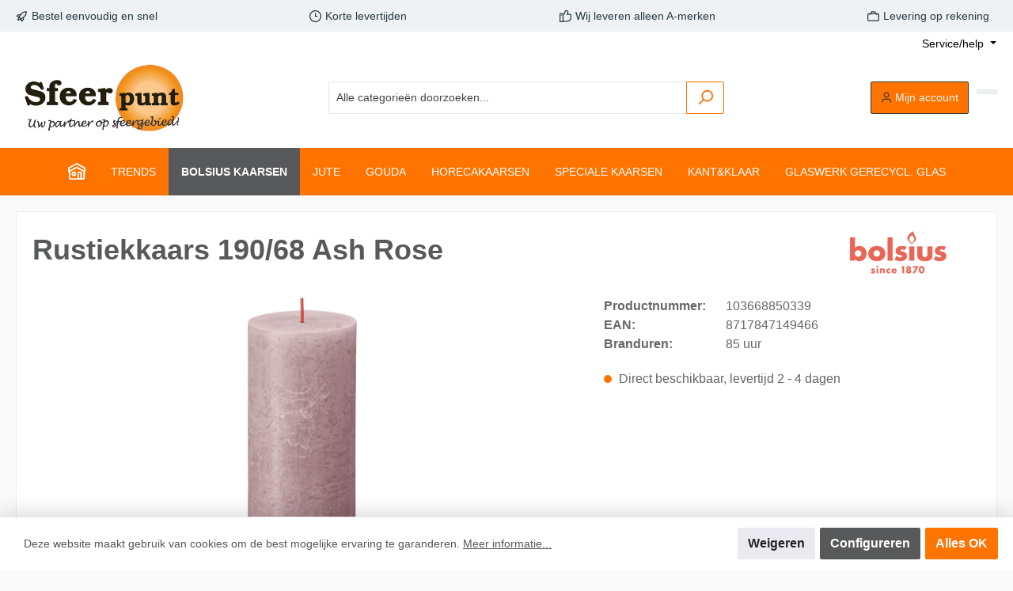

--- FILE ---
content_type: text/html; charset=UTF-8
request_url: https://www.sfeerpunt.nl/Bolsius-kaarsen/Rustiekkaarsen/Rustiekkaars-190-68-Ash-Rose/
body_size: 24327
content:

<!DOCTYPE html>

<html lang="nl-NL"
      itemscope="itemscope"
      itemtype="https://schema.org/WebPage">

                            
    <head>
                                        <meta charset="utf-8">
            
            <script>
            let gtmIsTrackingProductClicks = Boolean(), gtmContainerId = 'UA-1467742-1', hasSWConsentSupport = Boolean(Number(1));
            window.wbmScriptIsSet = false;
        </script>
        <script type="text/javascript">
            window.dataLayer = window.dataLayer || [];
            window.dataLayer.push({"ecommerce":{"currencyCode":"EUR","detail":{"actionField":{"list":""},"products":[{"category":"","price":15.32,"brand":"Bolsius","id":"103668850339","name":"Rustiekkaars 190\/68 Ash Rose","variant":""}]}},"google_tag_params":{"ecomm_prodid":103668850339,"ecomm_pagetype":"product"}});

                    </script>                <!-- WbmTagManagerEcomm Head Snippet Start -->
        <script id="wbmTagManger" type="text/javascript">
            function getCookie(name) {
                var cookieMatch = document.cookie.match(name + '=(.*?)(;|$)');
                return cookieMatch && decodeURI(cookieMatch[1]);
            }

            var gtmCookieSet = getCookie('wbm-tagmanager-enabled');
            
            var googleTag = function(w,d,s,l,i){w[l]=w[l]||[];w[l].push({'gtm.start':new Date().getTime(),event:'gtm.js'});var f=d.getElementsByTagName(s)[0],j=d.createElement(s),dl=l!='dataLayer'?'&l='+l:'';j.async=true;j.src='https://www.googletagmanager.com/gtm.js?id='+i+dl+'';f.parentNode.insertBefore(j,f);};
            

            if (hasSWConsentSupport && gtmCookieSet === null) {
                window.wbmGoogleTagmanagerId = gtmContainerId;
                window.wbmScriptIsSet = false;
                window.googleTag = googleTag;
            } else {
                window.wbmScriptIsSet = true;
                googleTag(window, document, 'script', 'dataLayer', gtmContainerId);
                googleTag = null;
            }
        </script><!-- WbmTagManagerEcomm Head Snippet End -->    
                            <meta name="viewport"
                      content="width=device-width, initial-scale=1, shrink-to-fit=no">
            
                            <meta name="author"
                      content=""/>
                <meta name="robots"
                      content="index,follow"/>
                <meta name="revisit-after"
                      content="15 days"/>
                <meta name="keywords"
                      content=""/>
                <meta name="description"
                      content="De Bolsius rustieke stompkaars in de oudroze kleur Ash Rose is 19cm hoog en brandt wel 85 uur. Een prachtige oudroze matte kleurtint die verrassend combineert met bruin, goud, grijs of pastelkleuren. Een trendy kleur die past bij elk seizoen."/>
            
                <meta property="og:type"
          content="product"/>
    <meta property="og:site_name"
          content="Sfeerpunt"/>
    <meta property="og:url"
          content="https://www.sfeerpunt.nl/Bolsius-kaarsen/Rustiekkaarsen/Rustiekkaars-190-68-Ash-Rose/"/>
    <meta property="og:title"
          content="Rustiekekaars 190/68 Ash Rose"/>

    <meta property="og:description"
          content="De Bolsius rustieke stompkaars in de oudroze kleur Ash Rose is 19cm hoog en brandt wel 85 uur. Een prachtige oudroze matte kleurtint die verrassend combineert met bruin, goud, grijs of pastelkleuren. Een trendy kleur die past bij elk seizoen."/>
    <meta property="og:image"
          content="https://www.sfeerpunt.nl/media/ea/b2/53/1729593625/103668850339.jpg"/>

            <meta property="product:brand"
              content="Bolsius"/>
                <meta property="product:price"
              content="€ 0,00"/>
        <meta property="product:product_link"
          content="https://www.sfeerpunt.nl/Bolsius-kaarsen/Rustiekkaarsen/Rustiekkaars-190-68-Ash-Rose/"/>

    <meta name="twitter:card"
          content="product"/>
    <meta name="twitter:site"
          content="Sfeerpunt"/>
    <meta name="twitter:title"
          content="Rustiekekaars 190/68 Ash Rose"/>
    <meta name="twitter:description"
          content="De Bolsius rustieke stompkaars in de oudroze kleur Ash Rose is 19cm hoog en brandt wel 85 uur. Een prachtige oudroze matte kleurtint die verrassend combineert met bruin, goud, grijs of pastelkleuren. Een trendy kleur die past bij elk seizoen."/>
    <meta name="twitter:image"
          content="https://www.sfeerpunt.nl/media/ea/b2/53/1729593625/103668850339.jpg"/>

                            <meta itemprop="copyrightHolder"
                      content="Sfeerpunt"/>
                <meta itemprop="copyrightYear"
                      content=""/>
                <meta itemprop="isFamilyFriendly"
                      content="true"/>
                <meta itemprop="image"
                      content="https://www.sfeerpunt.nl/media/68/8a/05/1597417506/logo.jpg"/>
            
                                                
                    <link rel="shortcut icon"
                  href="https://www.sfeerpunt.nl/media/fb/g0/7b/1597417577/favicon.ico">
        
                            
                            
            
    
    <link rel="canonical" href="https://www.sfeerpunt.nl/Bolsius-kaarsen/Rustiekkaarsen/Rustiekkaars-190-68-Ash-Rose/" />

                    <title itemprop="name">Rustiekekaars 190/68 Ash Rose</title>
        
        		    		                                                                <link rel="stylesheet"
                      href="https://www.sfeerpunt.nl/theme/ab30e21ecf3fca1e8860683104deaf9f/css/all.css?17453263551141690">
                                    

		



<style>.product-box .product-image-wrapper {
height: 180px;
}</style>
		

            <!-- Deprecated: Will be completely removed and replaced by SVG -->
        <link rel="stylesheet" href="https://use.fontawesome.com/releases/v5.15.4/css/all.css" integrity="sha384-DyZ88mC6Up2uqS4h/KRgHuoeGwBcD4Ng9SiP4dIRy0EXTlnuz47vAwmeGwVChigm" crossorigin="anonymous"/>
    
            <link rel="stylesheet" href="https://www.sfeerpunt.nl/bundles/moorlfoundation/storefront/css/animate.css?174532635585645">
    
    
            <style>
            :root {
                --moorl-advanced-search-width: 600px;
            }
        </style>
    

		



<style>.product-box .product-image-wrapper {
height: 180px;
}</style>
		
                        <script>
        window.features = {"V6_5_0_0":false,"v6.5.0.0":false,"PERFORMANCE_TWEAKS":false,"performance.tweaks":false,"FEATURE_NEXT_1797":false,"feature.next.1797":false,"FEATURE_NEXT_11917":false,"feature.next.11917":false,"FEATURE_NEXT_16710":false,"feature.next.16710":false,"FEATURE_NEXT_13810":false,"feature.next.13810":false,"FEATURE_NEXT_13250":false,"feature.next.13250":false,"FEATURE_NEXT_17276":false,"feature.next.17276":false,"FEATURE_NEXT_16151":false,"feature.next.16151":false,"FEATURE_NEXT_16155":false,"feature.next.16155":false,"FEATURE_NEXT_14872":false,"feature.next.14872":false,"FEATURE_NEXT_19501":false,"feature.next.19501":false,"FEATURE_NEXT_15053":false,"feature.next.15053":false,"FEATURE_NEXT_14114":false,"feature.next.14114":false,"FEATURE_NEXT_18215":false,"feature.next.18215":false,"FEATURE_NEXT_12455":false,"feature.next.12455":false,"FEATURE_NEXT_15815":false,"feature.next.15815":false,"FEATURE_NEXT_14699":false,"feature.next.14699":false,"FEATURE_NEXT_15707":false,"feature.next.15707":false,"FEATURE_NEXT_15475":false,"feature.next.15475":false,"FEATURE_NEXT_14360":false,"feature.next.14360":false,"FEATURE_NEXT_15172":false,"feature.next.15172":false,"FEATURE_NEXT_15687":false,"feature.next.15687":false,"FEATURE_NEXT_14001":false,"feature.next.14001":false,"FEATURE_NEXT_7739":false,"feature.next.7739":false,"FEATURE_NEXT_16200":false,"feature.next.16200":false,"FEATURE_NEXT_13410":false,"feature.next.13410":false,"FEATURE_NEXT_15917":false,"feature.next.15917":false,"FEATURE_NEXT_15957":false,"feature.next.15957":false,"FEATURE_NEXT_16223":false,"feature.next.16223":false,"FEATURE_NEXT_13601":false,"feature.next.13601":false,"FEATURE_NEXT_16992":false,"feature.next.16992":false,"FEATURE_NEXT_7530":false,"feature.next.7530":false,"FEATURE_NEXT_16824":false,"feature.next.16824":false,"FEATURE_NEXT_16271":false,"feature.next.16271":false,"FEATURE_NEXT_15381":false,"feature.next.15381":false,"FEATURE_NEXT_17275":false,"feature.next.17275":false,"FEATURE_NEXT_17016":false,"feature.next.17016":false,"FEATURE_NEXT_16236":false,"feature.next.16236":false,"FEATURE_NEXT_16640":false,"feature.next.16640":false,"FEATURE_NEXT_17858":false,"feature.next.17858":false,"FEATURE_NEXT_6758":false,"feature.next.6758":false,"FEATURE_NEXT_18592":false,"feature.next.18592":false,"FEATURE_NEXT_19048":false,"feature.next.19048":false,"FEATURE_NEXT_19822":false,"feature.next.19822":false,"FEATURE_NEXT_17540":false,"feature.next.17540":false,"FEATURE_NEXT_18129":false,"feature.next.18129":false,"FEATURE_NEXT_19163":false,"feature.next.19163":false,"FEATURE_NEXT_18187":false,"feature.next.18187":false,"FEATURE_NEXT_17978":false,"feature.next.17978":false,"FEATURE_NEXT_17869":false,"feature.next.17869":false,"FEATURE_NEXT_11634":false,"feature.next.11634":false,"FEATURE_NEXT_18762":false,"feature.next.18762":false,"FEATURE_NEXT_21547":false,"feature.next.21547":false};
    </script>
        
                                                    
            <script>
                                    window.gtagActive = true;
                    window.gtagURL = 'https://www.googletagmanager.com/gtag/js?id=G-9TP6QR3K2E'
                    window.controllerName = 'product';
                    window.actionName = 'index';
                    window.trackOrders = '';
                    window.gtagTrackingId = 'G-9TP6QR3K2E';
                    window.dataLayer = window.dataLayer || [];
                    window.gtagConfig = {
                        'anonymize_ip': '',
                        'cookie_domain': 'none',
                        'cookie_prefix': '_swag_ga',
                    };

                    function gtag() { dataLayer.push(arguments); }
                            </script>

                                        <script id="sw-google-tag-manager-init" type="javascript/blocked">
                                            window.gtagCallback = function gtagCallbackFunction() {}
                                    </script>
                                
                            
            <script type="text/javascript" src='https://www.google.com/recaptcha/api.js?render=6LfoulAmAAAAAOaiBvfd1exTOlyhbZTVs7ymALBy' defer></script>
        <script>
                                        window.googleReCaptchaV3Active = true;
                    </script>
            
                
                                    <script>
                    window.useDefaultCookieConsent = true;
                </script>
                    
            </head>

    <body class="is-ctl-product is-act-index themeware twt-modern twt-header-type-1 twt-full-width-boxed">

        	
    																																																																																																																																																																																																																																																																																																																																																																																																																																													    
						                                <noscript>
                <iframe src="https://www.googletagmanager.com/ns.html?id=UA-1467742-1"
                        height="0" width="0" style="display:none;visibility:hidden"></iframe>
            </noscript>
                            <noscript class="noscript-main">
                
    <div role="alert"
         class="alert alert-info alert-has-icon">
                                                            
        
    
                                        
                    <span class="icon icon-info">
                            <svg xmlns="http://www.w3.org/2000/svg" xmlns:xlink="http://www.w3.org/1999/xlink" width="24" height="24" viewBox="0 0 24 24"><defs><path d="M12 7c.5523 0 1 .4477 1 1s-.4477 1-1 1-1-.4477-1-1 .4477-1 1-1zm1 9c0 .5523-.4477 1-1 1s-1-.4477-1-1v-5c0-.5523.4477-1 1-1s1 .4477 1 1v5zm11-4c0 6.6274-5.3726 12-12 12S0 18.6274 0 12 5.3726 0 12 0s12 5.3726 12 12zM12 2C6.4772 2 2 6.4772 2 12s4.4772 10 10 10 10-4.4772 10-10S17.5228 2 12 2z" id="icons-default-info" /></defs><use xlink:href="#icons-default-info" fill="#758CA3" fill-rule="evenodd" /></svg>
        </span>
                                        
                    <div class="alert-content-container">
                                                    
                                    <div class="alert-content">
                                                    Om alle functies van onze shop te kunnen gebruiken, adviseren wij u om Javascript in uw browser in te schakelen.
                                            </div>
                
                                                                </div>
            </div>
            </noscript>
        

        		
				
		<section class="twt-usp-bar position-header top">

					<div class="container">
				



							
			
				
									<div class="twt-usp-bar-item twt-usp-1 item-1"
					 data-toggle="tooltip"
					 data-placement="bottom"
					 title="Franco huis v.a. € 550,00 (NL)">
					<div class="item-icon">
						

	    
        
    
                                        
                    <span class="icon icon-rocket">
                            <svg xmlns="http://www.w3.org/2000/svg" xmlns:xlink="http://www.w3.org/1999/xlink" width="24" height="24" viewBox="0 0 24 24"><defs><path d="M5.2213 14.4042a12.7324 12.7324 0 0 0-3.4638-1.434c-.7541-.1886-1.0142-1.1277-.4646-1.6773l1.8284-1.8284A5 5 0 0 1 6.657 8h2.47l.47-.6462A13 13 0 0 1 20.1107 2H21c.5523 0 1 .4477 1 1v.8893a13 13 0 0 1-5.3538 10.5136l-.4355.3167.2102.8407a5 5 0 0 1-1.3152 4.7482l-2.3986 2.3986c-.5496.5496-1.4887.2895-1.6772-.4646a12.7324 12.7324 0 0 0-1.434-3.4638 41.8718 41.8718 0 0 1-5.2797 2.17c-.7817.2606-1.5255-.4832-1.2649-1.265a41.8718 41.8718 0 0 1 2.17-5.2795zm.9287-1.7747A41.8718 41.8718 0 0 1 7.7358 10h-1.079a3 3 0 0 0-2.1213.8787l-.661.661c.794.2997 1.5546.665 2.2755 1.0898zm8.309 3.33a41.8717 41.8717 0 0 1-3.0885 1.8905 14.7187 14.7187 0 0 1 1.0897 2.2755l1.2313-1.2312a3 3 0 0 0 .789-2.849l-.0214-.0858zm-4.2242.2328a39.8717 39.8717 0 0 0 4.292-2.721l.943-.6859a11 11 0 0 0 4.5296-8.7848A11 11 0 0 0 11.2146 8.53l-.686.9432a39.8717 39.8717 0 0 0-2.721 4.2919 14.762 14.762 0 0 1 2.4272 2.4271zm-1.8172.936a12.7602 12.7602 0 0 0-1.5459-1.5459c-.4347.9-.8358 1.8167-1.202 2.748a39.8718 39.8718 0 0 0 2.7479-1.2021z" id="icons-default-rocket" /></defs><use xlink:href="#icons-default-rocket" fill="#758CA3" fill-rule="evenodd" /></svg>
        </span>
    						</div>
					<div class="item-label">Bestel eenvoudig en snel</div>
				</div>
						
				
									<div class="twt-usp-bar-item twt-usp-2 item-2"
					 data-toggle="tooltip"
					 data-placement="bottom"
					 title="Standaard 3 tot 4 werkdagen">
					<div class="item-icon">
						

	    
        
    
                                        
                    <span class="icon icon-clock">
                            <svg xmlns="http://www.w3.org/2000/svg" xmlns:xlink="http://www.w3.org/1999/xlink" width="24" height="24" viewBox="0 0 24 24"><defs><path d="M13 11V6c0-.5523-.4477-1-1-1s-1 .4477-1 1v6c0 .5523.4477 1 1 1h4c.5523 0 1-.4477 1-1s-.4477-1-1-1h-3zm-1 13C5.3726 24 0 18.6274 0 12S5.3726 0 12 0s12 5.3726 12 12-5.3726 12-12 12zm0-2c5.5228 0 10-4.4772 10-10S17.5228 2 12 2 2 6.4772 2 12s4.4772 10 10 10z" id="icons-default-clock" /></defs><use xlink:href="#icons-default-clock" fill="#758CA3" fill-rule="evenodd" /></svg>
        </span>
    						</div>
					<div class="item-label">Korte levertijden</div>
				</div>
						
				
									<div class="twt-usp-bar-item twt-usp-3 item-3"
					 data-toggle="tooltip"
					 data-placement="bottom"
					 title="Altijd vertrouwde kwaliteit">
					<div class="item-icon">
						

	    
        
    
                                        
                    <span class="icon icon-thumb-up">
                            <svg xmlns="http://www.w3.org/2000/svg" xmlns:xlink="http://www.w3.org/1999/xlink" width="24" height="24" viewBox="0 0 24 24"><defs><path d="M4 9c.5523 0 1 .4477 1 1s-.4477 1-1 1-1-.4477-1-1 .4477-1 1-1zm4-2h.2457a1 1 0 0 0 .9615-.7253l1.1711-4.0989A3 3 0 0 1 13.263 0h1.76c1.6568 0 3 1.3431 3 3a3 3 0 0 1-.1155.8242L17 7h4c1.6569 0 3 1.3431 3 3v5c0 4.4183-3.5817 8-8 8H8c0 .5523-.4477 1-1 1H1c-.5523 0-1-.4477-1-1V7c0-.5523.4477-1 1-1h6c.5523 0 1 .4477 1 1zM6 8H2v14h4V8zm2 1v12h8c3.3137 0 6-2.6863 6-6v-5c0-.5523-.4477-1-1-1h-6.6515l1.6358-5.7253A1 1 0 0 0 16.0228 3c0-.5523-.4477-1-1-1H13.263a1 1 0 0 0-.9615.7253l-1.1711 4.0989A3 3 0 0 1 8.2457 9H8z" id="icons-default-thumb-up" /></defs><use xlink:href="#icons-default-thumb-up" fill="#758CA3" fill-rule="evenodd" /></svg>
        </span>
    						</div>
					<div class="item-label">Wij leveren alleen A-merken</div>
				</div>
						
				
									<div class="twt-usp-bar-item twt-usp-4 item-4"
					 data-toggle="tooltip"
					 data-placement="bottom"
					 title="Betaaltermijn 14 dagen">
					<div class="item-icon">
						

	    
        
    
                                        
                    <span class="icon icon-briefcase">
                            <svg xmlns="http://www.w3.org/2000/svg" xmlns:xlink="http://www.w3.org/1999/xlink" width="24" height="24" viewBox="0 0 24 24"><defs><path d="M20 8v1c0 .5523-.4477 1-1 1s-1-.4477-1-1V8H6v1c0 .5523-.4477 1-1 1s-1-.4477-1-1V8H3c-.5523 0-1 .4477-1 1v10c0 .5523.4477 1 1 1h18c.5523 0 1-.4477 1-1V9c0-.5523-.4477-1-1-1h-1zM7 6V4c0-1.1046.8954-2 2-2h6c1.1046 0 2 .8954 2 2v2h4c1.6569 0 3 1.3431 3 3v10c0 1.6569-1.3431 3-3 3H3c-1.6569 0-3-1.3431-3-3V9c0-1.6569 1.3431-3 3-3h4zm2 0h6V4H9v2z" id="icons-default-briefcase" /></defs><use xlink:href="#icons-default-briefcase" fill="#758CA3" fill-rule="evenodd" /></svg>
        </span>
    						</div>
					<div class="item-label">Levering op rekening</div>
				</div>
						
		
				
									<div class="twt-usp-bar-item twt-usp-5 item-6"
					 data-toggle="tooltip"
					 data-placement="bottom"
					 title="Bel gerust voor advies.">
					<div class="item-icon">
						

	    
        
    
                                        
                    <span class="icon icon-headset">
                            <svg xmlns="http://www.w3.org/2000/svg" xmlns:xlink="http://www.w3.org/1999/xlink" width="24" height="24" viewBox="0 0 24 24"><defs><path d="M2 11v4h2v-4H2zm20-2c1.1046 0 2 .8954 2 2v4c0 1.1046-.8954 2-2 2v3c0 1.6569-1.3431 3-3 3h-1c0 .5523-.4477 1-1 1h-2c-.5523 0-1-.4477-1-1v-2c0-.5523.4477-1 1-1h2c.5523 0 1 .4477 1 1h1c.5523 0 1-.4477 1-1v-3c-1.1046 0-2-.8954-2-2v-4c0-1.1046.8954-2 2-2 0-3.866-3.134-7-7-7h-2C7.134 2 4 5.134 4 9c1.1046 0 2 .8954 2 2v4c0 1.1046-.8954 2-2 2H2c-1.1046 0-2-.8954-2-2v-4c0-1.1046.8954-2 2-2 0-4.9706 4.0294-9 9-9h2c4.9706 0 9 4.0294 9 9zm-2 2v4h2v-4h-2z" id="icons-default-headset" /></defs><use xlink:href="#icons-default-headset" fill="#758CA3" fill-rule="evenodd" /></svg>
        </span>
    						</div>
					<div class="item-label">Klantenservice 085-2100834</div>
				</div>
									</div>
		
	</section>
	
		            <header class="header-main">
                                    <div class="container">
                                    	
		<div class="top-bar d-none d-lg-block">
			<nav class="top-bar-nav">
																					
																					
																									
                
            <div class="top-bar-nav-item top-bar-menu">
                            <div class="service-menu dropdown">
                    <button class="btn dropdown-toggle top-bar-nav-btn"
                            type="button"
                            id="serviceMenuDropdown-top-bar"
                            data-toggle="dropdown"
                            aria-haspopup="true"
                            aria-expanded="false">
                            
        
    
                                        
                    <span class="icon icon-help">
                            <svg xmlns="http://www.w3.org/2000/svg" xmlns:xlink="http://www.w3.org/1999/xlink" width="24" height="24" viewBox="0 0 24 24"><defs><path d="M24 12c0 6.6274-5.3726 12-12 12S0 18.6274 0 12 5.3726 0 12 0s12 5.3726 12 12zM12 2C6.4772 2 2 6.4772 2 12s4.4772 10 10 10 10-4.4772 10-10S17.5228 2 12 2zm0 13c.5523 0 1 .4477 1 1s-.4477 1-1 1-1-.4477-1-1 .4477-1 1-1zm-1-5c0 .5523-.4477 1-1 1s-1-.4477-1-1c0-1.8856 1.1144-3 3-3s3 1.1144 3 3c0 1.1817-.434 1.7713-1.3587 2.3496l-.1078.0674c-.4464.2817-.5335.4154-.5335 1.083 0 .5523-.4477 1-1 1s-1-.4477-1-1c0-1.4161.4788-2.1515 1.4665-2.7745l.1142-.0716C12.9784 10.4052 13 10.376 13 10c0-.781-.219-1-1-1s-1 .219-1 1z" id="icons-default-help" /></defs><use xlink:href="#icons-default-help" fill="#758CA3" fill-rule="evenodd" /></svg>
        </span>
                            <span class="top-bar-nav-text">Service/help</span>
                    </button>
                        
                                        <div class="dropdown-menu dropdown-menu-right"
                             aria-labelledby="serviceMenuDropdown-top-bar">
                            
                                                                
                                <a class="top-bar-list-item dropdown-item"
                                   href="https://www.sfeerpunt.nl/Informatief/Over-ons/"
                                                                      title="Over ons">Over ons</a>
                            
                                                                
                                <a class="top-bar-list-item dropdown-item"
                                   href="https://www.sfeerpunt.nl/Informatief/Onze-webshop/"
                                                                      title="Onze webshop">Onze webshop</a>
                            
                                                                
                                <a class="top-bar-list-item dropdown-item"
                                   href="https://www.sfeerpunt.nl/Informatief/Hoe-werkt-de-webshop/"
                                                                      title="Hoe werkt de webshop?">Hoe werkt de webshop?</a>
                            
                                                                
                                <a class="top-bar-list-item dropdown-item"
                                   href="https://www.sfeerpunt.nl/Informatief/Onze-leveringsvoorwaarden/"
                                                                      title="Onze leveringsvoorwaarden">Onze leveringsvoorwaarden</a>
                            
                                                                
                                <a class="top-bar-list-item dropdown-item"
                                   href="https://www.sfeerpunt.nl/Informatief/Particulier-Klik-hier/"
                                                                      title="Particulier? Klik hier!">Particulier? Klik hier!</a>
                            
                                                                
                                <a class="top-bar-list-item dropdown-item"
                                   href="https://www.sfeerpunt.nl/Informatief/Veelgestelde-vragen/"
                                                                      title="Veelgestelde vragen">Veelgestelde vragen</a>
                            
                                                                
                                <a class="top-bar-list-item dropdown-item"
                                   href="https://www.sfeerpunt.nl/Informatief/Contact/"
                                                                      title="Contact">Contact</a>
                                                    </div>
                    
                    </div>
                    </div>
    												</nav>
		</div>
	    
            <div class="row align-items-center header-row">
                            <div class="col-12 col-lg-auto header-logo-col">
                        <div class="header-logo-main">
                    <a class="header-logo-main-link"
               href="/"
               title="Naar de startpagina">
                
    	                      <picture class="header-logo-picture">
                                                                                
                                                                            
                                                                                    <img src="https://www.sfeerpunt.nl/media/68/8a/05/1597417506/logo.jpg"
                                     alt="Naar de startpagina"
                                     class="img-fluid header-logo-main-img"/>
                                                                        </picture>
                
  
          
		            </a>
            </div>
                </div>
            
            	
				                <div class="col-12 order-2 col-sm order-sm-1 header-search-col">
                    <div class="row">
                        <div class="col-sm-auto d-none d-sm-block d-lg-none">
                                                            <div class="nav-main-toggle">
                                                                            <button class="btn nav-main-toggle-btn header-actions-btn"
                                                type="button"
                                                data-offcanvas-menu="true"
                                                aria-label="Menu">
                                            	    
        
    
                                        
                    <span class="icon icon-stack">
                            <svg xmlns="http://www.w3.org/2000/svg" xmlns:xlink="http://www.w3.org/1999/xlink" width="24" height="24" viewBox="0 0 24 24"><defs><path d="M3 13c-.5523 0-1-.4477-1-1s.4477-1 1-1h18c.5523 0 1 .4477 1 1s-.4477 1-1 1H3zm0-7c-.5523 0-1-.4477-1-1s.4477-1 1-1h18c.5523 0 1 .4477 1 1s-.4477 1-1 1H3zm0 14c-.5523 0-1-.4477-1-1s.4477-1 1-1h18c.5523 0 1 .4477 1 1s-.4477 1-1 1H3z" id="icons-default-stack" /></defs><use xlink:href="#icons-default-stack" fill="#758CA3" fill-rule="evenodd" /></svg>
        </span>
    		<span class="header-nav-main-toggle-label">
		Navigatie
	</span>
                                        </button>
                                                                    </div>
                                                    </div>
                        <div class="col">
                            
    <div class="collapse"
         id="searchCollapse">
        <div class="header-search">
            <form action="/search"
                  method="get"
                  data-search-form="true"
                  data-search-widget-options='{&quot;searchWidgetMinChars&quot;:3}'
                  data-url="/suggest?search="
                  class="header-search-form">
                
                        <div class="input-group">
                                                    <input type="search"
                                   name="search"
                                   class="form-control header-search-input"
                                   autocomplete="off"
                                   autocapitalize="off"
                                   placeholder="Alle categorieën doorzoeken..."
                                   aria-label="Alle categorieën doorzoeken..."
                                   value=""
                            >
                        
                                                                                                                <div class="input-group-append">
                                    <button type="submit"
                                            class="btn header-search-btn"
                                            aria-label="Zoeken">
                                        <span class="header-search-icon">
                                                
        
    
                                        
                    <span class="icon icon-search">
                            <svg xmlns="http://www.w3.org/2000/svg" xmlns:xlink="http://www.w3.org/1999/xlink" width="24" height="24" viewBox="0 0 24 24"><defs><path d="M10.0944 16.3199 4.707 21.707c-.3905.3905-1.0237.3905-1.4142 0-.3905-.3905-.3905-1.0237 0-1.4142L8.68 14.9056C7.6271 13.551 7 11.8487 7 10c0-4.4183 3.5817-8 8-8s8 3.5817 8 8-3.5817 8-8 8c-1.8487 0-3.551-.627-4.9056-1.6801zM15 16c3.3137 0 6-2.6863 6-6s-2.6863-6-6-6-6 2.6863-6 6 2.6863 6 6 6z" id="icons-default-search" /></defs><use xlink:href="#icons-default-search" fill="#758CA3" fill-rule="evenodd" /></svg>
        </span>
                                            </span>
                                    </button>
                                </div>
                                                                        </div>
                

          
            </form>
        </div>
    </div>
                        </div>
                    </div>
                </div>
            
	
                            <div class="col-12 order-1 col-sm-auto order-sm-2 header-actions-col">
                    <div class="row no-gutters">
                        
			
			
						
																	
			
	<div class="d-block d-sm-none col">
		<div class="menu-button">
							<button class="btn nav-main-toggle-btn header-actions-btn"
						type="button"
						title="Navigatie"
						data-offcanvas-menu="true"
						aria-label="Menu">
											    
        
    
                                        
                    <span class="icon icon-stack">
                            <svg xmlns="http://www.w3.org/2000/svg" xmlns:xlink="http://www.w3.org/1999/xlink" width="24" height="24" viewBox="0 0 24 24"><defs><path d="M3 13c-.5523 0-1-.4477-1-1s.4477-1 1-1h18c.5523 0 1 .4477 1 1s-.4477 1-1 1H3zm0-7c-.5523 0-1-.4477-1-1s.4477-1 1-1h18c.5523 0 1 .4477 1 1s-.4477 1-1 1H3zm0 14c-.5523 0-1-.4477-1-1s.4477-1 1-1h18c.5523 0 1 .4477 1 1s-.4477 1-1 1H3z" id="icons-default-stack" /></defs><use xlink:href="#icons-default-stack" fill="#758CA3" fill-rule="evenodd" /></svg>
        </span>
    															<span class="header-nav-main-toggle-label">
						Navigatie
					</span>
				</button>
					</div>
	</div>

                        		
	
					
	<div class="d-sm-none col-auto">
		  <div class="search-toggle">
				<button class="btn header-actions-btn search-toggle-btn js-search-toggle-btn collapsed"
						  type="button"
						  data-toggle="collapse"
						  data-target="#searchCollapse"
						  aria-expanded="false"
						  aria-controls="searchCollapse"
						  aria-label="Zoeken">
										 <span class="header-search-toggle-icon">
						     
        
    
                                        
                    <span class="icon icon-search">
                            <svg xmlns="http://www.w3.org/2000/svg" xmlns:xlink="http://www.w3.org/1999/xlink" width="24" height="24" viewBox="0 0 24 24"><defs><path d="M10.0944 16.3199 4.707 21.707c-.3905.3905-1.0237.3905-1.4142 0-.3905-.3905-.3905-1.0237 0-1.4142L8.68 14.9056C7.6271 13.551 7 11.8487 7 10c0-4.4183 3.5817-8 8-8s8 3.5817 8 8-3.5817 8-8 8c-1.8487 0-3.551-.627-4.9056-1.6801zM15 16c3.3137 0 6-2.6863 6-6s-2.6863-6-6-6-6 2.6863-6 6 2.6863 6 6 6z" id="icons-default-search" /></defs><use xlink:href="#icons-default-search" fill="#758CA3" fill-rule="evenodd" /></svg>
        </span>
    						     
        
    
                                        
                    <span class="icon icon-x">
                            <svg xmlns="http://www.w3.org/2000/svg" xmlns:xlink="http://www.w3.org/1999/xlink" width="24" height="24" viewBox="0 0 24 24"><defs><path d="m10.5858 12-7.293-7.2929c-.3904-.3905-.3904-1.0237 0-1.4142.3906-.3905 1.0238-.3905 1.4143 0L12 10.5858l7.2929-7.293c.3905-.3904 1.0237-.3904 1.4142 0 .3905.3906.3905 1.0238 0 1.4143L13.4142 12l7.293 7.2929c.3904.3905.3904 1.0237 0 1.4142-.3906.3905-1.0238.3905-1.4143 0L12 13.4142l-7.2929 7.293c-.3905.3904-1.0237.3904-1.4142 0-.3905-.3906-.3905-1.0238 0-1.4143L10.5858 12z" id="icons-default-x" /></defs><use xlink:href="#icons-default-x" fill="#758CA3" fill-rule="evenodd" /></svg>
        </span>
    					 </span>
										 <span class="header-search-toggle-name">
						Zoeken
					 </span>
				</button>
		  </div>
	 </div>

                        
                                                    <div class="col-auto">
                                <div class="account-menu">
                                        <div class="dropdown">
        					<button class="btn account-menu-btn header-actions-btn" title="Mijn account"
				type="button"
				id="accountWidget"
				data-offcanvas-account-menu="true"
				data-toggle="dropdown"
				aria-haspopup="true"
				aria-expanded="false"
				aria-label="Mijn account"
				title="Mijn account">
						<span class="header-account-icon">
				    
        
    
                                        
                    <span class="icon icon-avatar">
                            <svg xmlns="http://www.w3.org/2000/svg" xmlns:xlink="http://www.w3.org/1999/xlink" width="24" height="24" viewBox="0 0 24 24"><defs><path d="M12 3C9.7909 3 8 4.7909 8 7c0 2.2091 1.7909 4 4 4 2.2091 0 4-1.7909 4-4 0-2.2091-1.7909-4-4-4zm0-2c3.3137 0 6 2.6863 6 6s-2.6863 6-6 6-6-2.6863-6-6 2.6863-6 6-6zM4 22.099c0 .5523-.4477 1-1 1s-1-.4477-1-1V20c0-2.7614 2.2386-5 5-5h10.0007c2.7614 0 5 2.2386 5 5v2.099c0 .5523-.4477 1-1 1s-1-.4477-1-1V20c0-1.6569-1.3431-3-3-3H7c-1.6569 0-3 1.3431-3 3v2.099z" id="icons-default-avatar" /></defs><use xlink:href="#icons-default-avatar" fill="#758CA3" fill-rule="evenodd" /></svg>
        </span>
    			</span>
						<span class="header-account-name">
				Mijn account
			</span>
								</button>
	
                    <div class="dropdown-menu dropdown-menu-right account-menu-dropdown js-account-menu-dropdown"
                 aria-labelledby="accountWidget">
                

        
                                                        <button class="btn btn-light offcanvas-close js-offcanvas-close btn-block sticky-top">
                                                        
        
    
                                        
                    <span class="icon icon-x icon-sm">
                            <svg xmlns="http://www.w3.org/2000/svg" xmlns:xlink="http://www.w3.org/1999/xlink" width="24" height="24" viewBox="0 0 24 24"><defs><path d="m10.5858 12-7.293-7.2929c-.3904-.3905-.3904-1.0237 0-1.4142.3906-.3905 1.0238-.3905 1.4143 0L12 10.5858l7.2929-7.293c.3905-.3904 1.0237-.3904 1.4142 0 .3905.3906.3905 1.0238 0 1.4143L13.4142 12l7.293 7.2929c.3904.3905.3904 1.0237 0 1.4142-.3906.3905-1.0238.3905-1.4143 0L12 13.4142l-7.2929 7.293c-.3905.3904-1.0237.3904-1.4142 0-.3905-.3906-.3905-1.0238 0-1.4143L10.5858 12z" id="icons-default-x" /></defs><use xlink:href="#icons-default-x" fill="#758CA3" fill-rule="evenodd" /></svg>
        </span>
                            
                                                    Menu sluiten
                                            </button>
                
    
                    <div class="offcanvas-content-container">
                <div class="account-menu">
                                    <div class="dropdown-header account-menu-header">
                    Mijn account
                </div>
                    
                                    <div class="account-menu-login">
                    <a href="/account/login"
                       title="Aanmelden"
                       class="btn btn-primary account-menu-login-button">
                        Aanmelden
                    </a>

                    <div class="account-menu-register">
                        of <a href="/account/login"
                                                            title="registreren">registreren</a>
                    </div>
                </div>
                    
                    <div class="account-menu-links">
                    <div class="header-account-menu">
        <div class="card account-menu-inner">
                                        
                                                <div class="list-group list-group-flush account-aside-list-group">
                                                                                    <a href="/account"
                                   title="Overzicht"
                                   class="list-group-item list-group-item-action account-aside-item">
                                    Overzicht
                                </a>
                            
                                                            <a href="/account/profile"
                                   title="Jouw profiel"
                                   class="list-group-item list-group-item-action account-aside-item">
                                    Jouw profiel
                                </a>
                            
                                                            <a href="/account/address"
                                   title="Adressen"
                                   class="list-group-item list-group-item-action account-aside-item">
                                    Adressen
                                </a>
                            
                            
                                                            <a href="/account/order"
                                   title="Bestellingen"
                                   class="list-group-item list-group-item-action account-aside-item">
                                    Bestellingen
                                </a>
                                                                        </div>
                            
                                                </div>
    </div>
            </div>
            </div>
        </div>
                </div>
            </div>
                                </div>
                            </div>
                        
                                                    <div class="col-auto">
                                <div class="header-cart"
                                     data-offcanvas-cart="true">
                                    <a class="btn header-cart-btn header-actions-btn"
                                       href="/checkout/cart"
                                       data-cart-widget="true"
                                       title="Uw bestelling"
                                       aria-label="Uw bestelling">
                                                    <span class="header-cart-icon">
            
        
    
                                        
                    <span class="icon icon-bag">
                            <svg xmlns="http://www.w3.org/2000/svg" xmlns:xlink="http://www.w3.org/1999/xlink" width="24" height="24" viewBox="0 0 24 24"><defs><path d="M5.892 3c.5523 0 1 .4477 1 1s-.4477 1-1 1H3.7895a1 1 0 0 0-.9986.9475l-.7895 15c-.029.5515.3946 1.0221.9987 1.0525h17.8102c.5523 0 1-.4477.9986-1.0525l-.7895-15A1 1 0 0 0 20.0208 5H17.892c-.5523 0-1-.4477-1-1s.4477-1 1-1h2.1288c1.5956 0 2.912 1.249 2.9959 2.8423l.7894 15c.0035.0788.0035.0788.0042.1577 0 1.6569-1.3432 3-3 3H3c-.079-.0007-.079-.0007-.1577-.0041-1.6546-.0871-2.9253-1.499-2.8382-3.1536l.7895-15C.8775 4.249 2.1939 3 3.7895 3H5.892zm4 2c0 .5523-.4477 1-1 1s-1-.4477-1-1V3c0-1.6569 1.3432-3 3-3h2c1.6569 0 3 1.3431 3 3v2c0 .5523-.4477 1-1 1s-1-.4477-1-1V3c0-.5523-.4477-1-1-1h-2c-.5523 0-1 .4477-1 1v2z" id="icons-default-bag" /></defs><use xlink:href="#icons-default-bag" fill="#758CA3" fill-rule="evenodd" /></svg>
        </span>
            </span>
                                                </a>
                                </div>
                            </div>
                                            </div>
                </div>
                    </div>
                        </div>
                            </header>
        

		
        						<div class="nav-main"
			 data-twt-shopping-experiences-nav="1"
			 data-twt-sticky-layout="1"
			 data-twt-sticky-breakpoint="6"
			 data-twt-sticky-search="2"
			 data-twt-sticky-cart="2"
			 data-twt-sticky-scroll-top="0"
			 data-twt-sticky-container-width="1400">
							<div class="container">

										
										
																<span id="js-sticky-cart-position" class="d-none"></span>
					
																<span id="js-sticky-search-position" class="d-none"></span>
									</div>

								                    		
				
    <div class="main-navigation"
         id="mainNavigation"
         data-flyout-menu="true">
                    <div class="container">
                                    <nav class="nav main-navigation-menu"
                        itemscope="itemscope"
                        itemtype="http://schema.org/SiteNavigationElement">
                        
                        									 <a class="nav-link main-navigation-link home-link"
				href="/" aria-label="Home" 
				itemprop="url"
				title="Home">
				
										<div class="main-navigation-icon">
						<span itemprop="name">    
        
    
                                        
                    <span class="icon icon-home">
                            <svg xmlns="http://www.w3.org/2000/svg" xmlns:xlink="http://www.w3.org/1999/xlink" width="24" height="24" viewBox="0 0 24 24"><defs><path d="M13 21v-7c0-1.1046.8954-2 2-2h2c1.1046 0 2 .8954 2 2v7h2.0499v-8.9246L12 7.139l-9 4.909V21h10zm10.0499-8v8c0 1.1046-.8955 2-2 2H3c-1.1046 0-2-.8954-2-2v-7.9986C.4771 13.0008 0 12.5817 0 12V7a1 1 0 0 1 .5211-.8779l11-6a1 1 0 0 1 .9578 0l11 6A1 1 0 0 1 24 7v5c0 .5631-.4472.974-.9501 1zM2 10.3156l9.5211-5.1934a1 1 0 0 1 .9578 0L22 10.3155V7.5936L12 2.1391 2 7.5936v2.7219zM15 14v7h2v-7h-2zm-8-2h2c1.1046 0 2 .8954 2 2v2c0 1.1046-.8954 2-2 2H7c-1.1046 0-2-.8954-2-2v-2c0-1.1046.8954-2 2-2zm0 2v2h2v-2H7z" id="icons-default-home" /></defs><use xlink:href="#icons-default-home" fill="#758CA3" fill-rule="evenodd" /></svg>
        </span>
    </span>
					</div>
							</a>
			
                                                    
                                                                                            
                                                                
                                                                                                            <a class="nav-link main-navigation-link"
                                           href="https://www.sfeerpunt.nl/trends-1.html"
                                           itemprop="url"
                                           data-flyout-menu-trigger="2b7edf285b3f46c0963d53843f1576ef"                                                                                      title="Trends">
                                            <div class="main-navigation-link-text">
                                                <span itemprop="name">Trends</span>
                                            </div>
                                        </a>
                                                                                                                                                                
                                                                
                                                                                                            <a class="nav-link main-navigation-link active"
                                           href="https://www.sfeerpunt.nl/bolsiuskaarsen.html"
                                           itemprop="url"
                                           data-flyout-menu-trigger="be010e244af1421a873e1103c56eda30"                                                                                      title="Bolsius kaarsen">
                                            <div class="main-navigation-link-text">
                                                <span itemprop="name">Bolsius kaarsen</span>
                                            </div>
                                        </a>
                                                                                                                                                                
                                                                
                                                                                                            <a class="nav-link main-navigation-link"
                                           href="https://www.sfeerpunt.nl/Jute/"
                                           itemprop="url"
                                                                                                                                 title="Jute">
                                            <div class="main-navigation-link-text">
                                                <span itemprop="name">Jute</span>
                                            </div>
                                        </a>
                                                                                                                                                                
                                                                
                                                                                                            <a class="nav-link main-navigation-link"
                                           href="https://www.sfeerpunt.nl/goudakaarsen.html"
                                           itemprop="url"
                                           data-flyout-menu-trigger="93b5c5323ae64b6cb0efa9d2ed2ea50a"                                                                                      title="Gouda">
                                            <div class="main-navigation-link-text">
                                                <span itemprop="name">Gouda</span>
                                            </div>
                                        </a>
                                                                                                                                                                
                                                                
                                                                                                            <a class="nav-link main-navigation-link"
                                           href="https://www.sfeerpunt.nl/horecakaarsen.html"
                                           itemprop="url"
                                           data-flyout-menu-trigger="698e6b277d084bf680d65621eb0aafa5"                                                                                      title="Horecakaarsen">
                                            <div class="main-navigation-link-text">
                                                <span itemprop="name">Horecakaarsen</span>
                                            </div>
                                        </a>
                                                                                                                                                                
                                                                
                                                                                                            <a class="nav-link main-navigation-link"
                                           href="https://www.sfeerpunt.nl/speciale-kaarsen.html"
                                           itemprop="url"
                                           data-flyout-menu-trigger="4d9e106c4aa44653905db52a3c71ea48"                                                                                      title="Speciale kaarsen">
                                            <div class="main-navigation-link-text">
                                                <span itemprop="name">Speciale kaarsen</span>
                                            </div>
                                        </a>
                                                                                                                                                                
                                                                
                                                                                                            <a class="nav-link main-navigation-link"
                                           href="https://www.sfeerpunt.nl/kantenklaar.html"
                                           itemprop="url"
                                                                                                                                 title="Kant&amp;Klaar">
                                            <div class="main-navigation-link-text">
                                                <span itemprop="name">Kant&amp;Klaar</span>
                                            </div>
                                        </a>
                                                                                                                                                                
                                                                
                                                                                                            <a class="nav-link main-navigation-link"
                                           href="https://www.sfeerpunt.nl/Glaswerk-gerecycl.-glas/"
                                           itemprop="url"
                                                                                                                                 title="Glaswerk gerecycl. glas">
                                            <div class="main-navigation-link-text">
                                                <span itemprop="name">Glaswerk gerecycl. glas</span>
                                            </div>
                                        </a>
                                                                                                                                            </nav>
                            </div>
        
                                                                                                                                                                                                                                                                                                                                                                                                                                                    
                                                <div class="navigation-flyouts">
                                                                                                                                                                <div class="navigation-flyout"
                                             data-flyout-menu-id="2b7edf285b3f46c0963d53843f1576ef">
                                            <div class="container">
                                                                                                                        <div class="row navigation-flyout-bar">
                            <div class="col">
                    <div class="navigation-flyout-category-link">
                                                                                    <a class="nav-link"
                                   href="https://www.sfeerpunt.nl/trends-1.html"
                                   itemprop="url"
                                   title="Trends">
                                                                            Toon alles Trends
                                            
        
    
                                        
                    <span class="icon icon-arrow-right icon-primary">
                        <svg xmlns="http://www.w3.org/2000/svg" xmlns:xlink="http://www.w3.org/1999/xlink" width="16" height="16" viewBox="0 0 16 16"><defs><path id="icons-solid-arrow-right" d="M6.7071 6.2929c-.3905-.3905-1.0237-.3905-1.4142 0-.3905.3905-.3905 1.0237 0 1.4142l3 3c.3905.3905 1.0237.3905 1.4142 0l3-3c.3905-.3905.3905-1.0237 0-1.4142-.3905-.3905-1.0237-.3905-1.4142 0L9 8.5858l-2.2929-2.293z" /></defs><use transform="rotate(-90 9 8.5)" xlink:href="#icons-solid-arrow-right" fill="#758CA3" fill-rule="evenodd" /></svg>
        </span>
    
                                                                        </a>
                                                                        </div>
                </div>
            
                            <div class="col-auto">
                    <div class="navigation-flyout-close js-close-flyout-menu">
                                                                                        
        
    
                                        
                    <span class="icon icon-x">
                        <svg xmlns="http://www.w3.org/2000/svg" xmlns:xlink="http://www.w3.org/1999/xlink" width="24" height="24" viewBox="0 0 24 24"><defs><path d="m10.5858 12-7.293-7.2929c-.3904-.3905-.3904-1.0237 0-1.4142.3906-.3905 1.0238-.3905 1.4143 0L12 10.5858l7.2929-7.293c.3905-.3904 1.0237-.3904 1.4142 0 .3905.3906.3905 1.0238 0 1.4143L13.4142 12l7.293 7.2929c.3904.3905.3904 1.0237 0 1.4142-.3906.3905-1.0238.3905-1.4143 0L12 13.4142l-7.2929 7.293c-.3905.3904-1.0237.3904-1.4142 0-.3905-.3906-.3905-1.0238 0-1.4143L10.5858 12z" id="icons-default-x" /></defs><use xlink:href="#icons-default-x" fill="#758CA3" fill-rule="evenodd" /></svg>
        </span>
    
                                                                            </div>
                </div>
                    </div>
    
            <div class="row navigation-flyout-content">
                            <div class="col">
                    <div class="navigation-flyout-categories">
                                                        
                    
    
    <div class="row navigation-flyout-categories is-level-0">
                                            
                                            <div class="col-3 navigation-flyout-col">
                                                                        <a class="nav-item nav-link navigation-flyout-link is-level-0"
                               href="https://www.sfeerpunt.nl/Trends/Jute-tassen-en-manden/"
                               itemprop="url"
                                                              title="Jute tassen en manden">
                                <span itemprop="name">Jute tassen en manden</span>
                            </a>
                                            
                                                                                </div>
            
                                                        
                                            <div class="col-3 navigation-flyout-col">
                                                                        <a class="nav-item nav-link navigation-flyout-link is-level-0"
                               href="https://www.sfeerpunt.nl/Trends/Giftsets/"
                               itemprop="url"
                                                              title="Giftsets ">
                                <span itemprop="name">Giftsets </span>
                            </a>
                                            
                                                                                </div>
            
                                                        
                                            <div class="col-3 navigation-flyout-col">
                                                                        <a class="nav-item nav-link navigation-flyout-link is-level-0"
                               href="https://www.sfeerpunt.nl/Trends/Clean-Light/"
                               itemprop="url"
                                                              title="Clean Light">
                                <span itemprop="name">Clean Light</span>
                            </a>
                                            
                                                                                </div>
            
                                                        
                                            <div class="col-3 navigation-flyout-col">
                                                                        <a class="nav-item nav-link navigation-flyout-link is-level-0"
                               href="https://www.sfeerpunt.nl/Trends/Buitenkaarsen/"
                               itemprop="url"
                                                              title="Buitenkaarsen">
                                <span itemprop="name">Buitenkaarsen</span>
                            </a>
                                            
                                                                                </div>
            
                                                        
                                            <div class="col-3 navigation-flyout-col">
                                                                        <a class="nav-item nav-link navigation-flyout-link is-level-0"
                               href="https://www.sfeerpunt.nl/Trends/True-Glow-2025/"
                               itemprop="url"
                                                              title="True Glow 2025">
                                <span itemprop="name">True Glow 2025</span>
                            </a>
                                            
                                                                                </div>
            
                        </div>
                                            </div>
                </div>
            
                                                </div>
                                                                                                </div>
                                        </div>
                                                                                                                                                                                                            <div class="navigation-flyout"
                                             data-flyout-menu-id="be010e244af1421a873e1103c56eda30">
                                            <div class="container">
                                                                                                                        <div class="row navigation-flyout-bar">
                            <div class="col">
                    <div class="navigation-flyout-category-link">
                                                                                    <a class="nav-link"
                                   href="https://www.sfeerpunt.nl/bolsiuskaarsen.html"
                                   itemprop="url"
                                   title="Bolsius kaarsen">
                                                                            Toon alles Bolsius kaarsen
                                            
        
    
                                        
                    <span class="icon icon-arrow-right icon-primary">
                        <svg xmlns="http://www.w3.org/2000/svg" xmlns:xlink="http://www.w3.org/1999/xlink" width="16" height="16" viewBox="0 0 16 16"><defs><path id="icons-solid-arrow-right" d="M6.7071 6.2929c-.3905-.3905-1.0237-.3905-1.4142 0-.3905.3905-.3905 1.0237 0 1.4142l3 3c.3905.3905 1.0237.3905 1.4142 0l3-3c.3905-.3905.3905-1.0237 0-1.4142-.3905-.3905-1.0237-.3905-1.4142 0L9 8.5858l-2.2929-2.293z" /></defs><use transform="rotate(-90 9 8.5)" xlink:href="#icons-solid-arrow-right" fill="#758CA3" fill-rule="evenodd" /></svg>
        </span>
    
                                                                        </a>
                                                                        </div>
                </div>
            
                            <div class="col-auto">
                    <div class="navigation-flyout-close js-close-flyout-menu">
                                                                                        
        
    
                                        
                    <span class="icon icon-x">
                        <svg xmlns="http://www.w3.org/2000/svg" xmlns:xlink="http://www.w3.org/1999/xlink" width="24" height="24" viewBox="0 0 24 24"><defs><path d="m10.5858 12-7.293-7.2929c-.3904-.3905-.3904-1.0237 0-1.4142.3906-.3905 1.0238-.3905 1.4143 0L12 10.5858l7.2929-7.293c.3905-.3904 1.0237-.3904 1.4142 0 .3905.3906.3905 1.0238 0 1.4143L13.4142 12l7.293 7.2929c.3904.3905.3904 1.0237 0 1.4142-.3906.3905-1.0238.3905-1.4143 0L12 13.4142l-7.2929 7.293c-.3905.3904-1.0237.3904-1.4142 0-.3905-.3906-.3905-1.0238 0-1.4143L10.5858 12z" id="icons-default-x" /></defs><use xlink:href="#icons-default-x" fill="#758CA3" fill-rule="evenodd" /></svg>
        </span>
    
                                                                            </div>
                </div>
                    </div>
    
            <div class="row navigation-flyout-content">
                            <div class="col">
                    <div class="navigation-flyout-categories">
                                                        
                    
    
    <div class="row navigation-flyout-categories is-level-0">
                                            
                                            <div class="col-3 navigation-flyout-col">
                                                                        <a class="nav-item nav-link navigation-flyout-link is-level-0"
                               href="https://www.sfeerpunt.nl/bolsiuskaarsen/true-scents.html"
                               itemprop="url"
                                                              title="True Scents geurkaarsen en geurverspreiders">
                                <span itemprop="name">True Scents geurkaarsen en geurverspreiders</span>
                            </a>
                                            
                                                                                </div>
            
                                                        
                                            <div class="col-3 navigation-flyout-col">
                                                                        <a class="nav-item nav-link navigation-flyout-link is-level-0 active"
                               href="https://www.sfeerpunt.nl/Bolsius-kaarsen/Rustiekkaarsen/"
                               itemprop="url"
                                                              title="Rustiekkaarsen">
                                <span itemprop="name">Rustiekkaarsen</span>
                            </a>
                                            
                                                                                </div>
            
                                                        
                                            <div class="col-3 navigation-flyout-col">
                                                                        <a class="nav-item nav-link navigation-flyout-link is-level-0"
                               href="https://www.sfeerpunt.nl/bolsiuskaarsen/stompkaarsen.html"
                               itemprop="url"
                                                              title="Gladde stompkaarsen">
                                <span itemprop="name">Gladde stompkaarsen</span>
                            </a>
                                            
                                                                                </div>
            
                                                        
                                            <div class="col-3 navigation-flyout-col">
                                                                        <a class="nav-item nav-link navigation-flyout-link is-level-0"
                               href="https://www.sfeerpunt.nl/bolsiuskaarsen/tafelkaarsen.html"
                               itemprop="url"
                                                              title="Tafelkaarsen">
                                <span itemprop="name">Tafelkaarsen</span>
                            </a>
                                            
                                                                                </div>
            
                                                        
                                            <div class="col-3 navigation-flyout-col">
                                                                        <a class="nav-item nav-link navigation-flyout-link is-level-0"
                               href="https://www.sfeerpunt.nl/bolsiuskaarsen/theelichten.html"
                               itemprop="url"
                                                              title="Theelichten">
                                <span itemprop="name">Theelichten</span>
                            </a>
                                            
                                                                                </div>
            
                                                        
                                            <div class="col-3 navigation-flyout-col">
                                                                        <a class="nav-item nav-link navigation-flyout-link is-level-0"
                               href="https://www.sfeerpunt.nl/bolsiuskaarsen/graf-herdenkingslichten.html"
                               itemprop="url"
                                                              title="Herdenkingslichten">
                                <span itemprop="name">Herdenkingslichten</span>
                            </a>
                                            
                                                                                </div>
            
                                                        
                                            <div class="col-3 navigation-flyout-col">
                                                                        <a class="nav-item nav-link navigation-flyout-link is-level-0"
                               href="https://www.sfeerpunt.nl/Bolsius-kaarsen/Giftsets/"
                               itemprop="url"
                                                              title="Giftsets">
                                <span itemprop="name">Giftsets</span>
                            </a>
                                            
                                                                                </div>
            
                                                        
                                            <div class="col-3 navigation-flyout-col">
                                                                        <a class="nav-item nav-link navigation-flyout-link is-level-0"
                               href="https://www.sfeerpunt.nl/Bolsius-kaarsen/Silhouette-rustiekkaarsen/"
                               itemprop="url"
                                                              title="Silhouette rustiekkaarsen">
                                <span itemprop="name">Silhouette rustiekkaarsen</span>
                            </a>
                                            
                                                                                </div>
            
                                                        
                                            <div class="col-3 navigation-flyout-col">
                                                                        <a class="nav-item nav-link navigation-flyout-link is-level-0"
                               href="https://www.sfeerpunt.nl/Bolsius-kaarsen/Summer-Nights/"
                               itemprop="url"
                                                              title="Summer Nights">
                                <span itemprop="name">Summer Nights</span>
                            </a>
                                            
                                                                                </div>
            
                                                        
                                            <div class="col-3 navigation-flyout-col">
                                                                        <a class="nav-item nav-link navigation-flyout-link is-level-0"
                               href="https://www.sfeerpunt.nl/Bolsius-kaarsen/True-Citronella/"
                               itemprop="url"
                                                              title="True Citronella">
                                <span itemprop="name">True Citronella</span>
                            </a>
                                            
                                                                                </div>
            
                                                        
                                            <div class="col-3 navigation-flyout-col">
                                                                        <a class="nav-item nav-link navigation-flyout-link is-level-0"
                               href="https://www.sfeerpunt.nl/Bolsius-kaarsen/True-Joy/"
                               itemprop="url"
                                                              title="True Joy">
                                <span itemprop="name">True Joy</span>
                            </a>
                                            
                                                                                </div>
            
                                                        
                                            <div class="col-3 navigation-flyout-col">
                                                                        <a class="nav-item nav-link navigation-flyout-link is-level-0"
                               href="https://www.sfeerpunt.nl/Bolsius-kaarsen/Clean-Light/"
                               itemprop="url"
                                                              title="Clean Light">
                                <span itemprop="name">Clean Light</span>
                            </a>
                                            
                                                                                </div>
            
                                                        
                                            <div class="col-3 navigation-flyout-col">
                                                                        <a class="nav-item nav-link navigation-flyout-link is-level-0"
                               href="https://www.sfeerpunt.nl/Bolsius-kaarsen/Geurtheelichten/"
                               itemprop="url"
                                                              title="Geurtheelichten">
                                <span itemprop="name">Geurtheelichten</span>
                            </a>
                                            
                                                                                </div>
            
                                                        
                                            <div class="col-3 navigation-flyout-col">
                                                                        <a class="nav-item nav-link navigation-flyout-link is-level-0"
                               href="https://www.sfeerpunt.nl/Bolsius-kaarsen/Metallic-rustiekkaarsen/"
                               itemprop="url"
                                                              title="Metallic rustiekkaarsen">
                                <span itemprop="name">Metallic rustiekkaarsen</span>
                            </a>
                                            
                                                                                </div>
            
                                                        
                                            <div class="col-3 navigation-flyout-col">
                                                                        <a class="nav-item nav-link navigation-flyout-link is-level-0"
                               href="https://www.sfeerpunt.nl/Bolsius-kaarsen/Fading-metallic-rustiekkaarsen/"
                               itemprop="url"
                                                              title="Fading metallic rustiekkaarsen">
                                <span itemprop="name">Fading metallic rustiekkaarsen</span>
                            </a>
                                            
                                                                                </div>
            
                                                        
                                            <div class="col-3 navigation-flyout-col">
                                                                        <a class="nav-item nav-link navigation-flyout-link is-level-0"
                               href="https://www.sfeerpunt.nl/bolsiuskaarsen/drijflichten.html"
                               itemprop="url"
                                                              title="Drijflichten">
                                <span itemprop="name">Drijflichten</span>
                            </a>
                                            
                                                                                </div>
            
                                                        
                                            <div class="col-3 navigation-flyout-col">
                                                                        <a class="nav-item nav-link navigation-flyout-link is-level-0"
                               href="https://www.sfeerpunt.nl/bolsiuskaarsen/accessoires.html"
                               itemprop="url"
                                                              title="Accessoires kaarsen">
                                <span itemprop="name">Accessoires kaarsen</span>
                            </a>
                                            
                                                                                </div>
            
                                                        
                                            <div class="col-3 navigation-flyout-col">
                                                                        <a class="nav-item nav-link navigation-flyout-link is-level-0"
                               href="https://www.sfeerpunt.nl/bolsiuskaarsen/displays.html"
                               itemprop="url"
                                                              title="Displays">
                                <span itemprop="name">Displays</span>
                            </a>
                                            
                                                                                </div>
            
                        </div>
                                            </div>
                </div>
            
                                                </div>
                                                                                                </div>
                                        </div>
                                                                                                                                                                                                                                                                        <div class="navigation-flyout"
                                             data-flyout-menu-id="93b5c5323ae64b6cb0efa9d2ed2ea50a">
                                            <div class="container">
                                                                                                                        <div class="row navigation-flyout-bar">
                            <div class="col">
                    <div class="navigation-flyout-category-link">
                                                                                    <a class="nav-link"
                                   href="https://www.sfeerpunt.nl/goudakaarsen.html"
                                   itemprop="url"
                                   title="Gouda">
                                                                            Toon alles Gouda
                                            
        
    
                                        
                    <span class="icon icon-arrow-right icon-primary">
                        <svg xmlns="http://www.w3.org/2000/svg" xmlns:xlink="http://www.w3.org/1999/xlink" width="16" height="16" viewBox="0 0 16 16"><defs><path id="icons-solid-arrow-right" d="M6.7071 6.2929c-.3905-.3905-1.0237-.3905-1.4142 0-.3905.3905-.3905 1.0237 0 1.4142l3 3c.3905.3905 1.0237.3905 1.4142 0l3-3c.3905-.3905.3905-1.0237 0-1.4142-.3905-.3905-1.0237-.3905-1.4142 0L9 8.5858l-2.2929-2.293z" /></defs><use transform="rotate(-90 9 8.5)" xlink:href="#icons-solid-arrow-right" fill="#758CA3" fill-rule="evenodd" /></svg>
        </span>
    
                                                                        </a>
                                                                        </div>
                </div>
            
                            <div class="col-auto">
                    <div class="navigation-flyout-close js-close-flyout-menu">
                                                                                        
        
    
                                        
                    <span class="icon icon-x">
                        <svg xmlns="http://www.w3.org/2000/svg" xmlns:xlink="http://www.w3.org/1999/xlink" width="24" height="24" viewBox="0 0 24 24"><defs><path d="m10.5858 12-7.293-7.2929c-.3904-.3905-.3904-1.0237 0-1.4142.3906-.3905 1.0238-.3905 1.4143 0L12 10.5858l7.2929-7.293c.3905-.3904 1.0237-.3904 1.4142 0 .3905.3906.3905 1.0238 0 1.4143L13.4142 12l7.293 7.2929c.3904.3905.3904 1.0237 0 1.4142-.3906.3905-1.0238.3905-1.4143 0L12 13.4142l-7.2929 7.293c-.3905.3904-1.0237.3904-1.4142 0-.3905-.3906-.3905-1.0238 0-1.4143L10.5858 12z" id="icons-default-x" /></defs><use xlink:href="#icons-default-x" fill="#758CA3" fill-rule="evenodd" /></svg>
        </span>
    
                                                                            </div>
                </div>
                    </div>
    
            <div class="row navigation-flyout-content">
                            <div class="col">
                    <div class="navigation-flyout-categories">
                                                        
                    
    
    <div class="row navigation-flyout-categories is-level-0">
                                            
                                            <div class="col-3 navigation-flyout-col">
                                                                        <a class="nav-item nav-link navigation-flyout-link is-level-0"
                               href="https://www.sfeerpunt.nl/goudakaarsen/kroonkaarsen.html"
                               itemprop="url"
                                                              title="Gouda Kroonkaarsen">
                                <span itemprop="name">Gouda Kroonkaarsen</span>
                            </a>
                                            
                                                                                </div>
            
                                                        
                                            <div class="col-3 navigation-flyout-col">
                                                                        <a class="nav-item nav-link navigation-flyout-link is-level-0"
                               href="https://www.sfeerpunt.nl/goudakaarsen/gouda-waxinelichten.html"
                               itemprop="url"
                                                              title="Gouda Waxinelichten">
                                <span itemprop="name">Gouda Waxinelichten</span>
                            </a>
                                            
                                                                                </div>
            
                        </div>
                                            </div>
                </div>
            
                                                </div>
                                                                                                </div>
                                        </div>
                                                                                                                                                                                                            <div class="navigation-flyout"
                                             data-flyout-menu-id="698e6b277d084bf680d65621eb0aafa5">
                                            <div class="container">
                                                                                                                        <div class="row navigation-flyout-bar">
                            <div class="col">
                    <div class="navigation-flyout-category-link">
                                                                                    <a class="nav-link"
                                   href="https://www.sfeerpunt.nl/horecakaarsen.html"
                                   itemprop="url"
                                   title="Horecakaarsen">
                                                                            Toon alles Horecakaarsen
                                            
        
    
                                        
                    <span class="icon icon-arrow-right icon-primary">
                        <svg xmlns="http://www.w3.org/2000/svg" xmlns:xlink="http://www.w3.org/1999/xlink" width="16" height="16" viewBox="0 0 16 16"><defs><path id="icons-solid-arrow-right" d="M6.7071 6.2929c-.3905-.3905-1.0237-.3905-1.4142 0-.3905.3905-.3905 1.0237 0 1.4142l3 3c.3905.3905 1.0237.3905 1.4142 0l3-3c.3905-.3905.3905-1.0237 0-1.4142-.3905-.3905-1.0237-.3905-1.4142 0L9 8.5858l-2.2929-2.293z" /></defs><use transform="rotate(-90 9 8.5)" xlink:href="#icons-solid-arrow-right" fill="#758CA3" fill-rule="evenodd" /></svg>
        </span>
    
                                                                        </a>
                                                                        </div>
                </div>
            
                            <div class="col-auto">
                    <div class="navigation-flyout-close js-close-flyout-menu">
                                                                                        
        
    
                                        
                    <span class="icon icon-x">
                        <svg xmlns="http://www.w3.org/2000/svg" xmlns:xlink="http://www.w3.org/1999/xlink" width="24" height="24" viewBox="0 0 24 24"><defs><path d="m10.5858 12-7.293-7.2929c-.3904-.3905-.3904-1.0237 0-1.4142.3906-.3905 1.0238-.3905 1.4143 0L12 10.5858l7.2929-7.293c.3905-.3904 1.0237-.3904 1.4142 0 .3905.3906.3905 1.0238 0 1.4143L13.4142 12l7.293 7.2929c.3904.3905.3904 1.0237 0 1.4142-.3906.3905-1.0238.3905-1.4143 0L12 13.4142l-7.2929 7.293c-.3905.3904-1.0237.3904-1.4142 0-.3905-.3906-.3905-1.0238 0-1.4143L10.5858 12z" id="icons-default-x" /></defs><use xlink:href="#icons-default-x" fill="#758CA3" fill-rule="evenodd" /></svg>
        </span>
    
                                                                            </div>
                </div>
                    </div>
    
            <div class="row navigation-flyout-content">
                            <div class="col">
                    <div class="navigation-flyout-categories">
                                                        
                    
    
    <div class="row navigation-flyout-categories is-level-0">
                                            
                                            <div class="col-3 navigation-flyout-col">
                                                                        <a class="nav-item nav-link navigation-flyout-link is-level-0"
                               href="https://www.sfeerpunt.nl/horecakaarsen/accessoires.html"
                               itemprop="url"
                                                              title="Accessoires horeckaarsen">
                                <span itemprop="name">Accessoires horeckaarsen</span>
                            </a>
                                            
                                                                                </div>
            
                                                        
                                            <div class="col-3 navigation-flyout-col">
                                                                        <a class="nav-item nav-link navigation-flyout-link is-level-0"
                               href="https://www.sfeerpunt.nl/horecakaarsen/beprikaarsen.html"
                               itemprop="url"
                                                              title="Beprikaarsen">
                                <span itemprop="name">Beprikaarsen</span>
                            </a>
                                            
                                                                                </div>
            
                                                        
                                            <div class="col-3 navigation-flyout-col">
                                                                        <a class="nav-item nav-link navigation-flyout-link is-level-0"
                               href="https://www.sfeerpunt.nl/horecakaarsen/buffetverwarming.html"
                               itemprop="url"
                                                              title="Buffetverwarming">
                                <span itemprop="name">Buffetverwarming</span>
                            </a>
                                            
                                                                                </div>
            
                                                        
                                            <div class="col-3 navigation-flyout-col">
                                                                        <a class="nav-item nav-link navigation-flyout-link is-level-0"
                               href="https://www.sfeerpunt.nl/horecakaarsen/drijflichten.html"
                               itemprop="url"
                                                              title="Drijflichten">
                                <span itemprop="name">Drijflichten</span>
                            </a>
                                            
                                                                                </div>
            
                                                        
                                            <div class="col-3 navigation-flyout-col">
                                                                        <a class="nav-item nav-link navigation-flyout-link is-level-0"
                               href="https://www.sfeerpunt.nl/horecakaarsen/lampkaarsen.html"
                               itemprop="url"
                                                              title="Lampkaarsen horeca">
                                <span itemprop="name">Lampkaarsen horeca</span>
                            </a>
                                            
                                                                                </div>
            
                                                        
                                            <div class="col-3 navigation-flyout-col">
                                                                        <a class="nav-item nav-link navigation-flyout-link is-level-0"
                               href="https://www.sfeerpunt.nl/horecakaarsen/relight-houders.html"
                               itemprop="url"
                                                              title="Relight® navulconcept">
                                <span itemprop="name">Relight® navulconcept</span>
                            </a>
                                            
                                                                                </div>
            
                                                        
                                            <div class="col-3 navigation-flyout-col">
                                                                        <a class="nav-item nav-link navigation-flyout-link is-level-0"
                               href="https://www.sfeerpunt.nl/horecakaarsen/star-light.html"
                               itemprop="url"
                                                              title="Star Light">
                                <span itemprop="name">Star Light</span>
                            </a>
                                            
                                                                                </div>
            
                                                        
                                            <div class="col-3 navigation-flyout-col">
                                                                        <a class="nav-item nav-link navigation-flyout-link is-level-0"
                               href="https://www.sfeerpunt.nl/horecakaarsen/stompkaarsen.html"
                               itemprop="url"
                                                              title="Stompkaarsen ">
                                <span itemprop="name">Stompkaarsen </span>
                            </a>
                                            
                                                                                </div>
            
                                                        
                                            <div class="col-3 navigation-flyout-col">
                                                                        <a class="nav-item nav-link navigation-flyout-link is-level-0"
                               href="https://www.sfeerpunt.nl/Horecakaarsen/StylEco/"
                               itemprop="url"
                                                              title="StylEco®">
                                <span itemprop="name">StylEco®</span>
                            </a>
                                            
                                                                                </div>
            
                                                        
                                            <div class="col-3 navigation-flyout-col">
                                                                        <a class="nav-item nav-link navigation-flyout-link is-level-0"
                               href="https://www.sfeerpunt.nl/horecakaarsen/theelichten.html"
                               itemprop="url"
                                                              title="Theelichten">
                                <span itemprop="name">Theelichten</span>
                            </a>
                                            
                                                                                </div>
            
                                                        
                                            <div class="col-3 navigation-flyout-col">
                                                                        <a class="nav-item nav-link navigation-flyout-link is-level-0"
                               href="https://www.sfeerpunt.nl/horecakaarsen/twilights.html"
                               itemprop="url"
                                                              title="Twilight">
                                <span itemprop="name">Twilight</span>
                            </a>
                                            
                                                                                </div>
            
                                                        
                                            <div class="col-3 navigation-flyout-col">
                                                                        <a class="nav-item nav-link navigation-flyout-link is-level-0"
                               href="https://www.sfeerpunt.nl/horecakaarsen/tafelkaarsen.html"
                               itemprop="url"
                                                              title="Tafelkaarsen">
                                <span itemprop="name">Tafelkaarsen</span>
                            </a>
                                            
                                                                                </div>
            
                        </div>
                                            </div>
                </div>
            
                                                </div>
                                                                                                </div>
                                        </div>
                                                                                                                                                                                                            <div class="navigation-flyout"
                                             data-flyout-menu-id="4d9e106c4aa44653905db52a3c71ea48">
                                            <div class="container">
                                                                                                                        <div class="row navigation-flyout-bar">
                            <div class="col">
                    <div class="navigation-flyout-category-link">
                                                                                    <a class="nav-link"
                                   href="https://www.sfeerpunt.nl/speciale-kaarsen.html"
                                   itemprop="url"
                                   title="Speciale kaarsen">
                                                                            Toon alles Speciale kaarsen
                                            
        
    
                                        
                    <span class="icon icon-arrow-right icon-primary">
                        <svg xmlns="http://www.w3.org/2000/svg" xmlns:xlink="http://www.w3.org/1999/xlink" width="16" height="16" viewBox="0 0 16 16"><defs><path id="icons-solid-arrow-right" d="M6.7071 6.2929c-.3905-.3905-1.0237-.3905-1.4142 0-.3905.3905-.3905 1.0237 0 1.4142l3 3c.3905.3905 1.0237.3905 1.4142 0l3-3c.3905-.3905.3905-1.0237 0-1.4142-.3905-.3905-1.0237-.3905-1.4142 0L9 8.5858l-2.2929-2.293z" /></defs><use transform="rotate(-90 9 8.5)" xlink:href="#icons-solid-arrow-right" fill="#758CA3" fill-rule="evenodd" /></svg>
        </span>
    
                                                                        </a>
                                                                        </div>
                </div>
            
                            <div class="col-auto">
                    <div class="navigation-flyout-close js-close-flyout-menu">
                                                                                        
        
    
                                        
                    <span class="icon icon-x">
                        <svg xmlns="http://www.w3.org/2000/svg" xmlns:xlink="http://www.w3.org/1999/xlink" width="24" height="24" viewBox="0 0 24 24"><defs><path d="m10.5858 12-7.293-7.2929c-.3904-.3905-.3904-1.0237 0-1.4142.3906-.3905 1.0238-.3905 1.4143 0L12 10.5858l7.2929-7.293c.3905-.3904 1.0237-.3904 1.4142 0 .3905.3906.3905 1.0238 0 1.4143L13.4142 12l7.293 7.2929c.3904.3905.3904 1.0237 0 1.4142-.3906.3905-1.0238.3905-1.4143 0L12 13.4142l-7.2929 7.293c-.3905.3904-1.0237.3904-1.4142 0-.3905-.3906-.3905-1.0238 0-1.4143L10.5858 12z" id="icons-default-x" /></defs><use xlink:href="#icons-default-x" fill="#758CA3" fill-rule="evenodd" /></svg>
        </span>
    
                                                                            </div>
                </div>
                    </div>
    
            <div class="row navigation-flyout-content">
                            <div class="col">
                    <div class="navigation-flyout-categories">
                                                        
                    
    
    <div class="row navigation-flyout-categories is-level-0">
                                            
                                            <div class="col-3 navigation-flyout-col">
                                                                        <a class="nav-item nav-link navigation-flyout-link is-level-0"
                               href="https://www.sfeerpunt.nl/Speciale-kaarsen/Kerstboomkaarsen/"
                               itemprop="url"
                                                              title="Kerstboomkaarsen">
                                <span itemprop="name">Kerstboomkaarsen</span>
                            </a>
                                            
                                                                                </div>
            
                                                        
                                            <div class="col-3 navigation-flyout-col">
                                                                        <a class="nav-item nav-link navigation-flyout-link is-level-0"
                               href="https://www.sfeerpunt.nl/speciale-kaarsen/adventskaarsen.html"
                               itemprop="url"
                                                              title="Adventskaarsen">
                                <span itemprop="name">Adventskaarsen</span>
                            </a>
                                            
                                                                                </div>
            
                                                        
                                            <div class="col-3 navigation-flyout-col">
                                                                        <a class="nav-item nav-link navigation-flyout-link is-level-0"
                               href="https://www.sfeerpunt.nl/speciale-kaarsen/druipkaarsen.html"
                               itemprop="url"
                                                              title="Druipkaarsen">
                                <span itemprop="name">Druipkaarsen</span>
                            </a>
                                            
                                                                                </div>
            
                                                        
                                            <div class="col-3 navigation-flyout-col">
                                                                        <a class="nav-item nav-link navigation-flyout-link is-level-0"
                               href="https://www.sfeerpunt.nl/speciale-kaarsen/dompelkaarsen.html"
                               itemprop="url"
                                                              title="Dompelkaarsen">
                                <span itemprop="name">Dompelkaarsen</span>
                            </a>
                                            
                                                                                </div>
            
                                                        
                                            <div class="col-3 navigation-flyout-col">
                                                                        <a class="nav-item nav-link navigation-flyout-link is-level-0"
                               href="https://www.sfeerpunt.nl/speciale-kaarsen/lampkaarsen.html"
                               itemprop="url"
                                                              title="Lampkaarsen">
                                <span itemprop="name">Lampkaarsen</span>
                            </a>
                                            
                                                                                </div>
            
                                                        
                                            <div class="col-3 navigation-flyout-col">
                                                                        <a class="nav-item nav-link navigation-flyout-link is-level-0"
                               href="https://www.sfeerpunt.nl/speciale-kaarsen/menorah-kaarsen.html"
                               itemprop="url"
                                                              title="Menorah Kaarsen">
                                <span itemprop="name">Menorah Kaarsen</span>
                            </a>
                                            
                                                                                </div>
            
                                                        
                                            <div class="col-3 navigation-flyout-col">
                                                                        <a class="nav-item nav-link navigation-flyout-link is-level-0"
                               href="https://www.sfeerpunt.nl/speciale-kaarsen/neutraal-kaarsen.html"
                               itemprop="url"
                                                              title="Neutrale Kaarsen">
                                <span itemprop="name">Neutrale Kaarsen</span>
                            </a>
                                            
                                                                                </div>
            
                                                        
                                            <div class="col-3 navigation-flyout-col">
                                                                        <a class="nav-item nav-link navigation-flyout-link is-level-0"
                               href="https://www.sfeerpunt.nl/speciale-kaarsen/tonkkaarsen.html"
                               itemprop="url"
                                                              title="Tonkkaarsen">
                                <span itemprop="name">Tonkkaarsen</span>
                            </a>
                                            
                                                                                </div>
            
                        </div>
                                            </div>
                </div>
            
                                                </div>
                                                                                                </div>
                                        </div>
                                                                                                                                                                                                                                                                    </div>
                                        </div>

	                
					</div>
	
	
		
		
                                    <div class="d-none js-navigation-offcanvas-initial-content">
                                            

        
                                                        <button class="btn btn-light offcanvas-close js-offcanvas-close btn-block sticky-top">
                                                        
        
    
                                        
                    <span class="icon icon-x icon-sm">
                            <svg xmlns="http://www.w3.org/2000/svg" xmlns:xlink="http://www.w3.org/1999/xlink" width="24" height="24" viewBox="0 0 24 24"><defs><path d="m10.5858 12-7.293-7.2929c-.3904-.3905-.3904-1.0237 0-1.4142.3906-.3905 1.0238-.3905 1.4143 0L12 10.5858l7.2929-7.293c.3905-.3904 1.0237-.3904 1.4142 0 .3905.3906.3905 1.0238 0 1.4143L13.4142 12l7.293 7.2929c.3904.3905.3904 1.0237 0 1.4142-.3906.3905-1.0238.3905-1.4143 0L12 13.4142l-7.2929 7.293c-.3905.3904-1.0237.3904-1.4142 0-.3905-.3906-.3905-1.0238 0-1.4143L10.5858 12z" id="icons-default-x" /></defs><use xlink:href="#icons-default-x" fill="#758CA3" fill-rule="evenodd" /></svg>
        </span>
                            
                                                    Menu sluiten
                                            </button>
                
    
                    <div class="offcanvas-content-container">
                        <nav class="nav navigation-offcanvas-actions">
                                
                
                                
                        </nav>
    
    
    <div class="navigation-offcanvas-container js-navigation-offcanvas">
        <div class="navigation-offcanvas-overlay-content js-navigation-offcanvas-overlay-content">
                                <a class="nav-item nav-link is-home-link navigation-offcanvas-link js-navigation-offcanvas-link"
       href="/widgets/menu/offcanvas"
       itemprop="url"
       title="Toon alle categorieën">
                    <span class="navigation-offcanvas-link-icon js-navigation-offcanvas-loading-icon">
                    
        
    
                                        
                    <span class="icon icon-stack">
                            <svg xmlns="http://www.w3.org/2000/svg" xmlns:xlink="http://www.w3.org/1999/xlink" width="24" height="24" viewBox="0 0 24 24"><defs><path d="M3 13c-.5523 0-1-.4477-1-1s.4477-1 1-1h18c.5523 0 1 .4477 1 1s-.4477 1-1 1H3zm0-7c-.5523 0-1-.4477-1-1s.4477-1 1-1h18c.5523 0 1 .4477 1 1s-.4477 1-1 1H3zm0 14c-.5523 0-1-.4477-1-1s.4477-1 1-1h18c.5523 0 1 .4477 1 1s-.4477 1-1 1H3z" id="icons-default-stack" /></defs><use xlink:href="#icons-default-stack" fill="#758CA3" fill-rule="evenodd" /></svg>
        </span>
                </span>
            <span itemprop="name">
                Toon alle categorieën
            </span>
            </a>

                    <a class="nav-item nav-link navigation-offcanvas-headline"
       href="https://www.sfeerpunt.nl/Bolsius-kaarsen/Rustiekkaarsen/"
              itemprop="url">
                    <span itemprop="name">
                Rustiekkaarsen
            </span>
            </a>

                    
<a class="nav-item nav-link is-back-link navigation-offcanvas-link js-navigation-offcanvas-link"
   href="/widgets/menu/offcanvas?navigationId=be010e244af1421a873e1103c56eda30"
   itemprop="url"
   title="Terug">
            <span class="navigation-offcanvas-link-icon js-navigation-offcanvas-loading-icon">
                                
        
    
                                        
                    <span class="icon icon-arrow-medium-left icon-sm">
                            <svg xmlns="http://www.w3.org/2000/svg" xmlns:xlink="http://www.w3.org/1999/xlink" width="16" height="16" viewBox="0 0 16 16"><defs><path id="icons-solid-arrow-medium-left" d="M4.7071 5.2929c-.3905-.3905-1.0237-.3905-1.4142 0-.3905.3905-.3905 1.0237 0 1.4142l4 4c.3905.3905 1.0237.3905 1.4142 0l4-4c.3905-.3905.3905-1.0237 0-1.4142-.3905-.3905-1.0237-.3905-1.4142 0L8 8.5858l-3.2929-3.293z" /></defs><use transform="matrix(0 -1 -1 0 16 16)" xlink:href="#icons-solid-arrow-medium-left" fill="#758CA3" fill-rule="evenodd" /></svg>
        </span>
                        </span>

        <span itemprop="name">
            Terug
        </span>
    </a>
            
            <ul class="list-unstyled navigation-offcanvas-list">
                                    <li class="navigation-offcanvas-list-item">
            <a class="nav-item nav-link navigation-offcanvas-link is-current-category"
           href="https://www.sfeerpunt.nl/Bolsius-kaarsen/Rustiekkaarsen/"
           itemprop="url"
                      title="Rustiekkaarsen">
                            <span itemprop="name">
                    Toon Rustiekkaarsen
                </span>
                    </a>
    </li>
                
                                                    
<li class="navigation-offcanvas-list-item">
            <a class="navigation-offcanvas-link nav-item nav-link"
           href="https://www.sfeerpunt.nl/Bolsius-kaarsen/Rustiekkaarsen/Rustiekkaars-100-50/"
                       itemprop="url"
                       title="Rustiekkaars 100/50">
                            <span itemprop="name">Rustiekkaars 100/50</span>
                                    </a>
    </li>
                                    
<li class="navigation-offcanvas-list-item">
            <a class="navigation-offcanvas-link nav-item nav-link"
           href="https://www.sfeerpunt.nl/Bolsius-kaarsen/Rustiekkaarsen/Rustiekkaars-80-68/"
                       itemprop="url"
                       title="Rustiekkaars 80/68">
                            <span itemprop="name">Rustiekkaars 80/68</span>
                                    </a>
    </li>
                                    
<li class="navigation-offcanvas-list-item">
            <a class="navigation-offcanvas-link nav-item nav-link"
           href="https://www.sfeerpunt.nl/Bolsius-kaarsen/Rustiekkaarsen/Rustiekkaars-130-68/"
                       itemprop="url"
                       title="Rustiekkaars 130/68">
                            <span itemprop="name">Rustiekkaars 130/68</span>
                                    </a>
    </li>
                                    
<li class="navigation-offcanvas-list-item">
            <a class="navigation-offcanvas-link nav-item nav-link"
           href="https://www.sfeerpunt.nl/Bolsius-kaarsen/Rustiekkaarsen/Rustiekkaars-190-68/"
                       itemprop="url"
                       title="Rustiekkaars 190/68">
                            <span itemprop="name">Rustiekkaars 190/68</span>
                                    </a>
    </li>
                                    
<li class="navigation-offcanvas-list-item">
            <a class="navigation-offcanvas-link nav-item nav-link"
           href="https://www.sfeerpunt.nl/Bolsius-kaarsen/Rustiekkaarsen/Rustiekkaars-100-100/"
                       itemprop="url"
                       title="Rustiekkaars 100/100">
                            <span itemprop="name">Rustiekkaars 100/100</span>
                                    </a>
    </li>
                                    
<li class="navigation-offcanvas-list-item">
            <a class="navigation-offcanvas-link nav-item nav-link"
           href="https://www.sfeerpunt.nl/Bolsius-kaarsen/Rustiekkaarsen/Rustiekkaars-200-100/"
                       itemprop="url"
                       title="Rustiekkaars 200/100">
                            <span itemprop="name">Rustiekkaars 200/100</span>
                                    </a>
    </li>
                                    
<li class="navigation-offcanvas-list-item">
            <a class="navigation-offcanvas-link nav-item nav-link"
           href="https://www.sfeerpunt.nl/Bolsius-kaarsen/Rustiekkaarsen/Rustiekkaars-300-100/"
                       itemprop="url"
                       title="Rustiekkaars 300/100">
                            <span itemprop="name">Rustiekkaars 300/100</span>
                                    </a>
    </li>
                                    
<li class="navigation-offcanvas-list-item">
            <a class="navigation-offcanvas-link nav-item nav-link"
           href="https://www.sfeerpunt.nl/Bolsius-kaarsen/Rustiekkaarsen/Rustieke-bolkaars-OE76-mm/"
                       itemprop="url"
                       title="Rustieke bolkaars Ø76 mm">
                            <span itemprop="name">Rustieke bolkaars Ø76 mm</span>
                                    </a>
    </li>
                                    
<li class="navigation-offcanvas-list-item">
            <a class="navigation-offcanvas-link nav-item nav-link"
           href="https://www.sfeerpunt.nl/Bolsius-kaarsen/Rustiekkaarsen/Rustiekkaars-90-140/"
                       itemprop="url"
                       title="Rustiekkaars 90/140">
                            <span itemprop="name">Rustiekkaars 90/140</span>
                                    </a>
    </li>
                                    
<li class="navigation-offcanvas-list-item">
            <a class="navigation-offcanvas-link nav-item nav-link"
           href="https://www.sfeerpunt.nl/Bolsius-kaarsen/Rustiekkaarsen/Rustieke-tafelkaars-270-23/"
                       itemprop="url"
                       title="Rustieke tafelkaars 270/23">
                            <span itemprop="name">Rustieke tafelkaars 270/23</span>
                                    </a>
    </li>
                                    
<li class="navigation-offcanvas-list-item">
            <a class="navigation-offcanvas-link nav-item nav-link"
           href="https://www.sfeerpunt.nl/Bolsius-kaarsen/Rustiekkaarsen/Rustiekkaars-130-68-twisted-nieuw/"
                       itemprop="url"
                       title="Rustiekkaars 130/68 twisted (nieuw)">
                            <span itemprop="name">Rustiekkaars 130/68 twisted (nieuw)</span>
                                    </a>
    </li>
                                    
<li class="navigation-offcanvas-list-item">
            <a class="navigation-offcanvas-link nav-item nav-link"
           href="https://www.sfeerpunt.nl/Bolsius-kaarsen/Rustiekkaarsen/Rustieke-tafelkaars-XL-230-30-nieuw/"
                       itemprop="url"
                       title="Rustieke tafelkaars XL 230/30 (nieuw)">
                            <span itemprop="name">Rustieke tafelkaars XL 230/30 (nieuw)</span>
                                    </a>
    </li>
                            </ul>
        </div>
    </div>
        </div>
                                        </div>
                    
                    <main class="content-main">
                                    <div class="flashbags container">
                                            </div>
                
                                    <div class="container">
                                                    <div class="container-main">
                                                                                        
                                                                                        
                    <nav aria-label="breadcrumb">
                            <ol class="breadcrumb"
            itemscope
            itemtype="https://schema.org/BreadcrumbList">

                                            
                                
                                
                                            
                                                        
                                                <li class="breadcrumb-item"
                                                                        itemprop="itemListElement"
                                    itemscope
                                    itemtype="https://schema.org/ListItem">
                                                                            <a href="https://www.sfeerpunt.nl/bolsiuskaarsen.html"
                                           class="breadcrumb-link "
                                           title="Bolsius kaarsen"
                                                                                      itemprop="item">
                                            <link itemprop="url"
                                                  href="https://www.sfeerpunt.nl/bolsiuskaarsen.html"/>
                                            <span class="breadcrumb-title" itemprop="name">Bolsius kaarsen</span>
                                        </a>
                                                                        <meta itemprop="position" content="1"/>
                                </li>
                            

                                        <div class="breadcrumb-placeholder">
                                                            
        
    
                                        
                    <span class="icon icon-arrow-medium-right icon-fluid">
                        <svg xmlns="http://www.w3.org/2000/svg" xmlns:xlink="http://www.w3.org/1999/xlink" width="16" height="16" viewBox="0 0 16 16"><defs><path id="icons-solid-arrow-medium-right" d="M4.7071 5.2929c-.3905-.3905-1.0237-.3905-1.4142 0-.3905.3905-.3905 1.0237 0 1.4142l4 4c.3905.3905 1.0237.3905 1.4142 0l4-4c.3905-.3905.3905-1.0237 0-1.4142-.3905-.3905-1.0237-.3905-1.4142 0L8 8.5858l-3.2929-3.293z" /></defs><use transform="rotate(-90 8 8)" xlink:href="#icons-solid-arrow-medium-right" fill="#758CA3" fill-rule="evenodd" /></svg>
        </span>
    
                                </div>
            
                                            
                                                <li class="breadcrumb-item"
                                    aria-current="page"                                    itemprop="itemListElement"
                                    itemscope
                                    itemtype="https://schema.org/ListItem">
                                                                            <a href="https://www.sfeerpunt.nl/Bolsius-kaarsen/Rustiekkaarsen/"
                                           class="breadcrumb-link  is-active"
                                           title="Rustiekkaarsen"
                                                                                      itemprop="item">
                                            <link itemprop="url"
                                                  href="https://www.sfeerpunt.nl/Bolsius-kaarsen/Rustiekkaarsen/"/>
                                            <span class="breadcrumb-title" itemprop="name">Rustiekkaarsen</span>
                                        </a>
                                                                        <meta itemprop="position" content="2"/>
                                </li>
                            

                                
                    </ol>
                </nav>
                                            
                                    
        <div class="product-detail"
             itemscope
             itemtype="https://schema.org/Product">
                                                <div class="product-detail-content">
                                                    <div class="row align-items-center product-detail-headline">
                                            <div class="col product-detail-name-container">
                            <h1 class="product-detail-name"
                    itemprop="name">
                    Rustiekkaars 190/68 Ash Rose
                </h1>
                    </div>
    
                        <div class="col-md-auto product-detail-manufacturer">
                                                            <a href="/bolsiuskaarsen.html"
                           class="product-detail-manufacturer-link"
                           rel="noreferrer noopener"
                           target="_blank"
                           title="Bolsius">
                                                                                                <img src="https://www.sfeerpunt.nl/media/32/a0/9b/1604492422/bolsius-retail-web.jpg"
                                         class="product-detail-manufacturer-logo"
                                         alt="Bolsius"/>
                                                                                    </a>
                                                </div>
                                        </div>
                        
                        
                                                    <div class="row product-detail-main">
                                				<div class="col-lg-7 product-detail-media">
			 				          
    
        
            
    
    
    
    
    <div class="cms-element-">
                    
                
                
                                    <div class="row gallery-slider-row is-single-image js-gallery-zoom-modal-container"
                                                            data-magnifier="true"
                                                                                    >

                                                    <div class="gallery-slider-col col-12 order-1"
                                 data-zoom-modal="true">
                                                                <div class="base-slider gallery-slider">
                                                
                                                                                                                                            <div class="gallery-slider-single-image is-contain js-magnifier-container" style="min-height: 430px">
                                                                                                            
                                                                                                                                                                            
                                                                                                                                                                            
                                                            
    




<img src="https://www.sfeerpunt.nl/media/ea/b2/53/1729593625/103668850339.jpg"          class="img-fluid gallery-slider-image magnifier-image js-magnifier-image" alt="Rustiekkaars 190/68 Ash Rose" title="Rustiekkaars 190/68 Ash Rose" data-full-image="https://www.sfeerpunt.nl/media/ea/b2/53/1729593625/103668850339.jpg" data-object-fit="contain" itemprop="image"/>
                                                                                                    </div>
                                                                                                                        

            
                                                                                                                                                </div>
                            </div>
                        
                                                                            
                                                                                    <div class="zoom-modal-wrapper">
                                                                            <div class="modal is-fullscreen zoom-modal js-zoom-modal no-thumbnails"
                                             data-image-zoom-modal="true"
                                             tabindex="-1"
                                             role="dialog">
                                                                                            <div class="modal-dialog"
                                                     role="document">
                                                                                                            <div class="modal-content">
                                                                                                                            <button type="button"
                                                                        class="modal-close close"
                                                                        data-dismiss="modal"
                                                                        aria-label="Close">
                                                                                                                                                                                                                                                                                                <span aria-hidden="true">
                                                                                    
        
    
                                        
                    <span class="icon icon-x icon-sm">
                            <svg xmlns="http://www.w3.org/2000/svg" xmlns:xlink="http://www.w3.org/1999/xlink" width="24" height="24" viewBox="0 0 24 24"><defs><path d="m10.5858 12-7.293-7.2929c-.3904-.3905-.3904-1.0237 0-1.4142.3906-.3905 1.0238-.3905 1.4143 0L12 10.5858l7.2929-7.293c.3905-.3904 1.0237-.3904 1.4142 0 .3905.3906.3905 1.0238 0 1.4143L13.4142 12l7.293 7.2929c.3904.3905.3904 1.0237 0 1.4142-.3906.3905-1.0238.3905-1.4143 0L12 13.4142l-7.2929 7.293c-.3905.3904-1.0237.3904-1.4142 0-.3905-.3906-.3905-1.0238 0-1.4143L10.5858 12z" id="icons-default-x" /></defs><use xlink:href="#icons-default-x" fill="#758CA3" fill-rule="evenodd" /></svg>
        </span>
                                                                                </span>
                                                                                                                                                                                                            </button>
                                                            
                                                                                                                            <div class="modal-body">

                                                                                                                                            <div class="zoom-modal-actions btn-group"
                                                                             role="group"
                                                                             aria-label="zoom actions">

                                                                                                                                                            <button class="btn btn-light image-zoom-btn js-image-zoom-out">
                                                                                                                                                                                
        
    
                                        
                    <span class="icon icon-minus-circle">
                            <svg xmlns="http://www.w3.org/2000/svg" xmlns:xlink="http://www.w3.org/1999/xlink" width="24" height="24" viewBox="0 0 24 24"><defs><path d="M24 12c0 6.6274-5.3726 12-12 12S0 18.6274 0 12 5.3726 0 12 0s12 5.3726 12 12zM12 2C6.4772 2 2 6.4772 2 12s4.4772 10 10 10 10-4.4772 10-10S17.5228 2 12 2zM7 13c-.5523 0-1-.4477-1-1s.4477-1 1-1h10c.5523 0 1 .4477 1 1s-.4477 1-1 1H7z" id="icons-default-minus-circle" /></defs><use xlink:href="#icons-default-minus-circle" fill="#758CA3" fill-rule="evenodd" /></svg>
        </span>
                                                                                                                                                                        </button>
                                                                            
                                                                                                                                                            <button class="btn btn-light image-zoom-btn js-image-zoom-reset">
                                                                                                                                                                                
        
    
                                        
                    <span class="icon icon-screen-minimize">
                            <svg xmlns="http://www.w3.org/2000/svg" xmlns:xlink="http://www.w3.org/1999/xlink" width="24" height="24" viewBox="0 0 24 24"><defs><path d="M18.4142 7H22c.5523 0 1 .4477 1 1s-.4477 1-1 1h-6c-.5523 0-1-.4477-1-1V2c0-.5523.4477-1 1-1s1 .4477 1 1v3.5858l5.2929-5.293c.3905-.3904 1.0237-.3904 1.4142 0 .3905.3906.3905 1.0238 0 1.4143L18.4142 7zM17 18.4142V22c0 .5523-.4477 1-1 1s-1-.4477-1-1v-6c0-.5523.4477-1 1-1h6c.5523 0 1 .4477 1 1s-.4477 1-1 1h-3.5858l5.293 5.2929c.3904.3905.3904 1.0237 0 1.4142-.3906.3905-1.0238.3905-1.4143 0L17 18.4142zM7 5.5858V2c0-.5523.4477-1 1-1s1 .4477 1 1v6c0 .5523-.4477 1-1 1H2c-.5523 0-1-.4477-1-1s.4477-1 1-1h3.5858L.2928 1.7071C-.0975 1.3166-.0975.6834.2929.293c.3906-.3905 1.0238-.3905 1.4143 0L7 5.5858zM5.5858 17H2c-.5523 0-1-.4477-1-1s.4477-1 1-1h6c.5523 0 1 .4477 1 1v6c0 .5523-.4477 1-1 1s-1-.4477-1-1v-3.5858l-5.2929 5.293c-.3905.3904-1.0237.3904-1.4142 0-.3905-.3906-.3905-1.0238 0-1.4143L5.5858 17z" id="icons-default-screen-minimize" /></defs><use xlink:href="#icons-default-screen-minimize" fill="#758CA3" fill-rule="evenodd" /></svg>
        </span>
                                                                                                                                                                        </button>
                                                                            
                                                                                                                                                            <button class="btn btn-light image-zoom-btn js-image-zoom-in">
                                                                                                                                                                                
        
    
                                        
                    <span class="icon icon-plus-circle">
                            <svg xmlns="http://www.w3.org/2000/svg" xmlns:xlink="http://www.w3.org/1999/xlink" width="24" height="24" viewBox="0 0 24 24"><defs><path d="M11 11V7c0-.5523.4477-1 1-1s1 .4477 1 1v4h4c.5523 0 1 .4477 1 1s-.4477 1-1 1h-4v4c0 .5523-.4477 1-1 1s-1-.4477-1-1v-4H7c-.5523 0-1-.4477-1-1s.4477-1 1-1h4zm1-9C6.4772 2 2 6.4772 2 12s4.4772 10 10 10 10-4.4772 10-10S17.5228 2 12 2zm12 10c0 6.6274-5.3726 12-12 12S0 18.6274 0 12 5.3726 0 12 0s12 5.3726 12 12z" id="icons-default-plus-circle" /></defs><use xlink:href="#icons-default-plus-circle" fill="#758CA3" fill-rule="evenodd" /></svg>
        </span>
                                                                                                                                                                        </button>
                                                                                                                                                    </div>
                                                                    
                                                                                                                                            <div class="gallery-slider"
                                                                             data-gallery-slider-container=true>
                                                                                                                                                                                                                                                                                                                                        <div class="gallery-slider-item">
                                                                                                                                                                                            <div class="image-zoom-container"
                                                                                                     data-image-zoom="true">
                                                                                                                                                                                                            





<img data-src="https://www.sfeerpunt.nl/media/ea/b2/53/1729593625/103668850339.jpg"          class="gallery-slider-image js-image-zoom-element js-load-img" alt="Rustiekkaars 190/68 Ash Rose" title="Rustiekkaars 190/68 Ash Rose"/>
                                                                                                                                                                                                    </div>
                                                                                                                                                                                    </div>
                                                                                                                                                                                                                                                                                                                        </div>
                                                                    
                                                                                                                                                                                                                                                                                </div>
                                                            
                                                                                                                    </div>
                                                                                                    </div>
                                                                                    </div>
                                                                    </div>
                                                                        </div>
                
                        </div>
			 		</div>
	
                                                                    <div class="col-lg-5 product-detail-buy">
                                            <div class="product-detail-buy js-magnifier-zoom-image-container">
                                                                    <div itemprop="brand" itemtype="https://schema.org/Brand" itemscope>
                        <meta itemprop="name" content="Bolsius" />
                    </div>
                            
                                                <meta itemprop="gtin13"
                          content="8717847149466"/>
                            
                                        
                                                <meta itemprop="weight"
                          content="1 kg"/>
                            
                                                <meta itemprop="height"
                          content="19 mm"/>
                            
                                                <meta itemprop="width"
                          content="6.8 mm"/>
                            
                                                <meta itemprop="depth"
                          content="6.8 mm"/>
                            
                            <meta itemprop="releaseDate"
                      content="2026-01-20"/>
                    
        
                            
                                    <div class="product-detail-ordernumber-container">
                                            <div class="product-detail-ordernumber-label">
                            Productnummer:
                        </div>
                    
                                            <meta itemprop="productID"
                              content="ca62323eac55f005bd13c86241fc03fc"/>
                        <span class="product-detail-ordernumber"
                              itemprop="sku">
                            103668850339
                        </span>
                                    </div>
                    
                            <div class="product-detail-ean-container product-specifications-container">
                                    <span class="product-detail-ean-label product-specifications-label">
                    EAN:
                </span>
                
                                    <span class="product-detail-ean"
                          itemprop="sku">
                    8717847149466
                </span>
                            </div>
        
                                                         <div class="product-detail-properties-container property-">
                        <div class="product-detail-property-label">Branduren:</div>
                                                    <span>85 uur</span>
                                            </div>
                                                                                                                                                    
        
                    <div itemprop="offers"
                 itemscope
                 itemtype="http://schema.org/Offer">
                                                            <meta itemprop="url"
                              content="https://www.sfeerpunt.nl/Bolsius-kaarsen/Rustiekkaarsen/Rustiekkaars-190-68-Ash-Rose/"/>
                    
                                                                
                                            <meta itemprop="priceCurrency"
                              content="EUR"/>
                    
                                            <div class="product-detail-price-container">
                                                        </div>
                    
                                        
                    
                                                                
                                            <div class="product-detail-delivery-information">
                                                
            
                
        
                            
    <div class="product-delivery-information">
        
                                    <link itemprop="availability" href="http://schema.org/InStock"/>
                <p class="delivery-information delivery-available">
                    <span class="delivery-status-indicator bg-success"></span>

                    Direct beschikbaar, levertijd 2 - 4 dagen
                </p>
                        </div>


                                </div>
                                    
                                                    
                                                            <div class="product-detail-form-container">
                                
        
    <form
        id="productDetailPageBuyProductForm"
        action="/checkout/line-item/add"
        method="post"
        class="buy-widget"
        data-add-to-cart="true">

                    <input type="hidden" name="_csrf_token" value="f2f77a6c7ba7.699RP_dnpXSaVj8vqdLCMyyIy9DA-XAgfBwvlqQRiuc.orgCcr0R7FniM1hlnuKNB2K9vIKNqzx5Mk5d5fIp8I2EiBdbzlXDTfMVCw">
        
                                                <div class="form-row buy-widget-container">
                        
                                                                    <input type="hidden"
                               name="redirectTo"
                               value="frontend.detail.page">

                        <input type="hidden"
                               name="redirectParameters"
                               data-redirect-parameters="true"
                               value='{"productId": "ca62323eac55f005bd13c86241fc03fc"}'>
                    
                                            <input type="hidden"
                               name="lineItems[ca62323eac55f005bd13c86241fc03fc][id]"
                               value="ca62323eac55f005bd13c86241fc03fc">
                        <input type="hidden"
                               name="lineItems[ca62323eac55f005bd13c86241fc03fc][type]"
                               value="product">
                        <input type="hidden"
                               name="lineItems[ca62323eac55f005bd13c86241fc03fc][referencedId]"
                               value="ca62323eac55f005bd13c86241fc03fc">
                        <input type="hidden"
                               name="lineItems[ca62323eac55f005bd13c86241fc03fc][stackable]"
                               value="1">
                        <input type="hidden"
                               name="lineItems[ca62323eac55f005bd13c86241fc03fc][removable]"
                               value="1">
                    
                                            <input type="hidden"
                               name="product-name"
                               value="Rustiekkaars 190/68 Ash Rose">
                        <input type="hidden"
                               name="brand-name"
                               value="">
                    
                        
    
                </div>
                    

        </form>
                        </div>
                                                </div>
            </div>
                                    </div>
                                                            </div>
                                            </div>
                
                                    <div class="product-detail-tabs">
                            <div class="card card-tabs">
                    <div class="card-header product-detail-tab-navigation">
                                    <ul class="nav nav-tabs product-detail-tab-navigation-list"
                        id="product-detail-tabs"
                        role="tablist">
                        						                            <li class="nav-item">
                                <a class="nav-link active product-detail-tab-navigation-link"
                                   id="description-tab"
                                   data-toggle="tab"
                                   data-offcanvas-tabs="true"
                                   href="#description-tab-pane"
                                   role="tab"
                                   aria-controls="description-tab-pane"
                                   aria-selected="true">
                                    <span>Beschrijving</span>
                                    <span class="product-detail-tab-navigation-icon">
                                            
        
    
                                        
                    <span class="icon icon-arrow-medium-right">
                            <svg xmlns="http://www.w3.org/2000/svg" xmlns:xlink="http://www.w3.org/1999/xlink" width="16" height="16" viewBox="0 0 16 16"><defs><path id="icons-solid-arrow-medium-right" d="M4.7071 5.2929c-.3905-.3905-1.0237-.3905-1.4142 0-.3905.3905-.3905 1.0237 0 1.4142l4 4c.3905.3905 1.0237.3905 1.4142 0l4-4c.3905-.3905.3905-1.0237 0-1.4142-.3905-.3905-1.0237-.3905-1.4142 0L8 8.5858l-3.2929-3.293z" /></defs><use transform="rotate(-90 8 8)" xlink:href="#icons-solid-arrow-medium-right" fill="#758CA3" fill-rule="evenodd" /></svg>
        </span>
                                        </span>
                                                                            <span class="product-detail-tab-preview">
                                            De Bolsius rustieke stompkaars in de oudroze kleur Ash Rose is 19cm hoog en brandt wel 85 uur. Een prachtige oudroze matte k…

                                                                                                                                        <span class="product-detail-tab-preview-more">Meer</span>
                                                                                    </span>
                                                                    </a>
                            </li>
                        

							<li class="nav-item">
				<a class="nav-link product-properties-tab-navigation-link" id="properties-tab" data-toggle="tab" data-offcanvas-tabs="true" href="#properties-tab-pane" role="tab" aria-controls="properties-tab-pane" aria-selected="true">
					Eigenschappen
					<span class="product-detail-tab-navigation-icon">
						    
        
    
                                        
                    <span class="icon icon-arrow-medium-right">
                            <svg xmlns="http://www.w3.org/2000/svg" xmlns:xlink="http://www.w3.org/1999/xlink" width="16" height="16" viewBox="0 0 16 16"><defs><path id="icons-solid-arrow-medium-right" d="M4.7071 5.2929c-.3905-.3905-1.0237-.3905-1.4142 0-.3905.3905-.3905 1.0237 0 1.4142l4 4c.3905.3905 1.0237.3905 1.4142 0l4-4c.3905-.3905.3905-1.0237 0-1.4142-.3905-.3905-1.0237-.3905-1.4142 0L8 8.5858l-3.2929-3.293z" /></defs><use transform="rotate(-90 8 8)" xlink:href="#icons-solid-arrow-medium-right" fill="#758CA3" fill-rule="evenodd" /></svg>
        </span>
    					</span>
				</a>
			</li>
		
					                                                                                                </ul>
                            </div>
        
                    <div class="product-detail-tabs-content card-body">
                                    <div class="tab-content">
                        						                            <div class="tab-pane fade show active"
                                 id="description-tab-pane"
                                 role="tabpanel"
                                 aria-labelledby="description-tab">
                                

        
                                                        <button class="btn btn-light offcanvas-close js-offcanvas-close btn-block sticky-top">
                                                        
        
    
                                        
                    <span class="icon icon-x icon-sm">
                            <svg xmlns="http://www.w3.org/2000/svg" xmlns:xlink="http://www.w3.org/1999/xlink" width="24" height="24" viewBox="0 0 24 24"><defs><path d="m10.5858 12-7.293-7.2929c-.3904-.3905-.3904-1.0237 0-1.4142.3906-.3905 1.0238-.3905 1.4143 0L12 10.5858l7.2929-7.293c.3905-.3904 1.0237-.3904 1.4142 0 .3905.3906.3905 1.0238 0 1.4143L13.4142 12l7.293 7.2929c.3904.3905.3904 1.0237 0 1.4142-.3906.3905-1.0238.3905-1.4143 0L12 13.4142l-7.2929 7.293c-.3905.3904-1.0237.3904-1.4142 0-.3905-.3906-.3905-1.0238 0-1.4143L10.5858 12z" id="icons-default-x" /></defs><use xlink:href="#icons-default-x" fill="#758CA3" fill-rule="evenodd" /></svg>
        </span>
                            
                                                    Menu sluiten
                                            </button>
                
    
                    <div class="offcanvas-content-container">
                        <div class="product-detail-description tab-pane-container">
            					
            		                                    <div class="product-detail-description-text"
                         itemprop="description">
                        De Bolsius rustieke stompkaars in de oudroze kleur Ash Rose is 19cm hoog en brandt wel 85 uur. <br/><br/>Een prachtige oudroze matte kleurtint die verrassend combineert met bruin, goud, grijs of pastelkleuren. Een trendy kleur die past bij elk seizoen.
                    </div>
                
                			
					
			            

			
	
							
						        </div>
            </div>
                                </div>
                        

							<div class="tab-pane fade show"
				 id="properties-tab-pane"
				 role="tabpanel"
				 aria-labelledby="properties-tab">
				

        
                                                        <button class="btn btn-light offcanvas-close js-offcanvas-close btn-block sticky-top">
                                                        
        
    
                                        
                    <span class="icon icon-x icon-sm">
                            <svg xmlns="http://www.w3.org/2000/svg" xmlns:xlink="http://www.w3.org/1999/xlink" width="24" height="24" viewBox="0 0 24 24"><defs><path d="m10.5858 12-7.293-7.2929c-.3904-.3905-.3904-1.0237 0-1.4142.3906-.3905 1.0238-.3905 1.4143 0L12 10.5858l7.2929-7.293c.3905-.3904 1.0237-.3904 1.4142 0 .3905.3906.3905 1.0238 0 1.4143L13.4142 12l7.293 7.2929c.3904.3905.3904 1.0237 0 1.4142-.3906.3905-1.0238.3905-1.4143 0L12 13.4142l-7.2929 7.293c-.3905.3904-1.0237.3904-1.4142 0-.3905-.3906-.3905-1.0238 0-1.4143L10.5858 12z" id="icons-default-x" /></defs><use xlink:href="#icons-default-x" fill="#758CA3" fill-rule="evenodd" /></svg>
        </span>
                            
                                                    Menu sluiten
                                            </button>
                
    
                    <div class="offcanvas-content-container">
                                    <div class="twt-product-detail-properties tab-pane-container">
                                        <div class="h3 twt-product-properties-description-title">
                    Eigenschappen "Rustiekkaars 190/68 Ash Rose"
                </div>
            
                                                <div class="twt-product-detail-properties-text">
                                                        <div class="product-detail-properties">
                    <div class="row product-detail-properties-container">
                <div class="col-md-10 col-lg-6">
                                            <table class="table table-striped product-detail-properties-table">
                            <tbody>
                                                                                                                            <tr class="properties-row">
                                                                                    <th class="properties-label">Branduren:</th>
                                                                                                                            <td class="properties-value">
                                                <span>85</span>                                            </td>
                                                                            </tr>
                                                                                                                                <tr class="properties-row">
                                                                                    <th class="properties-label">Breedte:</th>
                                                                                                                            <td class="properties-value">
                                                <span>68mm</span>                                            </td>
                                                                            </tr>
                                                                                                                                <tr class="properties-row">
                                                                                    <th class="properties-label">Hoogte:</th>
                                                                                                                            <td class="properties-value">
                                                <span>190mm</span>                                            </td>
                                                                            </tr>
                                                                                                                                <tr class="properties-row">
                                                                                    <th class="properties-label">Kleur:</th>
                                                                                                                            <td class="properties-value">
                                                <span>Ash Rose</span>                                            </td>
                                                                            </tr>
                                                                                                                                <tr class="properties-row">
                                                                                    <th class="properties-label">Seizoen:</th>
                                                                                                                            <td class="properties-value">
                                                <span>Jaarrond</span>                                            </td>
                                                                            </tr>
                                                                                        </tbody>
                        </table>
                                    </div>
            </div>
            </div>
                                            </div>
                            
                                </div>
            </div>
    			</div>
		
							
                                                                                                </div>
                            </div>
            </div>
                    </div>
                
                    <div class="product-detail-tabs product-detail-cross-selling">
        									
						    <div class="card card-tabs" data-cross-selling="true">
                    <div class="card-header product-detail-tab-navigation product-cross-selling-tab-navigation">
                                    <ul class="nav nav-tabs product-detail-tab-navigation-list"
                        id="product-detail-cross-selling-tabs"
                        role="tablist">
                                                                                <li class="nav-item">
                                <a class="nav-link product-detail-tab-navigation-link active"
                                   id="cs-818187627fbd4cefb329f2f6a9ea5c1a-tab"
                                   data-toggle="tab"
                                   href="#cs-818187627fbd4cefb329f2f6a9ea5c1a-tab-pane"
                                   role="tab"
                                   aria-controls="cs-818187627fbd4cefb329f2f6a9ea5c1a-tab-pane"
                                   aria-selected="true">
                                    Andere maten Ash Rose
                                    <span class="product-detail-tab-navigation-icon">
                                            
        
    
                                        
                    <span class="icon icon-arrow-medium-right">
                        <svg xmlns="http://www.w3.org/2000/svg" xmlns:xlink="http://www.w3.org/1999/xlink" width="16" height="16" viewBox="0 0 16 16"><defs><path id="icons-solid-arrow-medium-right" d="M4.7071 5.2929c-.3905-.3905-1.0237-.3905-1.4142 0-.3905.3905-.3905 1.0237 0 1.4142l4 4c.3905.3905 1.0237.3905 1.4142 0l4-4c.3905-.3905.3905-1.0237 0-1.4142-.3905-.3905-1.0237-.3905-1.4142 0L8 8.5858l-3.2929-3.293z" /></defs><use transform="rotate(-90 8 8)" xlink:href="#icons-solid-arrow-medium-right" fill="#758CA3" fill-rule="evenodd" /></svg>
        </span>
    
                                        </span>
                                </a>
                            </li>
                                                                                <li class="nav-item">
                                <a class="nav-link product-detail-tab-navigation-link"
                                   id="cs-c12c3854567141e09ea7f981f2571775-tab"
                                   data-toggle="tab"
                                   href="#cs-c12c3854567141e09ea7f981f2571775-tab-pane"
                                   role="tab"
                                   aria-controls="cs-c12c3854567141e09ea7f981f2571775-tab-pane"
                                   aria-selected="true">
                                    Andere kleuren 190/68
                                    <span class="product-detail-tab-navigation-icon">
                                            
        
    
                                        
                    <span class="icon icon-arrow-medium-right">
                        <svg xmlns="http://www.w3.org/2000/svg" xmlns:xlink="http://www.w3.org/1999/xlink" width="16" height="16" viewBox="0 0 16 16"><defs><path id="icons-solid-arrow-medium-right" d="M4.7071 5.2929c-.3905-.3905-1.0237-.3905-1.4142 0-.3905.3905-.3905 1.0237 0 1.4142l4 4c.3905.3905 1.0237.3905 1.4142 0l4-4c.3905-.3905.3905-1.0237 0-1.4142-.3905-.3905-1.0237-.3905-1.4142 0L8 8.5858l-3.2929-3.293z" /></defs><use transform="rotate(-90 8 8)" xlink:href="#icons-solid-arrow-medium-right" fill="#758CA3" fill-rule="evenodd" /></svg>
        </span>
    
                                        </span>
                                </a>
                            </li>
                                            </ul>
                            </div>
        
                    <div class="product-detail-tabs-content card-body">
                    <div class="tab-content">
                                                <div class="tab-pane fade show active"
                     id="cs-818187627fbd4cefb329f2f6a9ea5c1a-tab-pane"
                     role="tabpanel"
                     aria-labelledby="cs-818187627fbd4cefb329f2f6a9ea5c1a-tab">
                        
                                        <div
            class="cms-element-product-slider">
                            
                
                                    <div
                        class="base-slider product-slider has-nav"
                        data-product-slider="true"
                        data-product-slider-options="{&quot;productboxMinWidth&quot;:&quot;300px&quot;,&quot;slider&quot;:{&quot;gutter&quot;:30,&quot;autoplayButtonOutput&quot;:false,&quot;nav&quot;:false,&quot;mouseDrag&quot;:false,&quot;controls&quot;:true,&quot;autoplay&quot;:false}}">

                                                                            
                                                            
                                    <div class="product-slider-container"
                                     data-product-slider-container="true">
                                                                                                                        <div class="product-slider-item">
                                                                
            
    
            
    
    
    
                                                
        <div class="card product-box box-standard">
                                    <div class="card-body">
                                                <div class="product-badges">
                
        
                                            
                        
                    
    
                                    

                                    

            </div>
                    
                                                                            
            <div itemprop="brand" itemtype="https://schema.org/Brand" itemscope>
            <meta itemprop="name" content="" />
        </div>
    
                                <meta itemprop="gtin13"
                  content="8717847149602"/>
            
                
    <meta itemprop="sku" content="103668890339"/>
                    
                    
            
                                        <div class="product-image-wrapper">
                                                        
                                                        
                            <a href="https://www.sfeerpunt.nl/Bolsius-kaarsen/Rustiekkaarsen/Rustieke-bolkaars-OE76mm-Ash-Rose/"
                               title="Rustieke bolkaars Ø76mm Ash Rose"
                               class="product-image-link is-minimal">
                                                                    
                                    
                                        
    




<img src="https://www.sfeerpunt.nl/media/31/c8/e6/1643187655/103668890339_1.jpg"          class="product-image is-minimal" alt="Rustieke bolkaars Ø76mm Ash Rose" title="Rustieke bolkaars Ø76mm Ash Rose"/>
                                                            </a>

                            
                        </div>
                    
    
                                            <div class="product-info">
                                                                                                            

    
                                                                    <a href="https://www.sfeerpunt.nl/Bolsius-kaarsen/Rustiekkaarsen/Rustieke-bolkaars-OE76mm-Ash-Rose/"
                                   class="product-name"
                                   title="Rustieke bolkaars Ø76mm Ash Rose">
                                    Rustieke bolkaars Ø76mm Ash Rose
                                </a>
                            

        
                            
                                                                    <div class="product-description">
                                    De Bolsius rustieke stompkaars in de oudroze kleur Ash Rose is 13cm hoog en brandt wel 54 uur. Een prachtige oudroze matte kleurtint die verrassend combineert met bruin, goud, grijs of pastelkleuren. Een trendy kleur die past bij elk seizoen.
                                </div>
                            

        
        
                                                                            
    <div class="product-price-info">
                    <p class="product-price-unit">
                                                                            <span class="product-unit-label">
                            Per omdoos van
                        </span>
                        <span class="price-unit-content">
                            6 stuk(s)
                        </span>
                                    
                                                            </p>
        
            </div>
                            
                                                                
                                                        </div>
                                    </div>
            
        </div>
        
                                            </div>
                                                                                                                                                                <div class="product-slider-item">
                                                                
            
    
            
    
    
    
                                                
        <div class="card product-box box-standard">
                                    <div class="card-body">
                                                <div class="product-badges">
                
        
                                            
                        
                    
    
                                    

                                    

            </div>
                    
                                                                            
            <div itemprop="brand" itemtype="https://schema.org/Brand" itemscope>
            <meta itemprop="name" content="" />
        </div>
    
                                <meta itemprop="gtin13"
                  content="8717847149718"/>
            
                
    <meta itemprop="sku" content="103667996739"/>
                    
                    
            
                                        <div class="product-image-wrapper">
                                                        
                                                        
                            <a href="https://www.sfeerpunt.nl/detail/fa40711e806e40d8a0985d51095f902e"
                               title="Rustieke tafelkaars 270/23 doos 9 Ash Rose"
                               class="product-image-link is-minimal">
                                                                    
                                    
                                        
    




<img src="https://www.sfeerpunt.nl/media/bf/11/c7/1673877886/103667996739.jpg"          class="product-image is-minimal" alt="Rustieke tafelkaars 270/23 doos 9 Ash Rose" title="Rustieke tafelkaars 270/23 doos 9 Ash Rose"/>
                                                            </a>

                            
                        </div>
                    
    
                                            <div class="product-info">
                                                                                                            

    
                                                                    <a href="https://www.sfeerpunt.nl/detail/fa40711e806e40d8a0985d51095f902e"
                                   class="product-name"
                                   title="Rustieke tafelkaars 270/23 doos 9 Ash Rose">
                                    Rustieke tafelkaars 270/23 doos 9 Ash Rose
                                </a>
                            

        
                            
                                                                    <div class="product-description">
                                    Shine rustiek tafelkaars 270/23 doos 9 Ash Rose
De Bolsius rustieke dinerkaarsen in de oudroze kleur Ash Rose zijn 27cm 
hoog, druipen niet en branden wel 13 uur. Door het katoenen lontje 
altijd een perfecte vlam, zonder zw
                                </div>
                            

        
        
                                                                            
    <div class="product-price-info">
                    <p class="product-price-unit">
                                                                            <span class="product-unit-label">
                            Per omdoos van
                        </span>
                        <span class="price-unit-content">
                            1 stuk(s)
                        </span>
                                    
                                                            </p>
        
            </div>
                            
                                                                
                                                        </div>
                                    </div>
            
        </div>
        
                                            </div>
                                                                                                                                                                <div class="product-slider-item">
                                                                
            
    
            
    
    
    
                                                
        <div class="card product-box box-standard">
                                    <div class="card-body">
                                                <div class="product-badges">
                
        
                                            
                        
                    
    
                                    

                                    

            </div>
                    
                                                                            
            <div itemprop="brand" itemtype="https://schema.org/Brand" itemscope>
            <meta itemprop="name" content="" />
        </div>
    
                                <meta itemprop="gtin13"
                  content="8717847149046"/>
            
                
    <meta itemprop="sku" content="103668810339"/>
                    
                    
            
                                        <div class="product-image-wrapper">
                                                        
                                                        
                            <a href="https://www.sfeerpunt.nl/Bolsius-kaarsen/Rustiekkaarsen/Rustiekkaars-100-100-Ash-Rose/"
                               title="Rustiekkaars 100/100 Ash Rose"
                               class="product-image-link is-minimal">
                                                                    
                                    
                                        
    




<img src="https://www.sfeerpunt.nl/media/1b/c4/5b/1759743651/8717847149046-min.jpg"          class="product-image is-minimal" alt="Rustiekkaars 100/100 Ash Rose" title="Rustiekkaars 100/100 Ash Rose"/>
                                                            </a>

                            
                        </div>
                    
    
                                            <div class="product-info">
                                                                                                            

    
                                                                    <a href="https://www.sfeerpunt.nl/Bolsius-kaarsen/Rustiekkaarsen/Rustiekkaars-100-100-Ash-Rose/"
                                   class="product-name"
                                   title="Rustiekkaars 100/100 Ash Rose">
                                    Rustiekkaars 100/100 Ash Rose
                                </a>
                            

        
                            
                                                                    <div class="product-description">
                                    De Bolsius extra dikke stompkaars in de oudroze kleur Ash Rose is 10cm hoog en brandt wel 62 uur. Een prachtige oudroze matte kleurtint die verrassend combineert met bruin, goud, grijs of pastelkleuren. Een trendy kleur die past bij elk seizoen.
                                </div>
                            

        
        
                                                                            
    <div class="product-price-info">
                    <p class="product-price-unit">
                                                                            <span class="product-unit-label">
                            Per omdoos van
                        </span>
                        <span class="price-unit-content">
                            3 stuk(s)
                        </span>
                                    
                                                            </p>
        
            </div>
                            
                                                                
                                                        </div>
                                    </div>
            
        </div>
        
                                            </div>
                                                                                                                                                                <div class="product-slider-item">
                                                                
            
    
            
    
    
    
                                                
        <div class="card product-box box-standard">
                                    <div class="card-body">
                                                <div class="product-badges">
                
        
                                            
                        
                    
    
                                    

                                    

            </div>
                    
                                                                            
            <div itemprop="brand" itemtype="https://schema.org/Brand" itemscope>
            <meta itemprop="name" content="" />
        </div>
    
                                <meta itemprop="gtin13"
                  content="8717847149183"/>
            
                
    <meta itemprop="sku" content="103668770339"/>
                    
                    
            
                                        <div class="product-image-wrapper">
                                                        
                                                        
                            <a href="https://www.sfeerpunt.nl/Bolsius-kaarsen/Rustiekkaarsen/Rustiekkaars-100-50-Ash-Rose/"
                               title="Rustiekkaars 100/50 Ash Rose"
                               class="product-image-link is-minimal">
                                                                    
                                    
                                        
    




<img src="https://www.sfeerpunt.nl/media/d6/ab/d7/1643187637/103668770339.jpg"          class="product-image is-minimal" alt="Rustiekkaars 100/50 Ash Rose" title="Rustiekkaars 100/50 Ash Rose"/>
                                                            </a>

                            
                        </div>
                    
    
                                            <div class="product-info">
                                                                                                            

    
                                                                    <a href="https://www.sfeerpunt.nl/Bolsius-kaarsen/Rustiekkaarsen/Rustiekkaars-100-50-Ash-Rose/"
                                   class="product-name"
                                   title="Rustiekkaars 100/50 Ash Rose">
                                    Rustiekkaars 100/50 Ash Rose
                                </a>
                            

        
                            
                                                                    <div class="product-description">
                                    De Bolsius rustieke stompkaars in de oudroze kleur Ash Rose is 10cm hoog en brandt wel 30 uur. Een prachtige oudroze matte kleurtint die verrassend combineert met bruin, goud, grijs of pastelkleuren. Een trendy kleur die past bij elk seizoen.
                                </div>
                            

        
        
                                                                            
    <div class="product-price-info">
                    <p class="product-price-unit">
                                                                            <span class="product-unit-label">
                            Per omdoos van
                        </span>
                        <span class="price-unit-content">
                            8 stuk(s)
                        </span>
                                    
                                                            </p>
        
            </div>
                            
                                                                
                                                        </div>
                                    </div>
            
        </div>
        
                                            </div>
                                                                                                                                                                <div class="product-slider-item">
                                                                
            
    
            
    
    
    
                                                
        <div class="card product-box box-standard">
                                    <div class="card-body">
                                                <div class="product-badges">
                
        
                                            
                        
                    
    
                                    

                                    

            </div>
                    
                                                                            
            <div itemprop="brand" itemtype="https://schema.org/Brand" itemscope>
            <meta itemprop="name" content="" />
        </div>
    
                                <meta itemprop="gtin13"
                  content="8717847149329"/>
            
                
    <meta itemprop="sku" content="103668790339"/>
                    
                    
            
                                        <div class="product-image-wrapper">
                                                        
                                                        
                            <a href="https://www.sfeerpunt.nl/Bolsius-kaarsen/Rustiekkaarsen/Rustiekkaars-130-68/Rustiekkaars-130-68-Ash-Rose/"
                               title="Rustiekkaars 130/68 Ash Rose"
                               class="product-image-link is-minimal">
                                                                    
                                    
                                        
    




<img src="https://www.sfeerpunt.nl/media/8c/cb/f9/1729593579/103668790339.jpg"          class="product-image is-minimal" alt="Rustiekkaars 130/68 Ash Rose" title="Rustiekkaars 130/68 Ash Rose"/>
                                                            </a>

                            
                        </div>
                    
    
                                            <div class="product-info">
                                                                                                            

    
                                                                    <a href="https://www.sfeerpunt.nl/Bolsius-kaarsen/Rustiekkaarsen/Rustiekkaars-130-68/Rustiekkaars-130-68-Ash-Rose/"
                                   class="product-name"
                                   title="Rustiekkaars 130/68 Ash Rose">
                                    Rustiekkaars 130/68 Ash Rose
                                </a>
                            

        
                            
                                                                    <div class="product-description">
                                    De Bolsius rustieke stompkaars in de oudroze kleur Ash Rose is 13cm hoog en brandt wel 60 uur. Een prachtige oudroze matte kleurtint die verrassend combineert met bruin, goud, grijs of pastelkleuren. Een trendy kleur die past bij elk seizoen.
                                </div>
                            

        
        
                                                                            
    <div class="product-price-info">
                    <p class="product-price-unit">
                                                                            <span class="product-unit-label">
                            Per omdoos van
                        </span>
                        <span class="price-unit-content">
                            4 stuk(s)
                        </span>
                                    
                                                            </p>
        
            </div>
                            
                                                                
                                                        </div>
                                    </div>
            
        </div>
        
                                            </div>
                                                                                                                                                                <div class="product-slider-item">
                                                                
            
    
            
    
    
    
                                                
        <div class="card product-box box-standard">
                                    <div class="card-body">
                                                <div class="product-badges">
                
        
                                            
                        
                    
    
                                    

                                    

            </div>
                    
                                                                            
            <div itemprop="brand" itemtype="https://schema.org/Brand" itemscope>
            <meta itemprop="name" content="" />
        </div>
    
                                <meta itemprop="gtin13"
                  content="8717847149466"/>
            
                
    <meta itemprop="sku" content="103668850339"/>
                    
                    
            
                                        <div class="product-image-wrapper">
                                                        
                                                        
                            <a href="https://www.sfeerpunt.nl/Bolsius-kaarsen/Rustiekkaarsen/Rustiekkaars-190-68-Ash-Rose/"
                               title="Rustiekkaars 190/68 Ash Rose"
                               class="product-image-link is-minimal">
                                                                    
                                    
                                        
    




<img src="https://www.sfeerpunt.nl/media/ea/b2/53/1729593625/103668850339.jpg"          class="product-image is-minimal" alt="Rustiekkaars 190/68 Ash Rose" title="Rustiekkaars 190/68 Ash Rose"/>
                                                            </a>

                            
                        </div>
                    
    
                                            <div class="product-info">
                                                                                                            

    
                                                                    <a href="https://www.sfeerpunt.nl/Bolsius-kaarsen/Rustiekkaarsen/Rustiekkaars-190-68-Ash-Rose/"
                                   class="product-name"
                                   title="Rustiekkaars 190/68 Ash Rose">
                                    Rustiekkaars 190/68 Ash Rose
                                </a>
                            

        
                            
                                                                    <div class="product-description">
                                    De Bolsius rustieke stompkaars in de oudroze kleur Ash Rose is 19cm hoog en brandt wel 85 uur. Een prachtige oudroze matte kleurtint die verrassend combineert met bruin, goud, grijs of pastelkleuren. Een trendy kleur die past bij elk seizoen.
                                </div>
                            

        
        
                                                                            
    <div class="product-price-info">
                    <p class="product-price-unit">
                                                                            <span class="product-unit-label">
                            Per omdoos van
                        </span>
                        <span class="price-unit-content">
                            4 stuk(s)
                        </span>
                                    
                                                            </p>
        
            </div>
                            
                                                                
                                                        </div>
                                    </div>
            
        </div>
        
                                            </div>
                                                                                                                                                                <div class="product-slider-item">
                                                                
            
    
            
    
    
    
                                                
        <div class="card product-box box-standard">
                                    <div class="card-body">
                                                <div class="product-badges">
                
        
                                            
                        
                    
    
                                    

                                    

            </div>
                    
                                                                            
            <div itemprop="brand" itemtype="https://schema.org/Brand" itemscope>
            <meta itemprop="name" content="" />
        </div>
    
                                <meta itemprop="gtin13"
                  content="8717847148919"/>
            
                
    <meta itemprop="sku" content="103668780339"/>
                    
                    
            
                                        <div class="product-image-wrapper">
                                                        
                                                        
                            <a href="https://www.sfeerpunt.nl/Bolsius-kaarsen/Rustiekkaarsen/Rustiekkaars-80-68/Rustiekkaars-80-68-Ash-Rose/"
                               title="Rustiekkaars 80/68 Ash Rose"
                               class="product-image-link is-minimal">
                                                                    
                                    
                                        
    




<img src="https://www.sfeerpunt.nl/media/bd/9f/e2/1729593530/103668780339.jpg"          class="product-image is-minimal" alt="Rustiekkaars 80/68 Ash Rose" title="Rustiekkaars 80/68 Ash Rose"/>
                                                            </a>

                            
                        </div>
                    
    
                                            <div class="product-info">
                                                                                                            

    
                                                                    <a href="https://www.sfeerpunt.nl/Bolsius-kaarsen/Rustiekkaarsen/Rustiekkaars-80-68/Rustiekkaars-80-68-Ash-Rose/"
                                   class="product-name"
                                   title="Rustiekkaars 80/68 Ash Rose">
                                    Rustiekkaars 80/68 Ash Rose
                                </a>
                            

        
                            
                                                                    <div class="product-description">
                                    De Bolsius rustieke stompkaars in de oudroze kleur Ash Rose is 8cm hoog en brandt wel 35 uur. Een prachtige oudroze matte kleurtint die verrassend combineert met bruin, goud, grijs of pastelkleuren. Een trendy kleur die past bij elk seizoen.
                                </div>
                            

        
        
                                                                            
    <div class="product-price-info">
                    <p class="product-price-unit">
                                                                            <span class="product-unit-label">
                            Per omdoos van
                        </span>
                        <span class="price-unit-content">
                            4 stuk(s)
                        </span>
                                    
                                                            </p>
        
            </div>
                            
                                                                
                                                        </div>
                                    </div>
            
        </div>
        
                                            </div>
                                                                                                                                                                <div class="product-slider-item">
                                                                
            
    
            
    
    
    
                                                
        <div class="card product-box box-standard">
                                    <div class="card-body">
                                                <div class="product-badges">
                
        
                                            
                        
                    
    
                                    

                                    

            </div>
                    
                                                                            
            <div itemprop="brand" itemtype="https://schema.org/Brand" itemscope>
            <meta itemprop="name" content="" />
        </div>
    
                                <meta itemprop="gtin13"
                  content="8717847151414"/>
            
                
    <meta itemprop="sku" content="103668647139"/>
                    
                    
            
                                        <div class="product-image-wrapper">
                                                        
                                                        
                            <a href="https://www.sfeerpunt.nl/detail/05fc14831f4213817f6242b397f7fad7"
                               title="Sunset rustiekkaars 130/68 Ash rose + Red"
                               class="product-image-link is-minimal">
                                                                    
                                    
                                        
    




<img src="https://www.sfeerpunt.nl/media/82/1e/fe/1643187635/103668647139.jpg"          class="product-image is-minimal" alt="Sunset rustiekkaars 130/68 Ash rose + Red" title="Sunset rustiekkaars 130/68 Ash rose + Red"/>
                                                            </a>

                            
                        </div>
                    
    
                                            <div class="product-info">
                                                                                                            

    
                                                                    <a href="https://www.sfeerpunt.nl/detail/05fc14831f4213817f6242b397f7fad7"
                                   class="product-name"
                                   title="Sunset rustiekkaars 130/68 Ash rose + Red">
                                    Sunset rustiekkaars 130/68 Ash rose + Red
                                </a>
                            

        
                            
                                                                    <div class="product-description">
                                    De Bolsius rustieke stompkaars Sunset heeft een oudroze basiskleur die overloopt naar rood in een metallic finish. De kaars is 13cm hoog, brandt tot wel 60 uur en houdt zijn vorm. Combineer twee intense natuurlijke kleuren met een vleugje metallic. Deze kaars heeft een kleurverloop van warm oudroze naar vurig rood. De prachtige kleuren van de lucht als de zon net onder is!
                                </div>
                            

        
        
                                                                            
    <div class="product-price-info">
                    <p class="product-price-unit">
                                                                            <span class="product-unit-label">
                            Per omdoos van
                        </span>
                        <span class="price-unit-content">
                            4 stuk(s)
                        </span>
                                    
                                                            </p>
        
            </div>
                            
                                                                
                                                        </div>
                                    </div>
            
        </div>
        
                                            </div>
                                                                                                                                                                <div class="product-slider-item">
                                                                
            
    
            
    
    
    
                                                
        <div class="card product-box box-standard">
                                    <div class="card-body">
                                                <div class="product-badges">
                
        
                                            
                        
                    
    
                                    

                                    

            </div>
                    
                                                                            
            <div itemprop="brand" itemtype="https://schema.org/Brand" itemscope>
            <meta itemprop="name" content="" />
        </div>
    
                                <meta itemprop="gtin13"
                  content="8717847151278"/>
            
                
    <meta itemprop="sku" content="103668637139"/>
                    
                    
            
                                        <div class="product-image-wrapper">
                                                        
                                                        
                            <a href="https://www.sfeerpunt.nl/detail/4ceeaf1c5cf42724ddb071ca9a21fb77"
                               title="Sunset rustiekkaars 80/68 Ash rose + Red"
                               class="product-image-link is-minimal">
                                                                    
                                    
                                        
    




<img src="https://www.sfeerpunt.nl/media/4b/5d/3c/1643187633/103668637139.jpg"          class="product-image is-minimal" alt="Sunset rustiekkaars 80/68 Ash rose + Red" title="Sunset rustiekkaars 80/68 Ash rose + Red"/>
                                                            </a>

                            
                        </div>
                    
    
                                            <div class="product-info">
                                                                                                            

    
                                                                    <a href="https://www.sfeerpunt.nl/detail/4ceeaf1c5cf42724ddb071ca9a21fb77"
                                   class="product-name"
                                   title="Sunset rustiekkaars 80/68 Ash rose + Red">
                                    Sunset rustiekkaars 80/68 Ash rose + Red
                                </a>
                            

        
                            
                                                                    <div class="product-description">
                                    De Bolsius rustieke stompkaars Sunset heeft een oudroze basiskleur die overloopt naar rood in een metallic finish. De kaars is 8cm hoog, brandt tot wel 35 uur en houdt zijn vorm. Combineer twee intense natuurlijke kleuren met een vleugje metallic. Deze kaars heeft een kleurverloop van warm oudroze naar vurig rood. De prachtige kleuren van de lucht als de zon net onder is!
                                </div>
                            

        
        
                                                                            
    <div class="product-price-info">
                    <p class="product-price-unit">
                                                                            <span class="product-unit-label">
                            Per omdoos van
                        </span>
                        <span class="price-unit-content">
                            4 stuk(s)
                        </span>
                                    
                                                            </p>
        
            </div>
                            
                                                                
                                                        </div>
                                    </div>
            
        </div>
        
                                            </div>
                                                                                                            </div>
                            

                                                                                                <div class="product-slider-controls-container">
                                        <div class="base-slider-controls"
                                             data-product-slider-controls="true">
                                                                                            <button
                                                    class="base-slider-controls-prev product-slider-controls-prev">
                                                                                                                
        
    
                                        
                    <span class="icon icon-arrow-head-left">
                        <svg xmlns="http://www.w3.org/2000/svg" xmlns:xlink="http://www.w3.org/1999/xlink" width="24" height="24" viewBox="0 0 24 24"><defs><path id="icons-default-arrow-head-left" d="m12.5 7.9142 10.2929 10.293c.3905.3904 1.0237.3904 1.4142 0 .3905-.3906.3905-1.0238 0-1.4143l-11-11c-.3905-.3905-1.0237-.3905-1.4142 0l-11 11c-.3905.3905-.3905 1.0237 0 1.4142.3905.3905 1.0237.3905 1.4142 0L12.5 7.9142z" /></defs><use transform="matrix(0 1 1 0 .5 -.5)" xlink:href="#icons-default-arrow-head-left" fill="#758CA3" fill-rule="evenodd" /></svg>
        </span>
    
                                                                                                        </button>
                                                <button
                                                    class="base-slider-controls-next product-slider-controls-next">
                                                                                                                
        
    
                                        
                    <span class="icon icon-arrow-head-right">
                        <svg xmlns="http://www.w3.org/2000/svg" xmlns:xlink="http://www.w3.org/1999/xlink" width="24" height="24" viewBox="0 0 24 24"><defs><path id="icons-default-arrow-head-right" d="m11.5 7.9142 10.2929 10.293c.3905.3904 1.0237.3904 1.4142 0 .3905-.3906.3905-1.0238 0-1.4143l-11-11c-.3905-.3905-1.0237-.3905-1.4142 0l-11 11c-.3905.3905-.3905 1.0237 0 1.4142.3905.3905 1.0237.3905 1.4142 0L11.5 7.9142z" /></defs><use transform="rotate(90 11.5 12)" xlink:href="#icons-default-arrow-head-right" fill="#758CA3" fill-rule="evenodd" /></svg>
        </span>
    
                                                                                                        </button>
                                                                                    </div>
                                    </div>
                                                                                                        </div>
                                                    </div>
                    </div>
                                                            <div class="tab-pane fade show"
                     id="cs-c12c3854567141e09ea7f981f2571775-tab-pane"
                     role="tabpanel"
                     aria-labelledby="cs-c12c3854567141e09ea7f981f2571775-tab">
                        
                                        <div
            class="cms-element-product-slider">
                            
                
                                    <div
                        class="base-slider product-slider has-nav"
                        data-product-slider="true"
                        data-product-slider-options="{&quot;productboxMinWidth&quot;:&quot;300px&quot;,&quot;slider&quot;:{&quot;gutter&quot;:30,&quot;autoplayButtonOutput&quot;:false,&quot;nav&quot;:false,&quot;mouseDrag&quot;:false,&quot;controls&quot;:true,&quot;autoplay&quot;:false}}">

                                                                            
                                                            
                                    <div class="product-slider-container"
                                     data-product-slider-container="true">
                                                                                                                        <div class="product-slider-item">
                                                                
            
    
            
    
    
    
                                                
        <div class="card product-box box-standard">
                                    <div class="card-body">
                                                <div class="product-badges">
                
        
                                            
                        
                    
    
                                    

                                    

            </div>
                    
                                                                            
            <div itemprop="brand" itemtype="https://schema.org/Brand" itemscope>
            <meta itemprop="name" content="" />
        </div>
    
                                <meta itemprop="gtin13"
                  content="8717847149466"/>
            
                
    <meta itemprop="sku" content="103668850339"/>
                    
                    
            
                                        <div class="product-image-wrapper">
                                                        
                                                        
                            <a href="https://www.sfeerpunt.nl/Bolsius-kaarsen/Rustiekkaarsen/Rustiekkaars-190-68-Ash-Rose/"
                               title="Rustiekkaars 190/68 Ash Rose"
                               class="product-image-link is-minimal">
                                                                    
                                    
                                        
    




<img src="https://www.sfeerpunt.nl/media/ea/b2/53/1729593625/103668850339.jpg"          class="product-image is-minimal" alt="Rustiekkaars 190/68 Ash Rose" title="Rustiekkaars 190/68 Ash Rose"/>
                                                            </a>

                            
                        </div>
                    
    
                                            <div class="product-info">
                                                                                                            

    
                                                                    <a href="https://www.sfeerpunt.nl/Bolsius-kaarsen/Rustiekkaarsen/Rustiekkaars-190-68-Ash-Rose/"
                                   class="product-name"
                                   title="Rustiekkaars 190/68 Ash Rose">
                                    Rustiekkaars 190/68 Ash Rose
                                </a>
                            

        
                            
                                                                    <div class="product-description">
                                    De Bolsius rustieke stompkaars in de oudroze kleur Ash Rose is 19cm hoog en brandt wel 85 uur. Een prachtige oudroze matte kleurtint die verrassend combineert met bruin, goud, grijs of pastelkleuren. Een trendy kleur die past bij elk seizoen.
                                </div>
                            

        
        
                                                                            
    <div class="product-price-info">
                    <p class="product-price-unit">
                                                                            <span class="product-unit-label">
                            Per omdoos van
                        </span>
                        <span class="price-unit-content">
                            4 stuk(s)
                        </span>
                                    
                                                            </p>
        
            </div>
                            
                                                                
                                                        </div>
                                    </div>
            
        </div>
        
                                            </div>
                                                                                                                                                                <div class="product-slider-item">
                                                                
            
    
            
    
    
    
                                                
        <div class="card product-box box-standard">
                                    <div class="card-body">
                                                <div class="product-badges">
                
        
                                            
                        
                    
    
                                    

                                    

            </div>
                    
                                                                            
            <div itemprop="brand" itemtype="https://schema.org/Brand" itemscope>
            <meta itemprop="name" content="" />
        </div>
    
                                <meta itemprop="gtin13"
                  content="8717847148162"/>
            
                
    <meta itemprop="sku" content="103668850342"/>
                    
                    
            
                                        <div class="product-image-wrapper">
                                                        
                                                        
                            <a href="https://www.sfeerpunt.nl/Bolsius-kaarsen/Rustiekkaarsen/Rustiekkaars-190-68-Blossom-Pink/"
                               title="Rustiekkaars 190/68 Blossom Pink"
                               class="product-image-link is-minimal">
                                                                    
                                    
                                        
    




<img src="https://www.sfeerpunt.nl/media/3e/e7/da/1729607125/103668850342.jpg"          class="product-image is-minimal" alt="Rustiekkaars 190/68 Blossom Pink" title="Rustiekkaars 190/68 Blossom Pink"/>
                                                            </a>

                            
                        </div>
                    
    
                                            <div class="product-info">
                                                                                                            

    
                                                                    <a href="https://www.sfeerpunt.nl/Bolsius-kaarsen/Rustiekkaarsen/Rustiekkaars-190-68-Blossom-Pink/"
                                   class="product-name"
                                   title="Rustiekkaars 190/68 Blossom Pink">
                                    Rustiekkaars 190/68 Blossom Pink
                                </a>
                            

        
                            
                                                                    <div class="product-description">
                                    De Bolsius rustieke stompkaars in de felroze kleur Blossom Pink is 19cm hoog en brandt wel 85 uur. Roze zoals weelderig bloeiende kersenbloesem in de lente. Met de heldere roze tint Blossom Pink fleur je je interieur helemaal op.
                                </div>
                            

        
        
                                                                            
    <div class="product-price-info">
                    <p class="product-price-unit">
                                                                            <span class="product-unit-label">
                            Per omdoos van
                        </span>
                        <span class="price-unit-content">
                            4 stuk(s)
                        </span>
                                    
                                                            </p>
        
            </div>
                            
                                                                
                                                        </div>
                                    </div>
            
        </div>
        
                                            </div>
                                                                                                                                                                <div class="product-slider-item">
                                                                
            
    
            
    
    
    
                                                
        <div class="card product-box box-standard">
                                    <div class="card-body">
                                                <div class="product-badges">
                
        
                                            
                        
                    
    
                                    

                                    

            </div>
                    
                                                                            
            <div itemprop="brand" itemtype="https://schema.org/Brand" itemscope>
            <meta itemprop="name" content="" />
        </div>
    
                                <meta itemprop="gtin13"
                  content="8717847146731"/>
            
                
    <meta itemprop="sku" content="103668850302"/>
                    
                    
            
                                        <div class="product-image-wrapper">
                                                        
                                                        
                            <a href="https://www.sfeerpunt.nl/Bolsius-kaarsen/Rustiekkaarsen/Rustiekkaars-190-68-Cloudy-White/"
                               title="Rustiekkaars 190/68 Cloudy White"
                               class="product-image-link is-minimal">
                                                                    
                                    
                                        
    




<img src="https://www.sfeerpunt.nl/media/f3/b2/b9/1729605343/103668850302.jpg"          class="product-image is-minimal" alt="Rustiekkaars 190/68 Cloudy White" title="Rustiekkaars 190/68 Cloudy White"/>
                                                            </a>

                            
                        </div>
                    
    
                                            <div class="product-info">
                                                                                                            

    
                                                                    <a href="https://www.sfeerpunt.nl/Bolsius-kaarsen/Rustiekkaarsen/Rustiekkaars-190-68-Cloudy-White/"
                                   class="product-name"
                                   title="Rustiekkaars 190/68 Cloudy White">
                                    Rustiekkaars 190/68 Cloudy White
                                </a>
                            

        
                            
                                                                    <div class="product-description">
                                    De Bolsius rustieke stompkaars in de witte kleur Cloudy White is 19cm hoog en brandt wel 85 uur. De heldere witte kleur Cloudy White geeft je interieur een fris accent en is een echte basiskleur, waardoor deze mooi met alle andere kleuren uit de c
                                </div>
                            

        
        
                                                                            
    <div class="product-price-info">
                    <p class="product-price-unit">
                                                                            <span class="product-unit-label">
                            Per omdoos van
                        </span>
                        <span class="price-unit-content">
                            4 stuk(s)
                        </span>
                                    
                                                            </p>
        
            </div>
                            
                                                                
                                                        </div>
                                    </div>
            
        </div>
        
                                            </div>
                                                                                                                                                                <div class="product-slider-item">
                                                                
            
    
            
    
    
    
                                                
        <div class="card product-box box-standard">
                                    <div class="card-body">
                                                <div class="product-badges">
                
        
                                            
                        
                    
    
                                    

                                    

            </div>
                    
                                                                            
            <div itemprop="brand" itemtype="https://schema.org/Brand" itemscope>
            <meta itemprop="name" content="" />
        </div>
    
                                <meta itemprop="gtin13"
                  content="8717847146748"/>
            
                
    <meta itemprop="sku" content="103668850341"/>
                    
                    
            
                                        <div class="product-image-wrapper">
                                                        
                                                        
                            <a href="https://www.sfeerpunt.nl/Bolsius-kaarsen/Rustiekkaarsen/Rustiekkaars-190-68-Delicate-Red/"
                               title="Rustiekkaars 190/68 Delicate Red"
                               class="product-image-link is-minimal">
                                                                    
                                    
                                        
    




<img src="https://www.sfeerpunt.nl/media/c8/9f/77/1729606364/103668850341.jpg"          class="product-image is-minimal" alt="Rustiekkaars 190/68 Delicate Red" title="Rustiekkaars 190/68 Delicate Red"/>
                                                            </a>

                            
                        </div>
                    
    
                                            <div class="product-info">
                                                                                                            

    
                                                                    <a href="https://www.sfeerpunt.nl/Bolsius-kaarsen/Rustiekkaarsen/Rustiekkaars-190-68-Delicate-Red/"
                                   class="product-name"
                                   title="Rustiekkaars 190/68 Delicate Red">
                                    Rustiekkaars 190/68 Delicate Red
                                </a>
                            

        
                            
                                                                    <div class="product-description">
                                    De Bolsius rustieke stompkaars in de donkerrode kleur Delicate Red is 19cm hoog en brandt wel 85 uur. Een absolute en tijdloze klassieker: Delicate Red is rood zoals rood moet zijn. Intens, verleidelijk en sensueel!
                                </div>
                            

        
        
                                                                            
    <div class="product-price-info">
                    <p class="product-price-unit">
                                                                            <span class="product-unit-label">
                            Per omdoos van
                        </span>
                        <span class="price-unit-content">
                            4 stuk(s)
                        </span>
                                    
                                                            </p>
        
            </div>
                            
                                                                
                                                        </div>
                                    </div>
            
        </div>
        
                                            </div>
                                                                                                                                                                <div class="product-slider-item">
                                                                
            
    
            
    
    
    
                                                
        <div class="card product-box box-standard">
                                    <div class="card-body">
                                                <div class="product-badges">
                
        
                                            
                        
                    
    
                                    

                                    

            </div>
                    
                                                                            
            <div itemprop="brand" itemtype="https://schema.org/Brand" itemscope>
            <meta itemprop="name" content="" />
        </div>
    
                                <meta itemprop="gtin13"
                  content="8717847146762"/>
            
                
    <meta itemprop="sku" content="103668850335"/>
                    
                    
            
                                        <div class="product-image-wrapper">
                                                        
                                                        
                            <a href="https://www.sfeerpunt.nl/Bolsius-kaarsen/Rustiekkaarsen/Rustiekkaars-190-68-Earthy-Orange/"
                               title="Rustiekkaars 190/68 Earthy Orange"
                               class="product-image-link is-minimal">
                                                                    
                                    
                                        
    




<img src="https://www.sfeerpunt.nl/media/a0/ce/80/1729606068/103668850335.jpg"          class="product-image is-minimal" alt="Rustiekkaars 190/68 Earthy Orange" title="Rustiekkaars 190/68 Earthy Orange"/>
                                                            </a>

                            
                        </div>
                    
    
                                            <div class="product-info">
                                                                                                            

    
                                                                    <a href="https://www.sfeerpunt.nl/Bolsius-kaarsen/Rustiekkaarsen/Rustiekkaars-190-68-Earthy-Orange/"
                                   class="product-name"
                                   title="Rustiekkaars 190/68 Earthy Orange">
                                    Rustiekkaars 190/68 Earthy Orange
                                </a>
                            

        
                            
                                                                    <div class="product-description">
                                    De Bolsius rustieke stompkaars in de oranje kleur Earthy Orange is 19cm hoog en brandt wel 85 uur. De kleur van rijpe sinaasappels en van een late zonsondergang in de avond: dat is Earthy Orange. Verrassend en energiek!
                                </div>
                            

        
        
                                                                            
    <div class="product-price-info">
                    <p class="product-price-unit">
                                                                            <span class="product-unit-label">
                            Per omdoos van
                        </span>
                        <span class="price-unit-content">
                            4 stuk(s)
                        </span>
                                    
                                                            </p>
        
            </div>
                            
                                                                
                                                        </div>
                                    </div>
            
        </div>
        
                                            </div>
                                                                                                                                                                <div class="product-slider-item">
                                                                
            
    
            
    
    
    
                                                
        <div class="card product-box box-standard">
                                    <div class="card-body">
                                                <div class="product-badges">
                
        
                                            
                        
                    
    
                                    

                                    

            </div>
                    
                                                                            
            <div itemprop="brand" itemtype="https://schema.org/Brand" itemscope>
            <meta itemprop="name" content="" />
        </div>
    
                                <meta itemprop="gtin13"
                  content="8717847146755"/>
            
                
    <meta itemprop="sku" content="103668850370"/>
                    
                    
            
                                        <div class="product-image-wrapper">
                                                        
                                                        
                            <a href="https://www.sfeerpunt.nl/Bolsius-kaarsen/Rustiekkaarsen/Rustiekkaars-190-68-Fresh-Olive/"
                               title="Rustiekkaars 190/68 Fresh Olive"
                               class="product-image-link is-minimal">
                                                                    
                                    
                                        
    




<img src="https://www.sfeerpunt.nl/media/85/35/de/1729607746/103668850370.jpg"          class="product-image is-minimal" alt="Rustiekkaars 190/68 Fresh Olive" title="Rustiekkaars 190/68 Fresh Olive"/>
                                                            </a>

                            
                        </div>
                    
    
                                            <div class="product-info">
                                                                                                            

    
                                                                    <a href="https://www.sfeerpunt.nl/Bolsius-kaarsen/Rustiekkaarsen/Rustiekkaars-190-68-Fresh-Olive/"
                                   class="product-name"
                                   title="Rustiekkaars 190/68 Fresh Olive">
                                    Rustiekkaars 190/68 Fresh Olive
                                </a>
                            

        
                            
                                                                    <div class="product-description">
                                    Shine rustiekkaars 190/68 Fresh Olive De Bolsius rustieke stompkaars in de olijfgroene kleur Fresh Olive is 19cm hoog en brandt wel 85 uur. Rijpe groene olijven met een diepe frisse kleur; dat is Fresh Olive! Zo breng je een vleugje Médit
                                </div>
                            

        
        
                                                                            
    <div class="product-price-info">
                    <p class="product-price-unit">
                                                                            <span class="product-unit-label">
                            Per omdoos van
                        </span>
                        <span class="price-unit-content">
                            4 stuk(s)
                        </span>
                                    
                                                            </p>
        
            </div>
                            
                                                                
                                                        </div>
                                    </div>
            
        </div>
        
                                            </div>
                                                                                                                                                                <div class="product-slider-item">
                                                                
            
    
            
    
    
    
                                                
        <div class="card product-box box-standard">
                                    <div class="card-body">
                                                <div class="product-badges">
                
        
                                            
                        
                    
    
                                    

                                    

            </div>
                    
                                                                            
            <div itemprop="brand" itemtype="https://schema.org/Brand" itemscope>
            <meta itemprop="name" content="" />
        </div>
    
                                <meta itemprop="gtin13"
                  content="8717847143044"/>
            
                
    <meta itemprop="sku" content="103668850356"/>
                    
                    
            
                                        <div class="product-image-wrapper">
                                                        
                                                        
                            <a href="https://www.sfeerpunt.nl/Bolsius-kaarsen/Rustiekkaarsen/Rustiekkaars-190-68-Frosted-Lavender/"
                               title="Rustiekkaars 190/68 Frosted Lavender"
                               class="product-image-link is-minimal">
                                                                    
                                    
                                        
    




<img src="https://www.sfeerpunt.nl/media/ab/9b/91/1729593625/103668850356.jpg"          class="product-image is-minimal" alt="Rustiekkaars 190/68 Frosted Lavender" title="Rustiekkaars 190/68 Frosted Lavender"/>
                                                            </a>

                            
                        </div>
                    
    
                                            <div class="product-info">
                                                                                                            

    
                                                                    <a href="https://www.sfeerpunt.nl/Bolsius-kaarsen/Rustiekkaarsen/Rustiekkaars-190-68-Frosted-Lavender/"
                                   class="product-name"
                                   title="Rustiekkaars 190/68 Frosted Lavender">
                                    Rustiekkaars 190/68 Frosted Lavender
                                </a>
                            

        
                            
                                                                    <div class="product-description">
                                    De Bolsius rustieke stompkaars in de blauwe kleur Frosted Lavender is 19cm hoog en brandt wel 85 uur. Frosted Lavender is de kleur van bloeiende lavendel in de Provence. Deze frisse en natuurlijke kleur laat je het bijna ruiken!
                                </div>
                            

        
        
                                                                            
    <div class="product-price-info">
                    <p class="product-price-unit">
                                                                            <span class="product-unit-label">
                            Per omdoos van
                        </span>
                        <span class="price-unit-content">
                            4 stuk(s)
                        </span>
                                    
                                                            </p>
        
            </div>
                            
                                                                
                                                        </div>
                                    </div>
            
        </div>
        
                                            </div>
                                                                                                                                                                <div class="product-slider-item">
                                                                
            
    
            
    
    
    
                                                
        <div class="card product-box box-standard">
                                    <div class="card-body">
                                                <div class="product-badges">
                
        
                                            
                        
                    
    
                                    

                                    

            </div>
                    
                                                                            
            <div itemprop="brand" itemtype="https://schema.org/Brand" itemscope>
            <meta itemprop="name" content="" />
        </div>
    
                                <meta itemprop="gtin13"
                  content="8717847143013"/>
            
                
    <meta itemprop="sku" content="103668850319"/>
                    
                    
            
                                        <div class="product-image-wrapper">
                                                        
                                                        
                            <a href="https://www.sfeerpunt.nl/Bolsius-kaarsen/Rustiekkaarsen/Rustiekkaars-190-68-Honeycomb-Yellow/"
                               title="Rustiekkaars 190/68 Honeycomb Yellow"
                               class="product-image-link is-minimal">
                                                                    
                                    
                                        
    




<img src="https://www.sfeerpunt.nl/media/0e/af/90/1729593625/103668850319.jpg"          class="product-image is-minimal" alt="Rustiekkaars 190/68 Honeycomb Yellow" title="Rustiekkaars 190/68 Honeycomb Yellow"/>
                                                            </a>

                            
                        </div>
                    
    
                                            <div class="product-info">
                                                                                                            

    
                                                                    <a href="https://www.sfeerpunt.nl/Bolsius-kaarsen/Rustiekkaarsen/Rustiekkaars-190-68-Honeycomb-Yellow/"
                                   class="product-name"
                                   title="Rustiekkaars 190/68 Honeycomb Yellow">
                                    Rustiekkaars 190/68 Honeycomb Yellow
                                </a>
                            

        
                            
                                                                    <div class="product-description">
                                    Shine rustiekkaars 190/68 Honeycomb YellowDe Bolsius rustieke stompkaars in de okergele kleur Honeycomb Yellow is 19cm hoog en brandt wel 85 uur. Honeycomb Yellow doet je denken aan smeuïge verse honing. Deze goudgele okertint geeft direc
                                </div>
                            

        
        
                                                                            
    <div class="product-price-info">
                    <p class="product-price-unit">
                                                                            <span class="product-unit-label">
                            Per omdoos van
                        </span>
                        <span class="price-unit-content">
                            4 stuk(s)
                        </span>
                                    
                                                            </p>
        
            </div>
                            
                                                                
                                                        </div>
                                    </div>
            
        </div>
        
                                            </div>
                                                                                                                                                                <div class="product-slider-item">
                                                                
            
    
            
    
    
    
                                                
        <div class="card product-box box-standard">
                                    <div class="card-body">
                                                <div class="product-badges">
                
        
                                            
                        
                    
    
                                    

                                    

            </div>
                    
                                                                            
            <div itemprop="brand" itemtype="https://schema.org/Brand" itemscope>
            <meta itemprop="name" content="" />
        </div>
    
                                <meta itemprop="gtin13"
                  content="8717847154729"/>
            
                
    <meta itemprop="sku" content="103668850368"/>
                    
                    
            
                                        <div class="product-image-wrapper">
                                                        
                                                        
                            <a href="https://www.sfeerpunt.nl/Bolsius-kaarsen/Rustiekkaarsen/Rustiekkaars-190-68-Jade-Green/"
                               title="Rustiekkaars 190/68 Jade Green"
                               class="product-image-link is-minimal">
                                                                    
                                    
                                        
    




<img src="https://www.sfeerpunt.nl/media/e5/b4/07/1729593625/103668850368.jpg"          class="product-image is-minimal" alt="Rustiekkaars 190/68 Jade Green" title="Rustiekkaars 190/68 Jade Green"/>
                                                            </a>

                            
                        </div>
                    
    
                                            <div class="product-info">
                                                                                                            

    
                                                                    <a href="https://www.sfeerpunt.nl/Bolsius-kaarsen/Rustiekkaarsen/Rustiekkaars-190-68-Jade-Green/"
                                   class="product-name"
                                   title="Rustiekkaars 190/68 Jade Green">
                                    Rustiekkaars 190/68 Jade Green
                                </a>
                            

        
                            
                                                                    <div class="product-description">
                                    Shine rustiekkaars 190/68 Jade Green
                                </div>
                            

        
        
                                                                            
    <div class="product-price-info">
                    <p class="product-price-unit">
                                                                            <span class="product-unit-label">
                            Per omdoos van
                        </span>
                        <span class="price-unit-content">
                            4 stuk(s)
                        </span>
                                    
                                                            </p>
        
            </div>
                            
                                                                
                                                        </div>
                                    </div>
            
        </div>
        
                                            </div>
                                                                                                                                                                <div class="product-slider-item">
                                                                
            
    
            
    
    
    
                                                
        <div class="card product-box box-standard">
                                    <div class="card-body">
                                                <div class="product-badges">
                
        
                                            
                        
                    
    
                                    

                                    

            </div>
                    
                                                                            
            <div itemprop="brand" itemtype="https://schema.org/Brand" itemscope>
            <meta itemprop="name" content="" />
        </div>
    
                                <meta itemprop="gtin13"
                  content="8717847142993"/>
            
                
    <meta itemprop="sku" content="103668850304"/>
                    
                    
            
                                        <div class="product-image-wrapper">
                                                        
                                                        
                            <a href="https://www.sfeerpunt.nl/Bolsius-kaarsen/Rustiekkaarsen/Rustiekkaars-190-68-Misty-Pink/"
                               title="Rustiekkaars 190/68 Misty Pink"
                               class="product-image-link is-minimal">
                                                                    
                                    
                                        
    




<img src="https://www.sfeerpunt.nl/media/fb/15/6e/1729593625/103668850304.jpg"          class="product-image is-minimal" alt="Rustiekkaars 190/68 Misty Pink" title="Rustiekkaars 190/68 Misty Pink"/>
                                                            </a>

                            
                        </div>
                    
    
                                            <div class="product-info">
                                                                                                            

    
                                                                    <a href="https://www.sfeerpunt.nl/Bolsius-kaarsen/Rustiekkaarsen/Rustiekkaars-190-68-Misty-Pink/"
                                   class="product-name"
                                   title="Rustiekkaars 190/68 Misty Pink">
                                    Rustiekkaars 190/68 Misty Pink
                                </a>
                            

        
                            
                                                                    <div class="product-description">
                                    Shine rustiekkaars 190/68 Misty PinkDe Bolsius rustieke stompkaars in de lichtroze kleur Misty Pink is 19cm hoog en brandt wel 85 uur. De lichtroze pastelkleur is geïnspireerd door de natuur. Fris en poederig roze geeft je interieur een z
                                </div>
                            

        
        
                                                                            
    <div class="product-price-info">
                    <p class="product-price-unit">
                                                                            <span class="product-unit-label">
                            Per omdoos van
                        </span>
                        <span class="price-unit-content">
                            4 stuk(s)
                        </span>
                                    
                                                            </p>
        
            </div>
                            
                                                                
                                                        </div>
                                    </div>
            
        </div>
        
                                            </div>
                                                                                                                                                                <div class="product-slider-item">
                                                                
            
    
            
    
    
    
                                                
        <div class="card product-box box-standard">
                                    <div class="card-body">
                                                <div class="product-badges">
                
        
                                            
                        
                    
    
                                    

                                    

            </div>
                    
                                                                            
            <div itemprop="brand" itemtype="https://schema.org/Brand" itemscope>
            <meta itemprop="name" content="" />
        </div>
    
                                <meta itemprop="gtin13"
                  content="8717847156242"/>
            
                
    <meta itemprop="sku" content="103668850320"/>
                    
                    
            
                                        <div class="product-image-wrapper">
                                                        
                                                        
                            <a href="https://www.sfeerpunt.nl/Bolsius-kaarsen/Rustiekkaarsen/Rustiekkaars-190-68/Rustiekkaars-190-68-Oat-Beige/"
                               title="Rustiekkaars 190/68 Oat Beige"
                               class="product-image-link is-minimal">
                                                                    
                                    
                                        
    




<img src="https://www.sfeerpunt.nl/media/a5/5c/d1/1729593625/103668850320.jpg"          class="product-image is-minimal" alt="Rustiekkaars 190/68 Oat Beige" title="Rustiekkaars 190/68 Oat Beige"/>
                                                            </a>

                            
                        </div>
                    
    
                                            <div class="product-info">
                                                                                                            

    
                                                                    <a href="https://www.sfeerpunt.nl/Bolsius-kaarsen/Rustiekkaarsen/Rustiekkaars-190-68/Rustiekkaars-190-68-Oat-Beige/"
                                   class="product-name"
                                   title="Rustiekkaars 190/68 Oat Beige">
                                    Rustiekkaars 190/68 Oat Beige
                                </a>
                            

        
                            
                                                                    <div class="product-description">
                                    Geniet van warmte, licht en sfeer op winterse avonden thuis! Met de Bolsius Winter Edition rustieke kaars in de trendkleur Oat Beige maak je van elk moment een magisch moment. De kaars is 19cm hoog en brandt tot wel 77 u
                                </div>
                            

        
        
                                                                            
    <div class="product-price-info">
                    <p class="product-price-unit">
                                                                            <span class="product-unit-label">
                            Per omdoos van
                        </span>
                        <span class="price-unit-content">
                            4 stuk(s)
                        </span>
                                    
                                                            </p>
        
            </div>
                            
                                                                
                                                        </div>
                                    </div>
            
        </div>
        
                                            </div>
                                                                                                                                                                <div class="product-slider-item">
                                                                
            
    
            
    
    
    
                                                
        <div class="card product-box box-standard">
                                    <div class="card-body">
                                                <div class="product-badges">
                
        
                                            
                        
                    
    
                                    

                                    

            </div>
                    
                                                                            
            <div itemprop="brand" itemtype="https://schema.org/Brand" itemscope>
            <meta itemprop="name" content="" />
        </div>
    
                                <meta itemprop="gtin13"
                  content="8717847149497"/>
            
                
    <meta itemprop="sku" content="103668850324"/>
                    
                    
            
                                        <div class="product-image-wrapper">
                                                        
                                                        
                            <a href="https://www.sfeerpunt.nl/Bolsius-kaarsen/Rustiekkaarsen/Rustiekkaars-190-68-Rustic-Taupe/"
                               title="Rustiekkaars 190/68 Rustic Taupe"
                               class="product-image-link is-minimal">
                                                                    
                                    
                                        
    




<img src="https://www.sfeerpunt.nl/media/fa/e9/c4/1729593625/103668850324.jpg"          class="product-image is-minimal" alt="Rustiekkaars 190/68 Rustic Taupe" title="Rustiekkaars 190/68 Rustic Taupe"/>
                                                            </a>

                            
                        </div>
                    
    
                                            <div class="product-info">
                                                                                                            

    
                                                                    <a href="https://www.sfeerpunt.nl/Bolsius-kaarsen/Rustiekkaarsen/Rustiekkaars-190-68-Rustic-Taupe/"
                                   class="product-name"
                                   title="Rustiekkaars 190/68 Rustic Taupe">
                                    Rustiekkaars 190/68 Rustic Taupe
                                </a>
                            

        
                            
                                                                    <div class="product-description">
                                    De Bolsius rustieke stompkaars in de taupe kleur Rustic Taupe is 19cm hoog en brandt wel 85 uur. Veelzijdig, basic en natuurlijk. Rustic Taupe is een elegante basis kleurtint die perfect bij elke andere kleur in je interieur matcht.
                                </div>
                            

        
        
                                                                            
    <div class="product-price-info">
                    <p class="product-price-unit">
                                                                            <span class="product-unit-label">
                            Per omdoos van
                        </span>
                        <span class="price-unit-content">
                            4 stuk(s)
                        </span>
                                    
                                                            </p>
        
            </div>
                            
                                                                
                                                        </div>
                                    </div>
            
        </div>
        
                                            </div>
                                                                                                                                                                <div class="product-slider-item">
                                                                
            
    
            
    
    
    
                                                
        <div class="card product-box box-standard">
                                    <div class="card-body">
                                                <div class="product-badges">
                
        
                                            
                        
                    
    
                                    

                                    

            </div>
                    
                                                                            
            <div itemprop="brand" itemtype="https://schema.org/Brand" itemscope>
            <meta itemprop="name" content="" />
        </div>
    
                                <meta itemprop="gtin13"
                  content="8717847148179"/>
            
                
    <meta itemprop="sku" content="103668850321"/>
                    
                    
            
                                        <div class="product-image-wrapper">
                                                        
                                                        
                            <a href="https://www.sfeerpunt.nl/Bolsius-kaarsen/Rustiekkaarsen/Rustiekkaars-190-68-Sandy-Grey/"
                               title="Rustiekkaars 190/68 Sandy Grey"
                               class="product-image-link is-minimal">
                                                                    
                                    
                                        
    




<img src="https://www.sfeerpunt.nl/media/6c/07/93/1729605762/103668850321.jpg"          class="product-image is-minimal" alt="Rustiekkaars 190/68 Sandy Grey" title="Rustiekkaars 190/68 Sandy Grey"/>
                                                            </a>

                            
                        </div>
                    
    
                                            <div class="product-info">
                                                                                                            

    
                                                                    <a href="https://www.sfeerpunt.nl/Bolsius-kaarsen/Rustiekkaarsen/Rustiekkaars-190-68-Sandy-Grey/"
                                   class="product-name"
                                   title="Rustiekkaars 190/68 Sandy Grey">
                                    Rustiekkaars 190/68 Sandy Grey
                                </a>
                            

        
                            
                                                                    <div class="product-description">
                                    De Bolsius rustieke stompkaars in de lichtgrijze kleur Sandy Grey is 19cm hoog en brandt wel 85 uur. Sandy Grey is een zachte, lichtgrijze natuurtint en mooi neutraal van kleur. Denk aan een zandstrand in de zomer! De perfecte basic die altijd pas
                                </div>
                            

        
        
                                                                            
    <div class="product-price-info">
                    <p class="product-price-unit">
                                                                            <span class="product-unit-label">
                            Per omdoos van
                        </span>
                        <span class="price-unit-content">
                            4 stuk(s)
                        </span>
                                    
                                                            </p>
        
            </div>
                            
                                                                
                                                        </div>
                                    </div>
            
        </div>
        
                                            </div>
                                                                                                                                                                <div class="product-slider-item">
                                                                
            
    
            
    
    
    
                                                
        <div class="card product-box box-standard">
                                    <div class="card-body">
                                                <div class="product-badges">
                
        
                                            
                        
                    
    
                                    

                                    

            </div>
                    
                                                                            
            <div itemprop="brand" itemtype="https://schema.org/Brand" itemscope>
            <meta itemprop="name" content="" />
        </div>
    
                                <meta itemprop="gtin13"
                  content="8717847156259"/>
            
                
    <meta itemprop="sku" content="103668850357"/>
                    
                    
            
                                        <div class="product-image-wrapper">
                                                        
                                                        
                            <a href="https://www.sfeerpunt.nl/Bolsius-kaarsen/Rustiekkaarsen/Rustiekkaars-190-68/Rustiekkaars-190-68-Sky-Blue/"
                               title="Rustiekkaars 190/68 Sky Blue"
                               class="product-image-link is-minimal">
                                                                    
                                    
                                        
    




<img src="https://www.sfeerpunt.nl/media/fc/09/e4/1729593625/103668850357.jpg"          class="product-image is-minimal" alt="Rustiekkaars 190/68 Sky Blue" title="Rustiekkaars 190/68 Sky Blue"/>
                                                            </a>

                            
                        </div>
                    
    
                                            <div class="product-info">
                                                                                                            

    
                                                                    <a href="https://www.sfeerpunt.nl/Bolsius-kaarsen/Rustiekkaarsen/Rustiekkaars-190-68/Rustiekkaars-190-68-Sky-Blue/"
                                   class="product-name"
                                   title="Rustiekkaars 190/68 Sky Blue">
                                    Rustiekkaars 190/68 Sky Blue
                                </a>
                            

        
                            
                                                                    <div class="product-description">
                                    Geniet van warmte, licht en sfeer op winterse avonden thuis! Met de Bolsius Winter Edition rustieke kaars in de trendkleur Sky Blue maak je van elk moment een magisch moment. De kaars is 19cm hoog en brandt tot wel 77 uu
                                </div>
                            

        
        
                                                                            
    <div class="product-price-info">
                    <p class="product-price-unit">
                                                                            <span class="product-unit-label">
                            Per omdoos van
                        </span>
                        <span class="price-unit-content">
                            4 stuk(s)
                        </span>
                                    
                                                            </p>
        
            </div>
                            
                                                                
                                                        </div>
                                    </div>
            
        </div>
        
                                            </div>
                                                                                                                                                                <div class="product-slider-item">
                                                                
            
    
            
    
    
    
                                                
        <div class="card product-box box-standard">
                                    <div class="card-body">
                                                <div class="product-badges">
                
        
                                            
                        
                    
    
                                    

                                    

            </div>
                    
                                                                            
            <div itemprop="brand" itemtype="https://schema.org/Brand" itemscope>
            <meta itemprop="name" content="" />
        </div>
    
                                <meta itemprop="gtin13"
                  content="8717847156266"/>
            
                
    <meta itemprop="sku" content="103668850358"/>
                    
                    
            
                                        <div class="product-image-wrapper">
                                                        
                                                        
                            <a href="https://www.sfeerpunt.nl/Bolsius-kaarsen/Rustiekkaarsen/Rustiekkaars-190-68/Rustiekkaars-190-68-Slate-Blue/"
                               title="Rustiekkaars 190/68 Slate Blue"
                               class="product-image-link is-minimal">
                                                                    
                                    
                                        
    




<img src="https://www.sfeerpunt.nl/media/e6/13/da/1729593625/103668850358.jpg"          class="product-image is-minimal" alt="Rustiekkaars 190/68 Slate Blue" title="Rustiekkaars 190/68 Slate Blue"/>
                                                            </a>

                            
                        </div>
                    
    
                                            <div class="product-info">
                                                                                                            

    
                                                                    <a href="https://www.sfeerpunt.nl/Bolsius-kaarsen/Rustiekkaarsen/Rustiekkaars-190-68/Rustiekkaars-190-68-Slate-Blue/"
                                   class="product-name"
                                   title="Rustiekkaars 190/68 Slate Blue">
                                    Rustiekkaars 190/68 Slate Blue
                                </a>
                            

        
                            
                                                                    <div class="product-description">
                                    Geniet van warmte, licht en sfeer op winterse avonden thuis! Met de Bolsius Winter Edition rustieke kaars in de trendkleur Slate Blue maak je van elk moment een magisch moment.De kaars is 19cm hoog en brandt tot wel 77 uur. 
                                </div>
                            

        
        
                                                                            
    <div class="product-price-info">
                    <p class="product-price-unit">
                                                                            <span class="product-unit-label">
                            Per omdoos van
                        </span>
                        <span class="price-unit-content">
                            4 stuk(s)
                        </span>
                                    
                                                            </p>
        
            </div>
                            
                                                                
                                                        </div>
                                    </div>
            
        </div>
        
                                            </div>
                                                                                                                                                                <div class="product-slider-item">
                                                                
            
    
            
    
    
    
                                                
        <div class="card product-box box-standard">
                                    <div class="card-body">
                                                <div class="product-badges">
                
        
                                            
                        
                    
    
                                    

                                    

            </div>
                    
                                                                            
            <div itemprop="brand" itemtype="https://schema.org/Brand" itemscope>
            <meta itemprop="name" content="" />
        </div>
    
                                <meta itemprop="gtin13"
                  content="8717847143006"/>
            
                
    <meta itemprop="sku" content="103668850305"/>
                    
                    
            
                                        <div class="product-image-wrapper">
                                                        
                                                        
                            <a href="https://www.sfeerpunt.nl/Bolsius-kaarsen/Rustiekkaarsen/Rustiekkaars-190-68-Soft-Pearl/"
                               title="Rustiekkaars 190/68 Soft Pearl"
                               class="product-image-link is-minimal">
                                                                    
                                    
                                        
    




<img src="https://www.sfeerpunt.nl/media/27/13/2c/1729593624/103668850305.jpg"          class="product-image is-minimal" alt="Rustiekkaars 190/68 Soft Pearl" title="Rustiekkaars 190/68 Soft Pearl"/>
                                                            </a>

                            
                        </div>
                    
    
                                            <div class="product-info">
                                                                                                            

    
                                                                    <a href="https://www.sfeerpunt.nl/Bolsius-kaarsen/Rustiekkaarsen/Rustiekkaars-190-68-Soft-Pearl/"
                                   class="product-name"
                                   title="Rustiekkaars 190/68 Soft Pearl">
                                    Rustiekkaars 190/68 Soft Pearl
                                </a>
                            

        
                            
                                                                    <div class="product-description">
                                    Shine rustiekkaars 190/68 Soft PearlDe Bolsius rustieke stompkaars in de ivoorwitte kleur Soft Pearl is 19cm hoog en brandt wel 85 uur. Soft Pearl is een subtiele ivoorwitte kleur geïnspireerd door de zachte tint van parels. Soft Pearl pa
                                </div>
                            

        
        
                                                                            
    <div class="product-price-info">
                    <p class="product-price-unit">
                                                                            <span class="product-unit-label">
                            Per omdoos van
                        </span>
                        <span class="price-unit-content">
                            4 stuk(s)
                        </span>
                                    
                                                            </p>
        
            </div>
                            
                                                                
                                                        </div>
                                    </div>
            
        </div>
        
                                            </div>
                                                                                                                                                                <div class="product-slider-item">
                                                                
            
    
            
    
    
    
                                                
        <div class="card product-box box-standard">
                                    <div class="card-body">
                                                <div class="product-badges">
                
        
                                            
                        
                    
    
                                    

                                    

            </div>
                    
                                                                            
            <div itemprop="brand" itemtype="https://schema.org/Brand" itemscope>
            <meta itemprop="name" content="" />
        </div>
    
                                <meta itemprop="gtin13"
                  content="8717847149503"/>
            
                
    <meta itemprop="sku" content="103668850318"/>
                    
                    
            
                                        <div class="product-image-wrapper">
                                                        
                                                        
                            <a href="https://www.sfeerpunt.nl/Bolsius-kaarsen/Rustiekkaarsen/Rustiekkaars-190-68-Spice-Brown/"
                               title="Rustiekkaars 190/68 Spice Brown"
                               class="product-image-link is-minimal">
                                                                    
                                    
                                        
    




<img src="https://www.sfeerpunt.nl/media/3a/26/55/1729593625/103668850318.jpg"          class="product-image is-minimal" alt="Rustiekkaars 190/68 Spice Brown" title="Rustiekkaars 190/68 Spice Brown"/>
                                                            </a>

                            
                        </div>
                    
    
                                            <div class="product-info">
                                                                                                            

    
                                                                    <a href="https://www.sfeerpunt.nl/Bolsius-kaarsen/Rustiekkaarsen/Rustiekkaars-190-68-Spice-Brown/"
                                   class="product-name"
                                   title="Rustiekkaars 190/68 Spice Brown">
                                    Rustiekkaars 190/68 Spice Brown
                                </a>
                            

        
                            
                                                                    <div class="product-description">
                                    De Bolsius rustieke stompkaars in de lichtbruine kleur Spice Brown is 19cm hoog en brandt wel 85 uur. Spice Brown is warm lichtbruin, zoals de warme kleur van specerijen. Combineer deze veelzijdige tint met bijvoorbeeld warmrood of juist met zacht
                                </div>
                            

        
        
                                                                            
    <div class="product-price-info">
                    <p class="product-price-unit">
                                                                            <span class="product-unit-label">
                            Per omdoos van
                        </span>
                        <span class="price-unit-content">
                            4 stuk(s)
                        </span>
                                    
                                                            </p>
        
            </div>
                            
                                                                
                                                        </div>
                                    </div>
            
        </div>
        
                                            </div>
                                                                                                                                                                <div class="product-slider-item">
                                                                
            
    
            
    
    
    
                                                
        <div class="card product-box box-standard">
                                    <div class="card-body">
                                                <div class="product-badges">
                
        
                                            
                        
                    
    
                                    

                                    

            </div>
                    
                                                                            
            <div itemprop="brand" itemtype="https://schema.org/Brand" itemscope>
            <meta itemprop="name" content="" />
        </div>
    
                                <meta itemprop="gtin13"
                  content="8717847148155"/>
            
                
    <meta itemprop="sku" content="103668850331"/>
                    
                    
            
                                        <div class="product-image-wrapper">
                                                        
                                                        
                            <a href="https://www.sfeerpunt.nl/Bolsius-kaarsen/Rustiekkaarsen/Rustiekkaars-190-68-Stormy-Grey/"
                               title="Rustiekkaars 190/68 Stormy Grey"
                               class="product-image-link is-minimal">
                                                                    
                                    
                                        
    




<img src="https://www.sfeerpunt.nl/media/e2/a4/6d/1729605949/103668850331.jpg"          class="product-image is-minimal" alt="Rustiekkaars 190/68 Stormy Grey" title="Rustiekkaars 190/68 Stormy Grey"/>
                                                            </a>

                            
                        </div>
                    
    
                                            <div class="product-info">
                                                                                                            

    
                                                                    <a href="https://www.sfeerpunt.nl/Bolsius-kaarsen/Rustiekkaarsen/Rustiekkaars-190-68-Stormy-Grey/"
                                   class="product-name"
                                   title="Rustiekkaars 190/68 Stormy Grey">
                                    Rustiekkaars 190/68 Stormy Grey
                                </a>
                            

        
                            
                                                                    <div class="product-description">
                                    De Bolsius rustieke stompkaars in de donkergrijze kleur Stormy Grey is 19cm hoog en brandt wel 85 uur. Grijstonen zijn elk seizoen een trend. Stormy Grey is een natuurlijke tint en de perfecte basic. De donkergrijze kleur kun je namelijk met elke 
                                </div>
                            

        
        
                                                                            
    <div class="product-price-info">
                    <p class="product-price-unit">
                                                                            <span class="product-unit-label">
                            Per omdoos van
                        </span>
                        <span class="price-unit-content">
                            4 stuk(s)
                        </span>
                                    
                                                            </p>
        
            </div>
                            
                                                                
                                                        </div>
                                    </div>
            
        </div>
        
                                            </div>
                                                                                                                                                                <div class="product-slider-item">
                                                                
            
    
            
    
    
    
                                                
        <div class="card product-box box-standard">
                                    <div class="card-body">
                                                <div class="product-badges">
                
        
                                            
                        
                    
    
                                    

                                    

            </div>
                    
                                                                            
            <div itemprop="brand" itemtype="https://schema.org/Brand" itemscope>
            <meta itemprop="name" content="" />
        </div>
    
                                <meta itemprop="gtin13"
                  content="8717847154705"/>
            
                
    <meta itemprop="sku" content="103668850309"/>
                    
                    
            
                                        <div class="product-image-wrapper">
                                                        
                                                        
                            <a href="https://www.sfeerpunt.nl/Bolsius-kaarsen/Rustiekkaarsen/Rustiekkaars-190-68-Sunny-Yellow/"
                               title="Rustiekkaars 190/68 Sunny Yellow"
                               class="product-image-link is-minimal">
                                                                    
                                    
                                        
    




<img src="https://www.sfeerpunt.nl/media/5f/b2/1f/1729593625/103668850309.jpg"          class="product-image is-minimal" alt="Rustiekkaars 190/68 Sunny Yellow" title="Rustiekkaars 190/68 Sunny Yellow"/>
                                                            </a>

                            
                        </div>
                    
    
                                            <div class="product-info">
                                                                                                            

    
                                                                    <a href="https://www.sfeerpunt.nl/Bolsius-kaarsen/Rustiekkaarsen/Rustiekkaars-190-68-Sunny-Yellow/"
                                   class="product-name"
                                   title="Rustiekkaars 190/68 Sunny Yellow">
                                    Rustiekkaars 190/68 Sunny Yellow
                                </a>
                            

        
                            
                                                                    <div class="product-description">
                                    Shine rustiekkaars 190/68 Sunny Yellow
                                </div>
                            

        
        
                                                                            
    <div class="product-price-info">
                    <p class="product-price-unit">
                                                                            <span class="product-unit-label">
                            Per omdoos van
                        </span>
                        <span class="price-unit-content">
                            4 stuk(s)
                        </span>
                                    
                                                            </p>
        
            </div>
                            
                                                                
                                                        </div>
                                    </div>
            
        </div>
        
                                            </div>
                                                                                                                                                                <div class="product-slider-item">
                                                                
            
    
            
    
    
    
                                                
        <div class="card product-box box-standard">
                                    <div class="card-body">
                                                <div class="product-badges">
                
        
                                            
                        
                    
    
                                    

                                    

            </div>
                    
                                                                            
            <div itemprop="brand" itemtype="https://schema.org/Brand" itemscope>
            <meta itemprop="name" content="" />
        </div>
    
                                <meta itemprop="gtin13"
                  content="8717847143037"/>
            
                
    <meta itemprop="sku" content="103668850347"/>
                    
                    
            
                                        <div class="product-image-wrapper">
                                                        
                                                        
                            <a href="https://www.sfeerpunt.nl/Bolsius-kaarsen/Rustiekkaarsen/Rustiekkaars-190-68-Velvet-Red/"
                               title="Rustiekkaars 190/68 Velvet Red"
                               class="product-image-link is-minimal">
                                                                    
                                    
                                        
    




<img src="https://www.sfeerpunt.nl/media/d9/32/1b/1729593625/103668850347.jpg"          class="product-image is-minimal" alt="Rustiekkaars 190/68 Velvet Red" title="Rustiekkaars 190/68 Velvet Red"/>
                                                            </a>

                            
                        </div>
                    
    
                                            <div class="product-info">
                                                                                                            

    
                                                                    <a href="https://www.sfeerpunt.nl/Bolsius-kaarsen/Rustiekkaarsen/Rustiekkaars-190-68-Velvet-Red/"
                                   class="product-name"
                                   title="Rustiekkaars 190/68 Velvet Red">
                                    Rustiekkaars 190/68 Velvet Red
                                </a>
                            

        
                            
                                                                    <div class="product-description">
                                    De Bolsius rustieke stompkaars in de bordeauxrode kleur Velvet Red is 19cm hoog en brandt wel 85 uur. Chique bordeauxrood zoals de kleur van fluweel en donkerrode biet. Velvet Red is een mooie matte diepe roodtint en verwarmt je interieur.
                                </div>
                            

        
        
                                                                            
    <div class="product-price-info">
                    <p class="product-price-unit">
                                                                            <span class="product-unit-label">
                            Per omdoos van
                        </span>
                        <span class="price-unit-content">
                            4 stuk(s)
                        </span>
                                    
                                                            </p>
        
            </div>
                            
                                                                
                                                        </div>
                                    </div>
            
        </div>
        
                                            </div>
                                                                                                                                                                <div class="product-slider-item">
                                                                
            
    
            
    
    
    
                                                
        <div class="card product-box box-standard">
                                    <div class="card-body">
                                                <div class="product-badges">
                
        
                                            
                        
                    
    
                                    

                                    

            </div>
                    
                                                                            
            <div itemprop="brand" itemtype="https://schema.org/Brand" itemscope>
            <meta itemprop="name" content="" />
        </div>
    
                                <meta itemprop="gtin13"
                  content="8717847149473"/>
            
                
    <meta itemprop="sku" content="103668850355"/>
                    
                    
            
                                        <div class="product-image-wrapper">
                                                        
                                                        
                            <a href="https://www.sfeerpunt.nl/Bolsius-kaarsen/Rustiekkaarsen/Rustiekkaars-190-68-Vibrant-Violet/"
                               title="Rustiekkaars 190/68 Vibrant Violet"
                               class="product-image-link is-minimal">
                                                                    
                                    
                                        
    




<img src="https://www.sfeerpunt.nl/media/a9/ca/7e/1729593625/103668850355.jpg"          class="product-image is-minimal" alt="Rustiekkaars 190/68 Vibrant Violet" title="Rustiekkaars 190/68 Vibrant Violet"/>
                                                            </a>

                            
                        </div>
                    
    
                                            <div class="product-info">
                                                                                                            

    
                                                                    <a href="https://www.sfeerpunt.nl/Bolsius-kaarsen/Rustiekkaarsen/Rustiekkaars-190-68-Vibrant-Violet/"
                                   class="product-name"
                                   title="Rustiekkaars 190/68 Vibrant Violet">
                                    Rustiekkaars 190/68 Vibrant Violet
                                </a>
                            

        
                            
                                                                    <div class="product-description">
                                    De Bolsius rustieke stompkaars in de paarse kleur Vibrant Violet is 19cm hoog en brandt wel 85 uur. De kleur van rijpe zwarte bessen is de basis voor Vibrant Violet. Een heldere frisse paarstint die opvalt en waarmee je vrolijkheid en energie in h
                                </div>
                            

        
        
                                                                            
    <div class="product-price-info">
                    <p class="product-price-unit">
                                                                            <span class="product-unit-label">
                            Per omdoos van
                        </span>
                        <span class="price-unit-content">
                            4 stuk(s)
                        </span>
                                    
                                                            </p>
        
            </div>
                            
                                                                
                                                        </div>
                                    </div>
            
        </div>
        
                                            </div>
                                                                                                            </div>
                            

                                                                                                <div class="product-slider-controls-container">
                                        <div class="base-slider-controls"
                                             data-product-slider-controls="true">
                                                                                            <button
                                                    class="base-slider-controls-prev product-slider-controls-prev">
                                                                                                                
        
    
                                        
                    <span class="icon icon-arrow-head-left">
                        <svg xmlns="http://www.w3.org/2000/svg" xmlns:xlink="http://www.w3.org/1999/xlink" width="24" height="24" viewBox="0 0 24 24"><defs><path id="icons-default-arrow-head-left" d="m12.5 7.9142 10.2929 10.293c.3905.3904 1.0237.3904 1.4142 0 .3905-.3906.3905-1.0238 0-1.4143l-11-11c-.3905-.3905-1.0237-.3905-1.4142 0l-11 11c-.3905.3905-.3905 1.0237 0 1.4142.3905.3905 1.0237.3905 1.4142 0L12.5 7.9142z" /></defs><use transform="matrix(0 1 1 0 .5 -.5)" xlink:href="#icons-default-arrow-head-left" fill="#758CA3" fill-rule="evenodd" /></svg>
        </span>
    
                                                                                                        </button>
                                                <button
                                                    class="base-slider-controls-next product-slider-controls-next">
                                                                                                                
        
    
                                        
                    <span class="icon icon-arrow-head-right">
                        <svg xmlns="http://www.w3.org/2000/svg" xmlns:xlink="http://www.w3.org/1999/xlink" width="24" height="24" viewBox="0 0 24 24"><defs><path id="icons-default-arrow-head-right" d="m11.5 7.9142 10.2929 10.293c.3905.3904 1.0237.3904 1.4142 0 .3905-.3906.3905-1.0238 0-1.4143l-11-11c-.3905-.3905-1.0237-.3905-1.4142 0l-11 11c-.3905.3905-.3905 1.0237 0 1.4142.3905.3905 1.0237.3905 1.4142 0L11.5 7.9142z" /></defs><use transform="rotate(90 11.5 12)" xlink:href="#icons-default-arrow-head-right" fill="#758CA3" fill-rule="evenodd" /></svg>
        </span>
    
                                                                                                        </button>
                                                                                    </div>
                                    </div>
                                                                                                        </div>
                                                    </div>
                    </div>
                        </div>
            </div>
            </div>

	    </div>
                    </div>
                                </div>
                                            </div>
                            </main>
        
        				
		<section class="twt-usp-bar position-footer">

					<div class="container">
				



							
			
				
									<div class="twt-usp-bar-item twt-usp-1 item-1"
					 data-toggle="tooltip"
					 data-placement="top"
					 title="Franco huis v.a. € 550,00 (NL)">
					<div class="item-icon">
						

	    
        
    
                                        
                    <span class="icon icon-rocket">
                            <svg xmlns="http://www.w3.org/2000/svg" xmlns:xlink="http://www.w3.org/1999/xlink" width="24" height="24" viewBox="0 0 24 24"><defs><path d="M5.2213 14.4042a12.7324 12.7324 0 0 0-3.4638-1.434c-.7541-.1886-1.0142-1.1277-.4646-1.6773l1.8284-1.8284A5 5 0 0 1 6.657 8h2.47l.47-.6462A13 13 0 0 1 20.1107 2H21c.5523 0 1 .4477 1 1v.8893a13 13 0 0 1-5.3538 10.5136l-.4355.3167.2102.8407a5 5 0 0 1-1.3152 4.7482l-2.3986 2.3986c-.5496.5496-1.4887.2895-1.6772-.4646a12.7324 12.7324 0 0 0-1.434-3.4638 41.8718 41.8718 0 0 1-5.2797 2.17c-.7817.2606-1.5255-.4832-1.2649-1.265a41.8718 41.8718 0 0 1 2.17-5.2795zm.9287-1.7747A41.8718 41.8718 0 0 1 7.7358 10h-1.079a3 3 0 0 0-2.1213.8787l-.661.661c.794.2997 1.5546.665 2.2755 1.0898zm8.309 3.33a41.8717 41.8717 0 0 1-3.0885 1.8905 14.7187 14.7187 0 0 1 1.0897 2.2755l1.2313-1.2312a3 3 0 0 0 .789-2.849l-.0214-.0858zm-4.2242.2328a39.8717 39.8717 0 0 0 4.292-2.721l.943-.6859a11 11 0 0 0 4.5296-8.7848A11 11 0 0 0 11.2146 8.53l-.686.9432a39.8717 39.8717 0 0 0-2.721 4.2919 14.762 14.762 0 0 1 2.4272 2.4271zm-1.8172.936a12.7602 12.7602 0 0 0-1.5459-1.5459c-.4347.9-.8358 1.8167-1.202 2.748a39.8718 39.8718 0 0 0 2.7479-1.2021z" id="icons-default-rocket" /></defs><use xlink:href="#icons-default-rocket" fill="#758CA3" fill-rule="evenodd" /></svg>
        </span>
    						</div>
					<div class="item-label">Bestel eenvoudig en snel</div>
				</div>
						
				
									<div class="twt-usp-bar-item twt-usp-2 item-2"
					 data-toggle="tooltip"
					 data-placement="top"
					 title="Standaard 3 tot 4 werkdagen">
					<div class="item-icon">
						

	    
        
    
                                        
                    <span class="icon icon-clock">
                            <svg xmlns="http://www.w3.org/2000/svg" xmlns:xlink="http://www.w3.org/1999/xlink" width="24" height="24" viewBox="0 0 24 24"><defs><path d="M13 11V6c0-.5523-.4477-1-1-1s-1 .4477-1 1v6c0 .5523.4477 1 1 1h4c.5523 0 1-.4477 1-1s-.4477-1-1-1h-3zm-1 13C5.3726 24 0 18.6274 0 12S5.3726 0 12 0s12 5.3726 12 12-5.3726 12-12 12zm0-2c5.5228 0 10-4.4772 10-10S17.5228 2 12 2 2 6.4772 2 12s4.4772 10 10 10z" id="icons-default-clock" /></defs><use xlink:href="#icons-default-clock" fill="#758CA3" fill-rule="evenodd" /></svg>
        </span>
    						</div>
					<div class="item-label">Korte levertijden</div>
				</div>
						
				
									<div class="twt-usp-bar-item twt-usp-3 item-3"
					 data-toggle="tooltip"
					 data-placement="top"
					 title="Altijd vertrouwde kwaliteit">
					<div class="item-icon">
						

	    
        
    
                                        
                    <span class="icon icon-thumb-up">
                            <svg xmlns="http://www.w3.org/2000/svg" xmlns:xlink="http://www.w3.org/1999/xlink" width="24" height="24" viewBox="0 0 24 24"><defs><path d="M4 9c.5523 0 1 .4477 1 1s-.4477 1-1 1-1-.4477-1-1 .4477-1 1-1zm4-2h.2457a1 1 0 0 0 .9615-.7253l1.1711-4.0989A3 3 0 0 1 13.263 0h1.76c1.6568 0 3 1.3431 3 3a3 3 0 0 1-.1155.8242L17 7h4c1.6569 0 3 1.3431 3 3v5c0 4.4183-3.5817 8-8 8H8c0 .5523-.4477 1-1 1H1c-.5523 0-1-.4477-1-1V7c0-.5523.4477-1 1-1h6c.5523 0 1 .4477 1 1zM6 8H2v14h4V8zm2 1v12h8c3.3137 0 6-2.6863 6-6v-5c0-.5523-.4477-1-1-1h-6.6515l1.6358-5.7253A1 1 0 0 0 16.0228 3c0-.5523-.4477-1-1-1H13.263a1 1 0 0 0-.9615.7253l-1.1711 4.0989A3 3 0 0 1 8.2457 9H8z" id="icons-default-thumb-up" /></defs><use xlink:href="#icons-default-thumb-up" fill="#758CA3" fill-rule="evenodd" /></svg>
        </span>
    						</div>
					<div class="item-label">Wij leveren alleen A-merken</div>
				</div>
						
				
									<div class="twt-usp-bar-item twt-usp-4 item-4"
					 data-toggle="tooltip"
					 data-placement="top"
					 title="Betaaltermijn 14 dagen">
					<div class="item-icon">
						

	    
        
    
                                        
                    <span class="icon icon-briefcase">
                            <svg xmlns="http://www.w3.org/2000/svg" xmlns:xlink="http://www.w3.org/1999/xlink" width="24" height="24" viewBox="0 0 24 24"><defs><path d="M20 8v1c0 .5523-.4477 1-1 1s-1-.4477-1-1V8H6v1c0 .5523-.4477 1-1 1s-1-.4477-1-1V8H3c-.5523 0-1 .4477-1 1v10c0 .5523.4477 1 1 1h18c.5523 0 1-.4477 1-1V9c0-.5523-.4477-1-1-1h-1zM7 6V4c0-1.1046.8954-2 2-2h6c1.1046 0 2 .8954 2 2v2h4c1.6569 0 3 1.3431 3 3v10c0 1.6569-1.3431 3-3 3H3c-1.6569 0-3-1.3431-3-3V9c0-1.6569 1.3431-3 3-3h4zm2 0h6V4H9v2z" id="icons-default-briefcase" /></defs><use xlink:href="#icons-default-briefcase" fill="#758CA3" fill-rule="evenodd" /></svg>
        </span>
    						</div>
					<div class="item-label">Levering op rekening</div>
				</div>
						
		
				
									<div class="twt-usp-bar-item twt-usp-5 item-6"
					 data-toggle="tooltip"
					 data-placement="top"
					 title="Bel gerust voor advies.">
					<div class="item-icon">
						

	    
        
    
                                        
                    <span class="icon icon-headset">
                            <svg xmlns="http://www.w3.org/2000/svg" xmlns:xlink="http://www.w3.org/1999/xlink" width="24" height="24" viewBox="0 0 24 24"><defs><path d="M2 11v4h2v-4H2zm20-2c1.1046 0 2 .8954 2 2v4c0 1.1046-.8954 2-2 2v3c0 1.6569-1.3431 3-3 3h-1c0 .5523-.4477 1-1 1h-2c-.5523 0-1-.4477-1-1v-2c0-.5523.4477-1 1-1h2c.5523 0 1 .4477 1 1h1c.5523 0 1-.4477 1-1v-3c-1.1046 0-2-.8954-2-2v-4c0-1.1046.8954-2 2-2 0-3.866-3.134-7-7-7h-2C7.134 2 4 5.134 4 9c1.1046 0 2 .8954 2 2v4c0 1.1046-.8954 2-2 2H2c-1.1046 0-2-.8954-2-2v-4c0-1.1046.8954-2 2-2 0-4.9706 4.0294-9 9-9h2c4.9706 0 9 4.0294 9 9zm-2 2v4h2v-4h-2z" id="icons-default-headset" /></defs><use xlink:href="#icons-default-headset" fill="#758CA3" fill-rule="evenodd" /></svg>
        </span>
    						</div>
					<div class="item-label">Klantenservice 085-2100834</div>
				</div>
									</div>
		
	</section>
	
		            <footer class="footer-main">
                                        <div class="container">

        
		
					
					
					
					
					
					
		
		
		
		
					
																																																																								
																													
			<div id="footerColumnsTop" class="row footer-columns" data-collapse-footer="true">
																																																						

		
		
			
					
		
		<div class="col-md-6 twt-element-11 twt-element-newsletter footer-column footer-column-newsletter">
					<div class="footer-column-headline footer-headline js-footer-column-headline js-collapse-footer-column-trigger" id="collapseFooterNewsletterTitle" data-target="#collapseFooterNewsletter" aria-expanded="true" aria-controls="collapseFooterNewsletter">
				Meldt u aan voor onze mailinglijst
																</div>
		
					<div id="collapseFooterNewsletter" class="footer-column-content " aria-labelledby="collapseFooterNewsletterTitle">
				<div class="footer-column-content-inner">
					<p class="newsletter-inner-text">Dan wordt u altijd als eerste geïnformeerd over nieuwe producten en speciale aanbiedingen.  U kunt zich uiteraard op ieder gewenst moment weer afmelden.</p>
					<div class="cms-block cms-block-form">
						<div class="cms-element-form">
															<form action="/form/newsletter" method="post" data-form-csrf-handler="true" data-form-validation="true">
									<div class="form-content">
										<div class="row mb-2 ml-0 mr-0">
																							<div class="twt-footer-column-newsletter-input-email">
													    <div class="form-group ">
                    <label class="form-label" for="form-email">E-mailadres*            </label>
        
                    <input name="email"
                   type="email"                   id="form-email"
                   value=""
                   placeholder="john@doe.com"
                   required="required"                   class="form-control"/>

                        </div>
												</div>
																																															<button type="submit" aria-label="Submit" class="btn btn-primary">
														    
        
    
                                        
                    <span class="icon icon-arrow-head-right">
                            <svg xmlns="http://www.w3.org/2000/svg" xmlns:xlink="http://www.w3.org/1999/xlink" width="24" height="24" viewBox="0 0 24 24"><defs><path id="icons-default-arrow-head-right" d="m11.5 7.9142 10.2929 10.293c.3905.3904 1.0237.3904 1.4142 0 .3905-.3906.3905-1.0238 0-1.4143l-11-11c-.3905-.3905-1.0237-.3905-1.4142 0l-11 11c-.3905.3905-.3905 1.0237 0 1.4142.3905.3905 1.0237.3905 1.4142 0L11.5 7.9142z" /></defs><use transform="rotate(90 11.5 12)" xlink:href="#icons-default-arrow-head-right" fill="#758CA3" fill-rule="evenodd" /></svg>
        </span>
    													</button>
																																	</div>

																															                
    
                                                                                                        
    <div class="captcha-google-re-captcha-v3"
         data-google-re-captcha-v3="true"
         data-google-re-captcha-v3-options="{&quot;siteKey&quot;:&quot;6LfoulAmAAAAAOaiBvfd1exTOlyhbZTVs7ymALBy&quot;}">
        <input
            type="text"
            class="d-none grecaptcha_v3-input"
            name="_grecaptcha_v3"
            data-skip-report-validity="true"
            required>

        <div class="data-protection-information grecaptcha-protection-information">
            Deze site wordt beschermd door reCAPTCHA en het <a href="https://policies.google.com/privacy">Privacybeleid</a> en <a href="https://policies.google.com/terms%20van%20Google">Servicevoorwaarden</a> zijn van toepassing.
        </div>
    </div>
                        										
																					<div class="twt-footer-column-newsletter-privacy">
												    
            <div>Privacy *</div>
    
    <div class="form-text privacy-notice custom-control custom-checkbox">
                    <input name="privacy"
                   type="checkbox"
                   class="custom-control-input"
                   id="form-privacy-opt-in-6"
                   required>
        
                    <label for="form-privacy-opt-in-6" class="custom-control-label">
                                Door doorgaan te selecteren, bevestigt u dat u onze <a data-toggle="modal" data-bs-toggle="modal" data-url="/widgets/cms/8d8df65ec50d4716a677d827b265d541" href="/widgets/cms/8d8df65ec50d4716a677d827b265d541" title="Data protection information">gegevensbeschermingsinformatie</a> hebt gelezen en onze <a data-toggle="modal" data-bs-toggle="modal" data-url="/widgets/cms/290a7e54d27c4e25a95e2f371f7506b9" href="/widgets/cms/290a7e54d27c4e25a95e2f371f7506b9" title="general terms and conditions">algemene voorwaarden hebt geaccepteerd</a>.
            </label>
            </div>
											</div>
										
																			</div>

																			<div class="form-hidden-fields">
																							<input type="hidden" name="_csrf_token" value="131038b.BsfOF0wFqc4YsdiLo51JXPbJqc073Cp1ltsRKPH7qss.ZZ34SBxU5bxC4K3uxdQaGMCbnYV8s0QY7L9JUbmX_YZSi_kudGjYimyIsw">
											
											<input type="hidden" name="option" value="subscribe">

											<input type="submit" class="submit--hidden d-none" />
										</div>
																	</form>
													</div>
					</div>
				</div>
			</div>
			</div>
									</div>
	
		
		<div id="footerColumns" class="row footer-columns" data-collapse-footer="true">
																													

		
		
			
												
					
		<div class="js-footer-column col-xl-3 col-md-4 twt-element-2 twt-element-hotline footer-column footer-column-hotline">
					<div class="footer-column-headline footer-headline js-footer-column-headline js-collapse-footer-column-trigger"
			id="collapseFooterHotlineTitle" data-target="#collapseFooterHotline" aria-expanded="true"	aria-controls="collapseFooterHotline">
				Klantenservice
															<div class="footer-column-toggle">
							<span class="footer-plus-icon">
							    
        
    
                                        
                    <span class="icon icon-plus">
                            <svg xmlns="http://www.w3.org/2000/svg" xmlns:xlink="http://www.w3.org/1999/xlink" width="24" height="24" viewBox="0 0 24 24"><defs><path d="M11 11V3c0-.5523.4477-1 1-1s1 .4477 1 1v8h8c.5523 0 1 .4477 1 1s-.4477 1-1 1h-8v8c0 .5523-.4477 1-1 1s-1-.4477-1-1v-8H3c-.5523 0-1-.4477-1-1s.4477-1 1-1h8z" id="icons-default-plus" /></defs><use xlink:href="#icons-default-plus" fill="#758CA3" fill-rule="evenodd" /></svg>
        </span>
    							</span>
							<span class="footer-minus-icon">
								    
        
    
                                        
                    <span class="icon icon-minus">
                            <svg xmlns="http://www.w3.org/2000/svg" xmlns:xlink="http://www.w3.org/1999/xlink" width="24" height="24" viewBox="0 0 24 24"><defs><path id="icons-default-minus" d="M3 13h18c.5523 0 1-.4477 1-1s-.4477-1-1-1H3c-.5523 0-1 .4477-1 1s.4477 1 1 1z" /></defs><use xlink:href="#icons-default-minus" fill="#758CA3" fill-rule="evenodd" /></svg>
        </span>
    							</span>
						</div>
												</div>
		
					<div id="collapseFooterHotline" class="footer-column-content collapse js-footer-column-content " aria-labelledby="collapseFooterHotlineTitle">
								<div class="footer-column-content-inner">
					<p class="footer-contact-hotline">
						Telefoonnummer: 085-2100834 <br /> Bereikbaar op werkdagen  09.00 - 17.00u <br /><br /> E-mail: info@sfeerpunt.nl
					</p>
				</div>
				<div class="footer-contact-form">
					Of gebruik ons <a title="Contactformulier" href="/widgets/cms/a0ffe7c8bcb048f48e7f4933d836e42c" data-url="/widgets/cms/a0ffe7c8bcb048f48e7f4933d836e42c" data-toggle="modal">contactformulier</a>. Wij zullen zo snel mogelijk op uw bericht reageren.
				</div>
			</div>
			</div>
																										

									
						
						
																										
													
						<div class="js-footer-column col-xl-3 col-md-4 twt-element-3 twt-element-footernav footer-column footer-column-footernav">
									<div class="footer-column-headline footer-headline js-collapse-footer-column-trigger"
						 data-target="#collapseFooterTitle1"
						 aria-expanded="true"
						 aria-controls="collapseFooter1">

													Informatief
																											 <div class="footer-column-toggle">
									  <span class="footer-plus-icon">
											    
        
    
                                        
                    <span class="icon icon-plus">
                            <svg xmlns="http://www.w3.org/2000/svg" xmlns:xlink="http://www.w3.org/1999/xlink" width="24" height="24" viewBox="0 0 24 24"><defs><path d="M11 11V3c0-.5523.4477-1 1-1s1 .4477 1 1v8h8c.5523 0 1 .4477 1 1s-.4477 1-1 1h-8v8c0 .5523-.4477 1-1 1s-1-.4477-1-1v-8H3c-.5523 0-1-.4477-1-1s.4477-1 1-1h8z" id="icons-default-plus" /></defs><use xlink:href="#icons-default-plus" fill="#758CA3" fill-rule="evenodd" /></svg>
        </span>
    									  </span>
									  <span class="footer-minus-icon">
											    
        
    
                                        
                    <span class="icon icon-minus">
                            <svg xmlns="http://www.w3.org/2000/svg" xmlns:xlink="http://www.w3.org/1999/xlink" width="24" height="24" viewBox="0 0 24 24"><defs><path id="icons-default-minus" d="M3 13h18c.5523 0 1-.4477 1-1s-.4477-1-1-1H3c-.5523 0-1 .4477-1 1s.4477 1 1 1z" /></defs><use xlink:href="#icons-default-minus" fill="#758CA3" fill-rule="evenodd" /></svg>
        </span>
    									  </span>
								 </div>
							 											</div>
				
									<div id="collapseFooter1"
						 class="footer-column-content collapse js-footer-column-content"
						 aria-labelledby="collapseFooterTitle1">
						<div class="footer-column-content-inner">
															<ul class="list-unstyled">
																													
																				
																					<li class="footer-link-item">
																																							<a class="footer-link"
														   href="https://www.sfeerpunt.nl/Informatief/Over-ons/"
														   														   title="Over ons">
															Over ons
														</a>
																																				</li>
																																							
																				
																					<li class="footer-link-item">
																																							<a class="footer-link"
														   href="https://www.sfeerpunt.nl/Informatief/Onze-webshop/"
														   														   title="Onze webshop">
															Onze webshop
														</a>
																																				</li>
																																							
																				
																					<li class="footer-link-item">
																																							<a class="footer-link"
														   href="https://www.sfeerpunt.nl/Informatief/Hoe-werkt-de-webshop/"
														   														   title="Hoe werkt de webshop?">
															Hoe werkt de webshop?
														</a>
																																				</li>
																																							
																				
																					<li class="footer-link-item">
																																							<a class="footer-link"
														   href="https://www.sfeerpunt.nl/Informatief/Onze-leveringsvoorwaarden/"
														   														   title="Onze leveringsvoorwaarden">
															Onze leveringsvoorwaarden
														</a>
																																				</li>
																																							
																				
																					<li class="footer-link-item">
																																							<a class="footer-link"
														   href="https://www.sfeerpunt.nl/Informatief/Particulier-Klik-hier/"
														   														   title="Particulier? Klik hier!">
															Particulier? Klik hier!
														</a>
																																				</li>
																																							
																				
																					<li class="footer-link-item">
																																							<a class="footer-link"
														   href="https://www.sfeerpunt.nl/Informatief/Veelgestelde-vragen/"
														   														   title="Veelgestelde vragen">
															Veelgestelde vragen
														</a>
																																				</li>
																																							
																				
																					<li class="footer-link-item">
																																							<a class="footer-link"
														   href="https://www.sfeerpunt.nl/Informatief/Contact/"
														   														   title="Contact">
															Contact
														</a>
																																				</li>
																											</ul>
													</div>
					</div>
							</div>
											
						
						
																										
													
						<div class="js-footer-column col-xl-3 col-md-4 twt-element-3 twt-element-footernav footer-column footer-column-footernav">
									<div class="footer-column-headline footer-headline js-collapse-footer-column-trigger"
						 data-target="#collapseFooterTitle2"
						 aria-expanded="true"
						 aria-controls="collapseFooter2">

													Service
																											 <div class="footer-column-toggle">
									  <span class="footer-plus-icon">
											    
        
    
                                        
                    <span class="icon icon-plus">
                            <svg xmlns="http://www.w3.org/2000/svg" xmlns:xlink="http://www.w3.org/1999/xlink" width="24" height="24" viewBox="0 0 24 24"><defs><path d="M11 11V3c0-.5523.4477-1 1-1s1 .4477 1 1v8h8c.5523 0 1 .4477 1 1s-.4477 1-1 1h-8v8c0 .5523-.4477 1-1 1s-1-.4477-1-1v-8H3c-.5523 0-1-.4477-1-1s.4477-1 1-1h8z" id="icons-default-plus" /></defs><use xlink:href="#icons-default-plus" fill="#758CA3" fill-rule="evenodd" /></svg>
        </span>
    									  </span>
									  <span class="footer-minus-icon">
											    
        
    
                                        
                    <span class="icon icon-minus">
                            <svg xmlns="http://www.w3.org/2000/svg" xmlns:xlink="http://www.w3.org/1999/xlink" width="24" height="24" viewBox="0 0 24 24"><defs><path id="icons-default-minus" d="M3 13h18c.5523 0 1-.4477 1-1s-.4477-1-1-1H3c-.5523 0-1 .4477-1 1s.4477 1 1 1z" /></defs><use xlink:href="#icons-default-minus" fill="#758CA3" fill-rule="evenodd" /></svg>
        </span>
    									  </span>
								 </div>
							 											</div>
				
									<div id="collapseFooter2"
						 class="footer-column-content collapse js-footer-column-content"
						 aria-labelledby="collapseFooterTitle2">
						<div class="footer-column-content-inner">
															<ul class="list-unstyled">
																													
																				
																					<li class="footer-link-item">
																																							<a class="footer-link"
														   href="https://www.sfeerpunt.nl/Service/Bolsius-kaarsen-inkopen/"
														   														   title="Bolsius kaarsen inkopen">
															Bolsius kaarsen inkopen
														</a>
																																				</li>
																																							
																				
																					<li class="footer-link-item">
																																							<a class="footer-link"
														   href="https://www.sfeerpunt.nl/Service/Bezoek-onze-showroom/"
														   														   title="Bezoek onze showroom">
															Bezoek onze showroom
														</a>
																																				</li>
																																							
																				
																					<li class="footer-link-item">
																																							<a class="footer-link"
														   href="https://www.sfeerpunt.nl/Service/Voorjaars-en-zomercatalogus-2024/"
														   														   title="Voorjaars- en zomercatalogus 2024">
															Voorjaars- en zomercatalogus 2024
														</a>
																																				</li>
																																							
																				
																					<li class="footer-link-item">
																																							<a class="footer-link"
														   href="https://www.sfeerpunt.nl/Service/Aanmelden-mailinglist/"
														   														   title="Aanmelden mailinglist">
															Aanmelden mailinglist
														</a>
																																				</li>
																																							
																				
																					<li class="footer-link-item">
																																							<a class="footer-link"
														   href="https://www.sfeerpunt.nl/Service/Downloads/"
														   														   title="Downloads">
															Downloads
														</a>
																																				</li>
																																							
																				
																					<li class="footer-link-item">
																																							<a class="footer-link"
														   href="https://www.sfeerpunt.nl/Service/Persoonlijk-advies/"
														   														   title="Persoonlijk advies">
															Persoonlijk advies
														</a>
																																				</li>
																																							
																				
																					<li class="footer-link-item">
																																							<a class="footer-link"
														   href="https://www.sfeerpunt.nl/Service/Cash-Carry-inkoopcentra/"
														   														   title="Cash &amp; Carry inkoopcentra">
															Cash &amp; Carry inkoopcentra
														</a>
																																				</li>
																											</ul>
													</div>
					</div>
							</div>
											
						
						
																										
													
						<div class="js-footer-column col-xl-3 col-md-4 twt-element-3 twt-element-footernav footer-column footer-column-footernav">
									<div class="footer-column-headline footer-headline js-collapse-footer-column-trigger"
						 data-target="#collapseFooterTitle3"
						 aria-expanded="true"
						 aria-controls="collapseFooter3">

													Inspiratie opdoen
																											 <div class="footer-column-toggle">
									  <span class="footer-plus-icon">
											    
        
    
                                        
                    <span class="icon icon-plus">
                            <svg xmlns="http://www.w3.org/2000/svg" xmlns:xlink="http://www.w3.org/1999/xlink" width="24" height="24" viewBox="0 0 24 24"><defs><path d="M11 11V3c0-.5523.4477-1 1-1s1 .4477 1 1v8h8c.5523 0 1 .4477 1 1s-.4477 1-1 1h-8v8c0 .5523-.4477 1-1 1s-1-.4477-1-1v-8H3c-.5523 0-1-.4477-1-1s.4477-1 1-1h8z" id="icons-default-plus" /></defs><use xlink:href="#icons-default-plus" fill="#758CA3" fill-rule="evenodd" /></svg>
        </span>
    									  </span>
									  <span class="footer-minus-icon">
											    
        
    
                                        
                    <span class="icon icon-minus">
                            <svg xmlns="http://www.w3.org/2000/svg" xmlns:xlink="http://www.w3.org/1999/xlink" width="24" height="24" viewBox="0 0 24 24"><defs><path id="icons-default-minus" d="M3 13h18c.5523 0 1-.4477 1-1s-.4477-1-1-1H3c-.5523 0-1 .4477-1 1s.4477 1 1 1z" /></defs><use xlink:href="#icons-default-minus" fill="#758CA3" fill-rule="evenodd" /></svg>
        </span>
    									  </span>
								 </div>
							 											</div>
				
									<div id="collapseFooter3"
						 class="footer-column-content collapse js-footer-column-content"
						 aria-labelledby="collapseFooterTitle3">
						<div class="footer-column-content-inner">
															<ul class="list-unstyled">
																													
																				
																					<li class="footer-link-item">
																																							<a class="footer-link"
														   href="https://www.sfeerpunt.nl/Inspiratie-opdoen/Belangrijke-trends-2023/"
														   														   title="Belangrijke trends 2023">
															Belangrijke trends 2023
														</a>
																																				</li>
																																							
																				
																					<li class="footer-link-item">
																																							<a class="footer-link"
														   href="https://www.sfeerpunt.nl/Inspiratie-opdoen/We-schudden-het-rustiekschap-op/"
														   														   title="We schudden het rustiekschap op!">
															We schudden het rustiekschap op!
														</a>
																																				</li>
																																							
																				
																					<li class="footer-link-item">
																																							<a class="footer-link"
														   href="https://www.sfeerpunt.nl/Inspiratie-opdoen/Kansen-voor-het-kaarsenschap/"
														   														   title="Kansen voor het kaarsenschap">
															Kansen voor het kaarsenschap
														</a>
																																				</li>
																																							
																				
																					<li class="footer-link-item">
																																							<a class="footer-link"
														   href="https://www.sfeerpunt.nl/Inspiratie-opdoen/Het-optimale-kaarsenschap/"
														   														   title="Het optimale kaarsenschap">
															Het optimale kaarsenschap
														</a>
																																				</li>
																																							
																				
																					<li class="footer-link-item">
																																							<a class="footer-link"
														   href="https://www.sfeerpunt.nl/Inspiratie-opdoen/Handige-presentatietips/"
														   														   title="Handige presentatietips">
															Handige presentatietips
														</a>
																																				</li>
																																							
																				
																					<li class="footer-link-item">
																																							<a class="footer-link"
														   href="https://www.sfeerpunt.nl/Inspiratie-opdoen/Succesvolle-verkooptips/"
														   														   title="Succesvolle verkooptips">
															Succesvolle verkooptips
														</a>
																																				</li>
																																							
																				
																					<li class="footer-link-item">
																																							<a class="footer-link"
														   href="https://www.sfeerpunt.nl/Inspiratie-opdoen/Videos/"
														   														   title="Videos">
															Videos
														</a>
																																				</li>
																											</ul>
													</div>
					</div>
							</div>
											
						
						
																										
													
						<div class="js-footer-column col-xl-3 col-md-4 twt-element-3 twt-element-footernav footer-column footer-column-footernav">
									<div class="footer-column-headline footer-headline js-collapse-footer-column-trigger"
						 data-target="#collapseFooterTitle4"
						 aria-expanded="true"
						 aria-controls="collapseFooter4">

													Trendcollecties
																											 <div class="footer-column-toggle">
									  <span class="footer-plus-icon">
											    
        
    
                                        
                    <span class="icon icon-plus">
                            <svg xmlns="http://www.w3.org/2000/svg" xmlns:xlink="http://www.w3.org/1999/xlink" width="24" height="24" viewBox="0 0 24 24"><defs><path d="M11 11V3c0-.5523.4477-1 1-1s1 .4477 1 1v8h8c.5523 0 1 .4477 1 1s-.4477 1-1 1h-8v8c0 .5523-.4477 1-1 1s-1-.4477-1-1v-8H3c-.5523 0-1-.4477-1-1s.4477-1 1-1h8z" id="icons-default-plus" /></defs><use xlink:href="#icons-default-plus" fill="#758CA3" fill-rule="evenodd" /></svg>
        </span>
    									  </span>
									  <span class="footer-minus-icon">
											    
        
    
                                        
                    <span class="icon icon-minus">
                            <svg xmlns="http://www.w3.org/2000/svg" xmlns:xlink="http://www.w3.org/1999/xlink" width="24" height="24" viewBox="0 0 24 24"><defs><path id="icons-default-minus" d="M3 13h18c.5523 0 1-.4477 1-1s-.4477-1-1-1H3c-.5523 0-1 .4477-1 1s.4477 1 1 1z" /></defs><use xlink:href="#icons-default-minus" fill="#758CA3" fill-rule="evenodd" /></svg>
        </span>
    									  </span>
								 </div>
							 											</div>
				
									<div id="collapseFooter4"
						 class="footer-column-content collapse js-footer-column-content"
						 aria-labelledby="collapseFooterTitle4">
						<div class="footer-column-content-inner">
															<ul class="list-unstyled">
																													
																				
																					<li class="footer-link-item">
																																							<a class="footer-link"
														   href="https://www.sfeerpunt.nl/Trendcollecties/Bolsius-noviteiten/"
														   														   title="Bolsius noviteiten">
															Bolsius noviteiten
														</a>
																																				</li>
																																							
																				
																					<li class="footer-link-item">
																																							<a class="footer-link"
														   href="https://www.sfeerpunt.nl/Trendcollecties/Bolsius-Clean-Light/"
														   														   title="Bolsius Clean Light">
															Bolsius Clean Light
														</a>
																																				</li>
																																							
																				
																					<li class="footer-link-item">
																																							<a class="footer-link"
														   href="https://www.sfeerpunt.nl/Trendcollecties/Home-Deco-Factory-Lifestyle/"
														   														   title="Home Deco Factory Lifestyle">
															Home Deco Factory Lifestyle
														</a>
																																				</li>
																											</ul>
													</div>
					</div>
							</div>
																													

		
		
			
												
					
		<div class="js-footer-column col-xl-3 col-md-4 twt-element-4 twt-element-location footer-column footer-column-location">
					<div class="footer-column-headline footer-headline js-footer-column-headline js-collapse-footer-column-trigger" id="collapseFooterLocationTitle" data-target="#collapseFooterLocation" aria-expanded="true" aria-controls="collapseFooterLocation">
				Bedrijfsgegevens
															<div class="footer-column-toggle">
							<span class="footer-plus-icon">
								    
        
    
                                        
                    <span class="icon icon-plus">
                            <svg xmlns="http://www.w3.org/2000/svg" xmlns:xlink="http://www.w3.org/1999/xlink" width="24" height="24" viewBox="0 0 24 24"><defs><path d="M11 11V3c0-.5523.4477-1 1-1s1 .4477 1 1v8h8c.5523 0 1 .4477 1 1s-.4477 1-1 1h-8v8c0 .5523-.4477 1-1 1s-1-.4477-1-1v-8H3c-.5523 0-1-.4477-1-1s.4477-1 1-1h8z" id="icons-default-plus" /></defs><use xlink:href="#icons-default-plus" fill="#758CA3" fill-rule="evenodd" /></svg>
        </span>
    							</span>
							<span class="footer-minus-icon">
								    
        
    
                                        
                    <span class="icon icon-minus">
                            <svg xmlns="http://www.w3.org/2000/svg" xmlns:xlink="http://www.w3.org/1999/xlink" width="24" height="24" viewBox="0 0 24 24"><defs><path id="icons-default-minus" d="M3 13h18c.5523 0 1-.4477 1-1s-.4477-1-1-1H3c-.5523 0-1 .4477-1 1s.4477 1 1 1z" /></defs><use xlink:href="#icons-default-minus" fill="#758CA3" fill-rule="evenodd" /></svg>
        </span>
    							</span>
						</div>
												</div>
		
					<div id="collapseFooterLocation" class="footer-column-content collapse js-footer-column-content " aria-labelledby="collapseFooterLocationTitle">
				<div class="footer-column-content-inner">
					



    <div class="twt-widget-location">

                    <p>Milars BV / Sfeerpunt<br>Innovatieweg 38<br>7007CD Doetinchem</p><p>K.v.K. 65636406</p>
        
                                    <a class="btn btn-route" href="https://www.google.com/maps/dir//sfeerpunt/data=!4m6!4m5!1m1!4e2!1m2!1m1!1s0x47c645db60478561:0xaa1333fc52deb3fd?sa=X&amp;ved=1t:3061&amp;ictx=111" target="_blank" rel="noopener">
                        
        
    
                                        
                    <span class="icon icon-map">
                            <svg xmlns="http://www.w3.org/2000/svg" xmlns:xlink="http://www.w3.org/1999/xlink" width="24" height="24" viewBox="0 0 24 24"><defs><path d="M15.7357 2.0353A1.0011 1.0011 0 0 1 16 2a.9997.9997 0 0 1 .297.0448l6.9777 1.9937A1 1 0 0 1 24 5v16c0 .6644-.6359 1.144-1.2747.9615l-6.7425-1.9264-7.7185 1.9296A1.0011 1.0011 0 0 1 8 22a.9997.9997 0 0 1-.297-.0448L.7254 19.9615A1 1 0 0 1 0 19V3c0-.6644.6359-1.144 1.2747-.9615l6.7425 1.9264 7.7185-1.9296zM15 4.2808l-6 1.5v13.9384l6-1.5V4.2808zm2 .045v13.9199l5 1.4286v-13.92l-5-1.4286zM7 5.7542 2 4.3257v13.92l5 1.4286v-13.92z" id="icons-default-map" /></defs><use xlink:href="#icons-default-map" fill="#758CA3" fill-rule="evenodd" /></svg>
        </span>
     Start routeplanner
                </a>
                    
    </div>
				</div>
			</div>
			</div>
																																					

		
					
			
												
					
		<div class="js-footer-column col-xl-3 col-md-4 twt-element-5 twt-element-paymentshipping last footer-column footer-column-paymentshipping">
					<div class="footer-column-headline footer-headline js-footer-column-headline js-collapse-footer-column-trigger" id="collapseFooterPaymentshippingTitle" data-target="#collapseFooterPaymentshipping" aria-expanded="true" aria-controls="collapseFooterPaymentshipping">
				Betaal- en verzendmethoden
															<div class="footer-column-toggle">
							<span class="footer-plus-icon">
								    
        
    
                                        
                    <span class="icon icon-plus">
                            <svg xmlns="http://www.w3.org/2000/svg" xmlns:xlink="http://www.w3.org/1999/xlink" width="24" height="24" viewBox="0 0 24 24"><defs><path d="M11 11V3c0-.5523.4477-1 1-1s1 .4477 1 1v8h8c.5523 0 1 .4477 1 1s-.4477 1-1 1h-8v8c0 .5523-.4477 1-1 1s-1-.4477-1-1v-8H3c-.5523 0-1-.4477-1-1s.4477-1 1-1h8z" id="icons-default-plus" /></defs><use xlink:href="#icons-default-plus" fill="#758CA3" fill-rule="evenodd" /></svg>
        </span>
    							</span>
							<span class="footer-minus-icon">
								    
        
    
                                        
                    <span class="icon icon-minus">
                            <svg xmlns="http://www.w3.org/2000/svg" xmlns:xlink="http://www.w3.org/1999/xlink" width="24" height="24" viewBox="0 0 24 24"><defs><path id="icons-default-minus" d="M3 13h18c.5523 0 1-.4477 1-1s-.4477-1-1-1H3c-.5523 0-1 .4477-1 1s.4477 1 1 1z" /></defs><use xlink:href="#icons-default-minus" fill="#758CA3" fill-rule="evenodd" /></svg>
        </span>
    							</span>
						</div>
												</div>
		
					<div id="collapseFooterPaymentshipping" class="footer-column-content collapse js-footer-column-content footer-logos-column" aria-labelledby="collapseFooterPaymentshippingTitle">
				<div class="footer-column-content-inner">
					

    <div class="twt-widget-paymentshipping">

        


 

														<div class="footer-logo is-payment-logo">
											<a href="/#payment" title="Op rekening">
											    
    




<img src="https://www.sfeerpunt.nl/media/2e/3b/db/1605186371/image%20%283%29.png"          class="footer-logo-image" alt="Op rekening" title="Op rekening"/>
											</a>
									</div>
						
		
		
		        




														<div class="footer-logo is-shipping-logo">
											<a href="/Service/Onze-leveringsvoorwaarden/" title="Verzending met PostNL">
											    
    




<img src="https://www.sfeerpunt.nl/media/21/14/9a/1605188857/postnl.png"          class="footer-logo-image" alt="Verzending met PostNL" title="Verzending met PostNL"/>
											</a>
									</div>
																<div class="footer-logo is-shipping-logo">
											<a href="/Service/Onze-leveringsvoorwaarden/" title="Afhalen in Doetinchem">
											    
    




<img src="https://www.sfeerpunt.nl/media/83/c0/79/1654173690/afhalen.jpg"          class="footer-logo-image" alt="Afhalen in Doetinchem" title="Afhalen in Doetinchem"/>
											</a>
									</div>
						
		
		
		
    </div>
				</div>
			</div>
			</div>
																							</div>
	
																																		
			<div id="footerColumnsBottom" class="row footer-columns" data-collapse-footer="true">
												

		
		
		
					
		
		<div class="col-md-12 twt-element-1 twt-element-about footer-column footer-column-about">
					<div class="footer-column-headline footer-headline js-footer-column-headline js-collapse-footer-column-trigger" id="collapseFooterAboutTitle" data-target="#collapseFooterAbout" aria-expanded="true" aria-controls="collapseFooterAbout">
				Vragen? Opmerkingen? Of een persoonlijk advies?
																</div>
		
					<div id="collapseFooterAbout" class="footer-column-content " aria-labelledby="collapseFooterAboutTitle">
				<div class="footer-column-content-inner">
					
    <div class="twt-widget-about">

                    <p>Heeft u bij het bekijken van onze website vragen of opmerkingen? Of heeft u behoefte aan een persoonlijk advies?  Neem contact gerust contact met ons op! Wij helpen u graag verder.</p>
        
    </div>
				</div>
			</div>
			</div>
																																												

		
		
			
					
		
		<div class="col-md-12 twt-element-6 twt-element-communities footer-column footer-column-communities">
					<div class="footer-column-headline footer-headline js-footer-column-headline js-collapse-footer-column-trigger" id="collapseFooterCommunitiesTitle" data-target="#collapseFooterCommunities" aria-expanded="true" aria-controls="collapseFooterCommunities">
				Volg ons ook op Social Media
																</div>
		
					<div id="collapseFooterCommunities" class="footer-column-content " aria-labelledby="collapseFooterCommunitiesTitle">
				<div class="footer-column-content-inner">
					




	

	<div class="twt-widget-communities">

					
			<ul class="twt-communities-list">
								
								
																									<li class="twt-communities-item item-twitter">
							<a href="https://twitter.com/SfeerpuntRetail"
							   aria-label="Twitter"
							   title="Twitter"
							   class="twt-communities-link link-twitter"
							   rel="noopener"
							   target="_blank">
								
<span class="icon icon-twitter icon-badge">
    <svg xmlns="http://www.w3.org/2000/svg" viewBox="0 0 40 40"><g class="color1"><rect x="4" y="4" width="32" height="32" rx="5" fill="#1da1f2"/></g><g class="color2"><path d="M16.29,28.13A11.6,11.6,0,0,0,28,16.46c0-.18,0-.36,0-.53A8.47,8.47,0,0,0,30,13.8a8.51,8.51,0,0,1-2.36.65,4.13,4.13,0,0,0,1.81-2.27,8.3,8.3,0,0,1-2.61,1,4.1,4.1,0,0,0-7,3.74,11.67,11.67,0,0,1-8.46-4.29,4.16,4.16,0,0,0-.55,2.07,4.11,4.11,0,0,0,1.82,3.41,4,4,0,0,1-1.85-.51v.06a4.1,4.1,0,0,0,3.29,4,3.91,3.91,0,0,1-1.08.15,3.87,3.87,0,0,1-.77-.08,4.09,4.09,0,0,0,3.83,2.85A8.21,8.21,0,0,1,11,26.35a7.88,7.88,0,0,1-1-.05,11.69,11.69,0,0,0,6.28,1.83" fill="#fff"/></g></svg>
</span>								<span class="twt-communities-label">
									Twitter
								</span>
							</a>
						</li>
									
								
								
								
								
																									<li class="twt-communities-item item-pinterest">
							<a href="https://nl.pinterest.com/sfeerpunt/"
							   aria-label="Pinterest"
							   title="Pinterest"
							   class="twt-communities-link link-pinterest"
							   rel="noopener"
							   target="_blank">
								
<span class="icon icon-pinterest icon-badge">
    <svg xmlns="http://www.w3.org/2000/svg" viewBox="0 0 40 40"><g class="color1"><rect x="4" y="4" width="32" height="32" rx="5" fill="#e60023"/></g><g class="color2"><path d="M25.92,11.91a7.79,7.79,0,0,0-5.46-2.09,8.61,8.61,0,0,0-6.33,2.44,7.24,7.24,0,0,0-2.13,5c0,2.27.95,4,2.54,4.65a.7.7,0,0,0,.31.07.72.72,0,0,0,.7-.57c0-.2.17-.7.23-.92a.86.86,0,0,0-.23-.92,3,3,0,0,1-.67-2,5.08,5.08,0,0,1,5.27-5.12c2.72,0,4.41,1.55,4.41,4a8.45,8.45,0,0,1-.95,4.1,2.83,2.83,0,0,1-2.33,1.63,1.56,1.56,0,0,1-1.23-.56,1.41,1.41,0,0,1-.25-1.23c.12-.51.29-1.05.45-1.57a9.69,9.69,0,0,0,.57-2.54,1.86,1.86,0,0,0-1.87-2c-1.41,0-2.52,1.44-2.52,3.27a5.16,5.16,0,0,0,.34,1.84c-.17.75-1.23,5.25-1.43,6.09-.12.5-.82,4.4.34,4.72s2.46-3.46,2.58-3.89.44-1.67.64-2.48a4,4,0,0,0,2.63,1,5.83,5.83,0,0,0,4.7-2.35A9.46,9.46,0,0,0,28,16.67,6.64,6.64,0,0,0,25.92,11.91Z" fill="#fff"/></g></svg>
</span>								<span class="twt-communities-label">
									Pinterest
								</span>
							</a>
						</li>
									
								
								
								
								
								
								
				
								
			</ul>
				
	</div>
				</div>
			</div>
			</div>
																</div>
	
        	
			
    </div>

            <div class="footer-bottom">
            		
	<div class="container">
								<ul class="footer-service-menu list-unstyled">
															<li class="footer-service-menu-item">
														<a class="footer-service-menu-link"
							   href="https://www.sfeerpunt.nl/Informatief/Over-ons/"
							   title="Over ons">
								Over ons
							</a>
						</li>
																				<li class="footer-service-menu-item">
														<a class="footer-service-menu-link"
							   href="https://www.sfeerpunt.nl/Informatief/Onze-webshop/"
							   title="Onze webshop">
								Onze webshop
							</a>
						</li>
																				<li class="footer-service-menu-item">
														<a class="footer-service-menu-link"
							   href="https://www.sfeerpunt.nl/Informatief/Hoe-werkt-de-webshop/"
							   title="Hoe werkt de webshop?">
								Hoe werkt de webshop?
							</a>
						</li>
																				<li class="footer-service-menu-item">
														<a class="footer-service-menu-link"
							   href="https://www.sfeerpunt.nl/Informatief/Onze-leveringsvoorwaarden/"
							   title="Onze leveringsvoorwaarden">
								Onze leveringsvoorwaarden
							</a>
						</li>
																				<li class="footer-service-menu-item">
														<a class="footer-service-menu-link"
							   href="https://www.sfeerpunt.nl/Informatief/Particulier-Klik-hier/"
							   title="Particulier? Klik hier!">
								Particulier? Klik hier!
							</a>
						</li>
																				<li class="footer-service-menu-item">
														<a class="footer-service-menu-link"
							   href="https://www.sfeerpunt.nl/Informatief/Veelgestelde-vragen/"
							   title="Veelgestelde vragen">
								Veelgestelde vragen
							</a>
						</li>
																				<li class="footer-service-menu-item">
														<a class="footer-service-menu-link"
							   href="https://www.sfeerpunt.nl/Informatief/Contact/"
							   title="Contact">
								Contact
							</a>
						</li>
												</ul>
						</div>

                            <div class="footer-vat">
                                            <p>
                            <a href="/Service/Algemene-voorwaarden/">Algemene voorwaarden</a> - <a href="/Service/Privacy-verklaring/">Privacy verklaring</a> - <a href="/Service/Disclaimer/">Disclaimer</a><br><br>
                        </p>
                                    </div>
            
            	<div class="footer-copyright p042">
		© 2024 Sfeerpunt - Alle getoonde prijzen zijn exclusief BTW en eventuele verzendkosten.	</div>
        </div>
                                </footer>
        

				
		    
	

    <div class="modal fade" id="moorlFoundationModal" tabindex="-1" role="dialog" aria-hidden="true">
        <div class="modal-dialog modal-lg modal-dialog-centered" role="document">
    <div class="modal-content">
        <div class="modal-header">
            <div class="modal-title h4">
                Foundation Modal
            </div>
            <button type="button" class="modal-close close" data-dismiss="modal" aria-label="Close">
                <span aria-hidden="true">    
        
    
                                        
                    <span class="icon icon-x">
                            <svg xmlns="http://www.w3.org/2000/svg" xmlns:xlink="http://www.w3.org/1999/xlink" width="24" height="24" viewBox="0 0 24 24"><defs><path d="m10.5858 12-7.293-7.2929c-.3904-.3905-.3904-1.0237 0-1.4142.3906-.3905 1.0238-.3905 1.4143 0L12 10.5858l7.2929-7.293c.3905-.3904 1.0237-.3904 1.4142 0 .3905.3906.3905 1.0238 0 1.4143L13.4142 12l7.293 7.2929c.3904.3905.3904 1.0237 0 1.4142-.3906.3905-1.0238.3905-1.4143 0L12 13.4142l-7.2929 7.293c-.3905.3904-1.0237.3904-1.4142 0-.3905-.3906-.3905-1.0238 0-1.4143L10.5858 12z" id="icons-default-x" /></defs><use xlink:href="#icons-default-x" fill="#758CA3" fill-rule="evenodd" /></svg>
        </span>
    </span>
            </button>
        </div>

        <div class="modal-body moorl-foundation-modal-body">
            <p>This Modal is powered by moori Foundation</p>
        </div>

        <div class="modal-footer text-right">
                            <button type="button" class="btn btn-light" data-dismiss="modal" aria-label="Close">
                    Terug
                </button>

                                    </div>
    </div>
</div>    </div>

                <div class="scroll-up-container"
         data-scroll-up="true">
                    <div class="scroll-up-button js-scroll-up-button">
                <button type="submit"
                        class="btn btn-primary">
                                                
        
    
                                        
                    <span class="icon icon-arrow-up icon-sm">
                            <svg xmlns="http://www.w3.org/2000/svg" xmlns:xlink="http://www.w3.org/1999/xlink" width="24" height="24" viewBox="0 0 24 24"><defs><path d="M13 3.4142V23c0 .5523-.4477 1-1 1s-1-.4477-1-1V3.4142l-4.2929 4.293c-.3905.3904-1.0237.3904-1.4142 0-.3905-.3906-.3905-1.0238 0-1.4143l6-6c.3905-.3905 1.0237-.3905 1.4142 0l6 6c.3905.3905.3905 1.0237 0 1.4142-.3905.3905-1.0237.3905-1.4142 0L13 3.4142z" id="icons-default-arrow-up" /></defs><use xlink:href="#icons-default-arrow-up" fill="#758CA3" fill-rule="evenodd" /></svg>
        </span>
                                        </button>
            </div>
            </div>
    
                	
				                <div
            class="cookie-permission-container"
            data-cookie-permission="true">
            <div class="container">
                <div class="row align-items-center">

                                            <div class="col cookie-permission-content">
                            Deze website maakt gebruik van cookies om de best mogelijke ervaring te garanderen. <a data-toggle="modal" data-bs-toggle="modal" data-url="/widgets/cms/8d8df65ec50d4716a677d827b265d541" href="/widgets/cms/8d8df65ec50d4716a677d827b265d541" title="More information">Meer informatie...</a>
                        </div>
                    
                                            <div class="col-12 col-md-auto pr-2 ">
                                                            <span class="cookie-permission-button js-cookie-permission-button">
                                    <button
                                        type="submit"
                                        class="btn btn-primary">
                                        Weigeren
                                    </button>
                                </span>
                            
                                                            <span class="js-cookie-configuration-button">
                                    <button
                                        type="submit"
                                        class="btn btn-primary">
                                        Configureren
                                    </button>
                                </span>
                            
                                                                                                <span class="js-cookie-accept-all-button">
                                        <button
                                            type="submit"
                                            class="btn btn-primary">
                                            Alles OK
                                        </button>
                                    </span>
                                                                                    </div>
                                    </div>
            </div>
        </div>
    
	    
            <div class="js-pseudo-modal-template">
    <div class="modal fade"
         tabindex="-1"
         role="dialog">
        <div class="modal-dialog"
             role="document">
            <div class="modal-content">
                <div class="modal-header only-close">
                                                                <h5 class="modal-title js-pseudo-modal-template-title-element"></h5>
                    
                    <button type="button"
                            class="modal-close close"
                            data-dismiss="modal"
                            aria-label="Close">
                                                                                                                <span aria-hidden="true">
                                        
        
    
                                        
                    <span class="icon icon-x icon-sm">
                            <svg xmlns="http://www.w3.org/2000/svg" xmlns:xlink="http://www.w3.org/1999/xlink" width="24" height="24" viewBox="0 0 24 24"><defs><path d="m10.5858 12-7.293-7.2929c-.3904-.3905-.3904-1.0237 0-1.4142.3906-.3905 1.0238-.3905 1.4143 0L12 10.5858l7.2929-7.293c.3905-.3904 1.0237-.3904 1.4142 0 .3905.3906.3905 1.0238 0 1.4143L13.4142 12l7.293 7.2929c.3904.3905.3904 1.0237 0 1.4142-.3906.3905-1.0238.3905-1.4143 0L12 13.4142l-7.2929 7.293c-.3905.3904-1.0237.3904-1.4142 0-.3905-.3906-.3905-1.0238 0-1.4143L10.5858 12z" id="icons-default-x" /></defs><use xlink:href="#icons-default-x" fill="#758CA3" fill-rule="evenodd" /></svg>
        </span>
                                    </span>
                                                                        </button>
                </div>
                <div class="modal-body js-pseudo-modal-template-content-element">
                </div>
            </div>
        </div>
    </div>
</div>
    
    		        
                                    
                                                        <script>
                    window.activeNavigationId = '47238a875ab74f76ac6f281fd174a3d3';
                    window.router = {
                        'frontend.cart.offcanvas': '/checkout/offcanvas',
                        'frontend.cookie.offcanvas': '/cookie/offcanvas',
                        'frontend.checkout.finish.page': '/checkout/finish',
                        'frontend.checkout.info': '/widgets/checkout/info',
                        'frontend.menu.offcanvas': '/widgets/menu/offcanvas',
                        'frontend.cms.page': '/widgets/cms',
                        'frontend.cms.navigation.page': '/widgets/cms/navigation',
                        'frontend.account.addressbook': '/widgets/account/address-book',
                        'frontend.csrf.generateToken': '/csrf/generate',
                        'frontend.country.country-data': '/country/country-state-data',
                        'frontend.store-api.proxy': '/_proxy/store-api',
                    };
                    window.storeApiProxyToken = '0384f.RERt-I-rTBoukonx6gdOfn5AAJkg0GDXMjHLiwOHPgk.dAkks-TYOyxNwNaG231jDzcrVPVXh1HgZlSl4lPxSTsxBgSr18gOeFrcuQ';
                    window.salesChannelId = '03872ac8395349b58bbd66b2b673d732';
                </script>
            
                                                        <script>
                    
                                        
                    window.breakpoints = {"xs":0,"sm":576,"md":768,"lg":992,"xl":1200};
                </script>
            
                                        <script>
                    window.csrf = {
                        'enabled': '1',
                        'mode': 'twig'
                    }
                </script>
            
            
                                    
                                                                                    <script type="text/javascript" src="https://www.sfeerpunt.nl/theme/ab30e21ecf3fca1e8860683104deaf9f/js/all.js?1745326355953661"></script>
                                                            

	    </body>
</html>


--- FILE ---
content_type: text/html; charset=utf-8
request_url: https://www.google.com/recaptcha/api2/anchor?ar=1&k=6LfoulAmAAAAAOaiBvfd1exTOlyhbZTVs7ymALBy&co=aHR0cHM6Ly93d3cuc2ZlZXJwdW50Lm5sOjQ0Mw..&hl=en&v=PoyoqOPhxBO7pBk68S4YbpHZ&size=invisible&anchor-ms=20000&execute-ms=30000&cb=av8rupcpnd8q
body_size: 48632
content:
<!DOCTYPE HTML><html dir="ltr" lang="en"><head><meta http-equiv="Content-Type" content="text/html; charset=UTF-8">
<meta http-equiv="X-UA-Compatible" content="IE=edge">
<title>reCAPTCHA</title>
<style type="text/css">
/* cyrillic-ext */
@font-face {
  font-family: 'Roboto';
  font-style: normal;
  font-weight: 400;
  font-stretch: 100%;
  src: url(//fonts.gstatic.com/s/roboto/v48/KFO7CnqEu92Fr1ME7kSn66aGLdTylUAMa3GUBHMdazTgWw.woff2) format('woff2');
  unicode-range: U+0460-052F, U+1C80-1C8A, U+20B4, U+2DE0-2DFF, U+A640-A69F, U+FE2E-FE2F;
}
/* cyrillic */
@font-face {
  font-family: 'Roboto';
  font-style: normal;
  font-weight: 400;
  font-stretch: 100%;
  src: url(//fonts.gstatic.com/s/roboto/v48/KFO7CnqEu92Fr1ME7kSn66aGLdTylUAMa3iUBHMdazTgWw.woff2) format('woff2');
  unicode-range: U+0301, U+0400-045F, U+0490-0491, U+04B0-04B1, U+2116;
}
/* greek-ext */
@font-face {
  font-family: 'Roboto';
  font-style: normal;
  font-weight: 400;
  font-stretch: 100%;
  src: url(//fonts.gstatic.com/s/roboto/v48/KFO7CnqEu92Fr1ME7kSn66aGLdTylUAMa3CUBHMdazTgWw.woff2) format('woff2');
  unicode-range: U+1F00-1FFF;
}
/* greek */
@font-face {
  font-family: 'Roboto';
  font-style: normal;
  font-weight: 400;
  font-stretch: 100%;
  src: url(//fonts.gstatic.com/s/roboto/v48/KFO7CnqEu92Fr1ME7kSn66aGLdTylUAMa3-UBHMdazTgWw.woff2) format('woff2');
  unicode-range: U+0370-0377, U+037A-037F, U+0384-038A, U+038C, U+038E-03A1, U+03A3-03FF;
}
/* math */
@font-face {
  font-family: 'Roboto';
  font-style: normal;
  font-weight: 400;
  font-stretch: 100%;
  src: url(//fonts.gstatic.com/s/roboto/v48/KFO7CnqEu92Fr1ME7kSn66aGLdTylUAMawCUBHMdazTgWw.woff2) format('woff2');
  unicode-range: U+0302-0303, U+0305, U+0307-0308, U+0310, U+0312, U+0315, U+031A, U+0326-0327, U+032C, U+032F-0330, U+0332-0333, U+0338, U+033A, U+0346, U+034D, U+0391-03A1, U+03A3-03A9, U+03B1-03C9, U+03D1, U+03D5-03D6, U+03F0-03F1, U+03F4-03F5, U+2016-2017, U+2034-2038, U+203C, U+2040, U+2043, U+2047, U+2050, U+2057, U+205F, U+2070-2071, U+2074-208E, U+2090-209C, U+20D0-20DC, U+20E1, U+20E5-20EF, U+2100-2112, U+2114-2115, U+2117-2121, U+2123-214F, U+2190, U+2192, U+2194-21AE, U+21B0-21E5, U+21F1-21F2, U+21F4-2211, U+2213-2214, U+2216-22FF, U+2308-230B, U+2310, U+2319, U+231C-2321, U+2336-237A, U+237C, U+2395, U+239B-23B7, U+23D0, U+23DC-23E1, U+2474-2475, U+25AF, U+25B3, U+25B7, U+25BD, U+25C1, U+25CA, U+25CC, U+25FB, U+266D-266F, U+27C0-27FF, U+2900-2AFF, U+2B0E-2B11, U+2B30-2B4C, U+2BFE, U+3030, U+FF5B, U+FF5D, U+1D400-1D7FF, U+1EE00-1EEFF;
}
/* symbols */
@font-face {
  font-family: 'Roboto';
  font-style: normal;
  font-weight: 400;
  font-stretch: 100%;
  src: url(//fonts.gstatic.com/s/roboto/v48/KFO7CnqEu92Fr1ME7kSn66aGLdTylUAMaxKUBHMdazTgWw.woff2) format('woff2');
  unicode-range: U+0001-000C, U+000E-001F, U+007F-009F, U+20DD-20E0, U+20E2-20E4, U+2150-218F, U+2190, U+2192, U+2194-2199, U+21AF, U+21E6-21F0, U+21F3, U+2218-2219, U+2299, U+22C4-22C6, U+2300-243F, U+2440-244A, U+2460-24FF, U+25A0-27BF, U+2800-28FF, U+2921-2922, U+2981, U+29BF, U+29EB, U+2B00-2BFF, U+4DC0-4DFF, U+FFF9-FFFB, U+10140-1018E, U+10190-1019C, U+101A0, U+101D0-101FD, U+102E0-102FB, U+10E60-10E7E, U+1D2C0-1D2D3, U+1D2E0-1D37F, U+1F000-1F0FF, U+1F100-1F1AD, U+1F1E6-1F1FF, U+1F30D-1F30F, U+1F315, U+1F31C, U+1F31E, U+1F320-1F32C, U+1F336, U+1F378, U+1F37D, U+1F382, U+1F393-1F39F, U+1F3A7-1F3A8, U+1F3AC-1F3AF, U+1F3C2, U+1F3C4-1F3C6, U+1F3CA-1F3CE, U+1F3D4-1F3E0, U+1F3ED, U+1F3F1-1F3F3, U+1F3F5-1F3F7, U+1F408, U+1F415, U+1F41F, U+1F426, U+1F43F, U+1F441-1F442, U+1F444, U+1F446-1F449, U+1F44C-1F44E, U+1F453, U+1F46A, U+1F47D, U+1F4A3, U+1F4B0, U+1F4B3, U+1F4B9, U+1F4BB, U+1F4BF, U+1F4C8-1F4CB, U+1F4D6, U+1F4DA, U+1F4DF, U+1F4E3-1F4E6, U+1F4EA-1F4ED, U+1F4F7, U+1F4F9-1F4FB, U+1F4FD-1F4FE, U+1F503, U+1F507-1F50B, U+1F50D, U+1F512-1F513, U+1F53E-1F54A, U+1F54F-1F5FA, U+1F610, U+1F650-1F67F, U+1F687, U+1F68D, U+1F691, U+1F694, U+1F698, U+1F6AD, U+1F6B2, U+1F6B9-1F6BA, U+1F6BC, U+1F6C6-1F6CF, U+1F6D3-1F6D7, U+1F6E0-1F6EA, U+1F6F0-1F6F3, U+1F6F7-1F6FC, U+1F700-1F7FF, U+1F800-1F80B, U+1F810-1F847, U+1F850-1F859, U+1F860-1F887, U+1F890-1F8AD, U+1F8B0-1F8BB, U+1F8C0-1F8C1, U+1F900-1F90B, U+1F93B, U+1F946, U+1F984, U+1F996, U+1F9E9, U+1FA00-1FA6F, U+1FA70-1FA7C, U+1FA80-1FA89, U+1FA8F-1FAC6, U+1FACE-1FADC, U+1FADF-1FAE9, U+1FAF0-1FAF8, U+1FB00-1FBFF;
}
/* vietnamese */
@font-face {
  font-family: 'Roboto';
  font-style: normal;
  font-weight: 400;
  font-stretch: 100%;
  src: url(//fonts.gstatic.com/s/roboto/v48/KFO7CnqEu92Fr1ME7kSn66aGLdTylUAMa3OUBHMdazTgWw.woff2) format('woff2');
  unicode-range: U+0102-0103, U+0110-0111, U+0128-0129, U+0168-0169, U+01A0-01A1, U+01AF-01B0, U+0300-0301, U+0303-0304, U+0308-0309, U+0323, U+0329, U+1EA0-1EF9, U+20AB;
}
/* latin-ext */
@font-face {
  font-family: 'Roboto';
  font-style: normal;
  font-weight: 400;
  font-stretch: 100%;
  src: url(//fonts.gstatic.com/s/roboto/v48/KFO7CnqEu92Fr1ME7kSn66aGLdTylUAMa3KUBHMdazTgWw.woff2) format('woff2');
  unicode-range: U+0100-02BA, U+02BD-02C5, U+02C7-02CC, U+02CE-02D7, U+02DD-02FF, U+0304, U+0308, U+0329, U+1D00-1DBF, U+1E00-1E9F, U+1EF2-1EFF, U+2020, U+20A0-20AB, U+20AD-20C0, U+2113, U+2C60-2C7F, U+A720-A7FF;
}
/* latin */
@font-face {
  font-family: 'Roboto';
  font-style: normal;
  font-weight: 400;
  font-stretch: 100%;
  src: url(//fonts.gstatic.com/s/roboto/v48/KFO7CnqEu92Fr1ME7kSn66aGLdTylUAMa3yUBHMdazQ.woff2) format('woff2');
  unicode-range: U+0000-00FF, U+0131, U+0152-0153, U+02BB-02BC, U+02C6, U+02DA, U+02DC, U+0304, U+0308, U+0329, U+2000-206F, U+20AC, U+2122, U+2191, U+2193, U+2212, U+2215, U+FEFF, U+FFFD;
}
/* cyrillic-ext */
@font-face {
  font-family: 'Roboto';
  font-style: normal;
  font-weight: 500;
  font-stretch: 100%;
  src: url(//fonts.gstatic.com/s/roboto/v48/KFO7CnqEu92Fr1ME7kSn66aGLdTylUAMa3GUBHMdazTgWw.woff2) format('woff2');
  unicode-range: U+0460-052F, U+1C80-1C8A, U+20B4, U+2DE0-2DFF, U+A640-A69F, U+FE2E-FE2F;
}
/* cyrillic */
@font-face {
  font-family: 'Roboto';
  font-style: normal;
  font-weight: 500;
  font-stretch: 100%;
  src: url(//fonts.gstatic.com/s/roboto/v48/KFO7CnqEu92Fr1ME7kSn66aGLdTylUAMa3iUBHMdazTgWw.woff2) format('woff2');
  unicode-range: U+0301, U+0400-045F, U+0490-0491, U+04B0-04B1, U+2116;
}
/* greek-ext */
@font-face {
  font-family: 'Roboto';
  font-style: normal;
  font-weight: 500;
  font-stretch: 100%;
  src: url(//fonts.gstatic.com/s/roboto/v48/KFO7CnqEu92Fr1ME7kSn66aGLdTylUAMa3CUBHMdazTgWw.woff2) format('woff2');
  unicode-range: U+1F00-1FFF;
}
/* greek */
@font-face {
  font-family: 'Roboto';
  font-style: normal;
  font-weight: 500;
  font-stretch: 100%;
  src: url(//fonts.gstatic.com/s/roboto/v48/KFO7CnqEu92Fr1ME7kSn66aGLdTylUAMa3-UBHMdazTgWw.woff2) format('woff2');
  unicode-range: U+0370-0377, U+037A-037F, U+0384-038A, U+038C, U+038E-03A1, U+03A3-03FF;
}
/* math */
@font-face {
  font-family: 'Roboto';
  font-style: normal;
  font-weight: 500;
  font-stretch: 100%;
  src: url(//fonts.gstatic.com/s/roboto/v48/KFO7CnqEu92Fr1ME7kSn66aGLdTylUAMawCUBHMdazTgWw.woff2) format('woff2');
  unicode-range: U+0302-0303, U+0305, U+0307-0308, U+0310, U+0312, U+0315, U+031A, U+0326-0327, U+032C, U+032F-0330, U+0332-0333, U+0338, U+033A, U+0346, U+034D, U+0391-03A1, U+03A3-03A9, U+03B1-03C9, U+03D1, U+03D5-03D6, U+03F0-03F1, U+03F4-03F5, U+2016-2017, U+2034-2038, U+203C, U+2040, U+2043, U+2047, U+2050, U+2057, U+205F, U+2070-2071, U+2074-208E, U+2090-209C, U+20D0-20DC, U+20E1, U+20E5-20EF, U+2100-2112, U+2114-2115, U+2117-2121, U+2123-214F, U+2190, U+2192, U+2194-21AE, U+21B0-21E5, U+21F1-21F2, U+21F4-2211, U+2213-2214, U+2216-22FF, U+2308-230B, U+2310, U+2319, U+231C-2321, U+2336-237A, U+237C, U+2395, U+239B-23B7, U+23D0, U+23DC-23E1, U+2474-2475, U+25AF, U+25B3, U+25B7, U+25BD, U+25C1, U+25CA, U+25CC, U+25FB, U+266D-266F, U+27C0-27FF, U+2900-2AFF, U+2B0E-2B11, U+2B30-2B4C, U+2BFE, U+3030, U+FF5B, U+FF5D, U+1D400-1D7FF, U+1EE00-1EEFF;
}
/* symbols */
@font-face {
  font-family: 'Roboto';
  font-style: normal;
  font-weight: 500;
  font-stretch: 100%;
  src: url(//fonts.gstatic.com/s/roboto/v48/KFO7CnqEu92Fr1ME7kSn66aGLdTylUAMaxKUBHMdazTgWw.woff2) format('woff2');
  unicode-range: U+0001-000C, U+000E-001F, U+007F-009F, U+20DD-20E0, U+20E2-20E4, U+2150-218F, U+2190, U+2192, U+2194-2199, U+21AF, U+21E6-21F0, U+21F3, U+2218-2219, U+2299, U+22C4-22C6, U+2300-243F, U+2440-244A, U+2460-24FF, U+25A0-27BF, U+2800-28FF, U+2921-2922, U+2981, U+29BF, U+29EB, U+2B00-2BFF, U+4DC0-4DFF, U+FFF9-FFFB, U+10140-1018E, U+10190-1019C, U+101A0, U+101D0-101FD, U+102E0-102FB, U+10E60-10E7E, U+1D2C0-1D2D3, U+1D2E0-1D37F, U+1F000-1F0FF, U+1F100-1F1AD, U+1F1E6-1F1FF, U+1F30D-1F30F, U+1F315, U+1F31C, U+1F31E, U+1F320-1F32C, U+1F336, U+1F378, U+1F37D, U+1F382, U+1F393-1F39F, U+1F3A7-1F3A8, U+1F3AC-1F3AF, U+1F3C2, U+1F3C4-1F3C6, U+1F3CA-1F3CE, U+1F3D4-1F3E0, U+1F3ED, U+1F3F1-1F3F3, U+1F3F5-1F3F7, U+1F408, U+1F415, U+1F41F, U+1F426, U+1F43F, U+1F441-1F442, U+1F444, U+1F446-1F449, U+1F44C-1F44E, U+1F453, U+1F46A, U+1F47D, U+1F4A3, U+1F4B0, U+1F4B3, U+1F4B9, U+1F4BB, U+1F4BF, U+1F4C8-1F4CB, U+1F4D6, U+1F4DA, U+1F4DF, U+1F4E3-1F4E6, U+1F4EA-1F4ED, U+1F4F7, U+1F4F9-1F4FB, U+1F4FD-1F4FE, U+1F503, U+1F507-1F50B, U+1F50D, U+1F512-1F513, U+1F53E-1F54A, U+1F54F-1F5FA, U+1F610, U+1F650-1F67F, U+1F687, U+1F68D, U+1F691, U+1F694, U+1F698, U+1F6AD, U+1F6B2, U+1F6B9-1F6BA, U+1F6BC, U+1F6C6-1F6CF, U+1F6D3-1F6D7, U+1F6E0-1F6EA, U+1F6F0-1F6F3, U+1F6F7-1F6FC, U+1F700-1F7FF, U+1F800-1F80B, U+1F810-1F847, U+1F850-1F859, U+1F860-1F887, U+1F890-1F8AD, U+1F8B0-1F8BB, U+1F8C0-1F8C1, U+1F900-1F90B, U+1F93B, U+1F946, U+1F984, U+1F996, U+1F9E9, U+1FA00-1FA6F, U+1FA70-1FA7C, U+1FA80-1FA89, U+1FA8F-1FAC6, U+1FACE-1FADC, U+1FADF-1FAE9, U+1FAF0-1FAF8, U+1FB00-1FBFF;
}
/* vietnamese */
@font-face {
  font-family: 'Roboto';
  font-style: normal;
  font-weight: 500;
  font-stretch: 100%;
  src: url(//fonts.gstatic.com/s/roboto/v48/KFO7CnqEu92Fr1ME7kSn66aGLdTylUAMa3OUBHMdazTgWw.woff2) format('woff2');
  unicode-range: U+0102-0103, U+0110-0111, U+0128-0129, U+0168-0169, U+01A0-01A1, U+01AF-01B0, U+0300-0301, U+0303-0304, U+0308-0309, U+0323, U+0329, U+1EA0-1EF9, U+20AB;
}
/* latin-ext */
@font-face {
  font-family: 'Roboto';
  font-style: normal;
  font-weight: 500;
  font-stretch: 100%;
  src: url(//fonts.gstatic.com/s/roboto/v48/KFO7CnqEu92Fr1ME7kSn66aGLdTylUAMa3KUBHMdazTgWw.woff2) format('woff2');
  unicode-range: U+0100-02BA, U+02BD-02C5, U+02C7-02CC, U+02CE-02D7, U+02DD-02FF, U+0304, U+0308, U+0329, U+1D00-1DBF, U+1E00-1E9F, U+1EF2-1EFF, U+2020, U+20A0-20AB, U+20AD-20C0, U+2113, U+2C60-2C7F, U+A720-A7FF;
}
/* latin */
@font-face {
  font-family: 'Roboto';
  font-style: normal;
  font-weight: 500;
  font-stretch: 100%;
  src: url(//fonts.gstatic.com/s/roboto/v48/KFO7CnqEu92Fr1ME7kSn66aGLdTylUAMa3yUBHMdazQ.woff2) format('woff2');
  unicode-range: U+0000-00FF, U+0131, U+0152-0153, U+02BB-02BC, U+02C6, U+02DA, U+02DC, U+0304, U+0308, U+0329, U+2000-206F, U+20AC, U+2122, U+2191, U+2193, U+2212, U+2215, U+FEFF, U+FFFD;
}
/* cyrillic-ext */
@font-face {
  font-family: 'Roboto';
  font-style: normal;
  font-weight: 900;
  font-stretch: 100%;
  src: url(//fonts.gstatic.com/s/roboto/v48/KFO7CnqEu92Fr1ME7kSn66aGLdTylUAMa3GUBHMdazTgWw.woff2) format('woff2');
  unicode-range: U+0460-052F, U+1C80-1C8A, U+20B4, U+2DE0-2DFF, U+A640-A69F, U+FE2E-FE2F;
}
/* cyrillic */
@font-face {
  font-family: 'Roboto';
  font-style: normal;
  font-weight: 900;
  font-stretch: 100%;
  src: url(//fonts.gstatic.com/s/roboto/v48/KFO7CnqEu92Fr1ME7kSn66aGLdTylUAMa3iUBHMdazTgWw.woff2) format('woff2');
  unicode-range: U+0301, U+0400-045F, U+0490-0491, U+04B0-04B1, U+2116;
}
/* greek-ext */
@font-face {
  font-family: 'Roboto';
  font-style: normal;
  font-weight: 900;
  font-stretch: 100%;
  src: url(//fonts.gstatic.com/s/roboto/v48/KFO7CnqEu92Fr1ME7kSn66aGLdTylUAMa3CUBHMdazTgWw.woff2) format('woff2');
  unicode-range: U+1F00-1FFF;
}
/* greek */
@font-face {
  font-family: 'Roboto';
  font-style: normal;
  font-weight: 900;
  font-stretch: 100%;
  src: url(//fonts.gstatic.com/s/roboto/v48/KFO7CnqEu92Fr1ME7kSn66aGLdTylUAMa3-UBHMdazTgWw.woff2) format('woff2');
  unicode-range: U+0370-0377, U+037A-037F, U+0384-038A, U+038C, U+038E-03A1, U+03A3-03FF;
}
/* math */
@font-face {
  font-family: 'Roboto';
  font-style: normal;
  font-weight: 900;
  font-stretch: 100%;
  src: url(//fonts.gstatic.com/s/roboto/v48/KFO7CnqEu92Fr1ME7kSn66aGLdTylUAMawCUBHMdazTgWw.woff2) format('woff2');
  unicode-range: U+0302-0303, U+0305, U+0307-0308, U+0310, U+0312, U+0315, U+031A, U+0326-0327, U+032C, U+032F-0330, U+0332-0333, U+0338, U+033A, U+0346, U+034D, U+0391-03A1, U+03A3-03A9, U+03B1-03C9, U+03D1, U+03D5-03D6, U+03F0-03F1, U+03F4-03F5, U+2016-2017, U+2034-2038, U+203C, U+2040, U+2043, U+2047, U+2050, U+2057, U+205F, U+2070-2071, U+2074-208E, U+2090-209C, U+20D0-20DC, U+20E1, U+20E5-20EF, U+2100-2112, U+2114-2115, U+2117-2121, U+2123-214F, U+2190, U+2192, U+2194-21AE, U+21B0-21E5, U+21F1-21F2, U+21F4-2211, U+2213-2214, U+2216-22FF, U+2308-230B, U+2310, U+2319, U+231C-2321, U+2336-237A, U+237C, U+2395, U+239B-23B7, U+23D0, U+23DC-23E1, U+2474-2475, U+25AF, U+25B3, U+25B7, U+25BD, U+25C1, U+25CA, U+25CC, U+25FB, U+266D-266F, U+27C0-27FF, U+2900-2AFF, U+2B0E-2B11, U+2B30-2B4C, U+2BFE, U+3030, U+FF5B, U+FF5D, U+1D400-1D7FF, U+1EE00-1EEFF;
}
/* symbols */
@font-face {
  font-family: 'Roboto';
  font-style: normal;
  font-weight: 900;
  font-stretch: 100%;
  src: url(//fonts.gstatic.com/s/roboto/v48/KFO7CnqEu92Fr1ME7kSn66aGLdTylUAMaxKUBHMdazTgWw.woff2) format('woff2');
  unicode-range: U+0001-000C, U+000E-001F, U+007F-009F, U+20DD-20E0, U+20E2-20E4, U+2150-218F, U+2190, U+2192, U+2194-2199, U+21AF, U+21E6-21F0, U+21F3, U+2218-2219, U+2299, U+22C4-22C6, U+2300-243F, U+2440-244A, U+2460-24FF, U+25A0-27BF, U+2800-28FF, U+2921-2922, U+2981, U+29BF, U+29EB, U+2B00-2BFF, U+4DC0-4DFF, U+FFF9-FFFB, U+10140-1018E, U+10190-1019C, U+101A0, U+101D0-101FD, U+102E0-102FB, U+10E60-10E7E, U+1D2C0-1D2D3, U+1D2E0-1D37F, U+1F000-1F0FF, U+1F100-1F1AD, U+1F1E6-1F1FF, U+1F30D-1F30F, U+1F315, U+1F31C, U+1F31E, U+1F320-1F32C, U+1F336, U+1F378, U+1F37D, U+1F382, U+1F393-1F39F, U+1F3A7-1F3A8, U+1F3AC-1F3AF, U+1F3C2, U+1F3C4-1F3C6, U+1F3CA-1F3CE, U+1F3D4-1F3E0, U+1F3ED, U+1F3F1-1F3F3, U+1F3F5-1F3F7, U+1F408, U+1F415, U+1F41F, U+1F426, U+1F43F, U+1F441-1F442, U+1F444, U+1F446-1F449, U+1F44C-1F44E, U+1F453, U+1F46A, U+1F47D, U+1F4A3, U+1F4B0, U+1F4B3, U+1F4B9, U+1F4BB, U+1F4BF, U+1F4C8-1F4CB, U+1F4D6, U+1F4DA, U+1F4DF, U+1F4E3-1F4E6, U+1F4EA-1F4ED, U+1F4F7, U+1F4F9-1F4FB, U+1F4FD-1F4FE, U+1F503, U+1F507-1F50B, U+1F50D, U+1F512-1F513, U+1F53E-1F54A, U+1F54F-1F5FA, U+1F610, U+1F650-1F67F, U+1F687, U+1F68D, U+1F691, U+1F694, U+1F698, U+1F6AD, U+1F6B2, U+1F6B9-1F6BA, U+1F6BC, U+1F6C6-1F6CF, U+1F6D3-1F6D7, U+1F6E0-1F6EA, U+1F6F0-1F6F3, U+1F6F7-1F6FC, U+1F700-1F7FF, U+1F800-1F80B, U+1F810-1F847, U+1F850-1F859, U+1F860-1F887, U+1F890-1F8AD, U+1F8B0-1F8BB, U+1F8C0-1F8C1, U+1F900-1F90B, U+1F93B, U+1F946, U+1F984, U+1F996, U+1F9E9, U+1FA00-1FA6F, U+1FA70-1FA7C, U+1FA80-1FA89, U+1FA8F-1FAC6, U+1FACE-1FADC, U+1FADF-1FAE9, U+1FAF0-1FAF8, U+1FB00-1FBFF;
}
/* vietnamese */
@font-face {
  font-family: 'Roboto';
  font-style: normal;
  font-weight: 900;
  font-stretch: 100%;
  src: url(//fonts.gstatic.com/s/roboto/v48/KFO7CnqEu92Fr1ME7kSn66aGLdTylUAMa3OUBHMdazTgWw.woff2) format('woff2');
  unicode-range: U+0102-0103, U+0110-0111, U+0128-0129, U+0168-0169, U+01A0-01A1, U+01AF-01B0, U+0300-0301, U+0303-0304, U+0308-0309, U+0323, U+0329, U+1EA0-1EF9, U+20AB;
}
/* latin-ext */
@font-face {
  font-family: 'Roboto';
  font-style: normal;
  font-weight: 900;
  font-stretch: 100%;
  src: url(//fonts.gstatic.com/s/roboto/v48/KFO7CnqEu92Fr1ME7kSn66aGLdTylUAMa3KUBHMdazTgWw.woff2) format('woff2');
  unicode-range: U+0100-02BA, U+02BD-02C5, U+02C7-02CC, U+02CE-02D7, U+02DD-02FF, U+0304, U+0308, U+0329, U+1D00-1DBF, U+1E00-1E9F, U+1EF2-1EFF, U+2020, U+20A0-20AB, U+20AD-20C0, U+2113, U+2C60-2C7F, U+A720-A7FF;
}
/* latin */
@font-face {
  font-family: 'Roboto';
  font-style: normal;
  font-weight: 900;
  font-stretch: 100%;
  src: url(//fonts.gstatic.com/s/roboto/v48/KFO7CnqEu92Fr1ME7kSn66aGLdTylUAMa3yUBHMdazQ.woff2) format('woff2');
  unicode-range: U+0000-00FF, U+0131, U+0152-0153, U+02BB-02BC, U+02C6, U+02DA, U+02DC, U+0304, U+0308, U+0329, U+2000-206F, U+20AC, U+2122, U+2191, U+2193, U+2212, U+2215, U+FEFF, U+FFFD;
}

</style>
<link rel="stylesheet" type="text/css" href="https://www.gstatic.com/recaptcha/releases/PoyoqOPhxBO7pBk68S4YbpHZ/styles__ltr.css">
<script nonce="rn4XCAdleoQuctW_k69iKA" type="text/javascript">window['__recaptcha_api'] = 'https://www.google.com/recaptcha/api2/';</script>
<script type="text/javascript" src="https://www.gstatic.com/recaptcha/releases/PoyoqOPhxBO7pBk68S4YbpHZ/recaptcha__en.js" nonce="rn4XCAdleoQuctW_k69iKA">
      
    </script></head>
<body><div id="rc-anchor-alert" class="rc-anchor-alert"></div>
<input type="hidden" id="recaptcha-token" value="[base64]">
<script type="text/javascript" nonce="rn4XCAdleoQuctW_k69iKA">
      recaptcha.anchor.Main.init("[\x22ainput\x22,[\x22bgdata\x22,\x22\x22,\[base64]/[base64]/bmV3IFpbdF0obVswXSk6Sz09Mj9uZXcgWlt0XShtWzBdLG1bMV0pOks9PTM/bmV3IFpbdF0obVswXSxtWzFdLG1bMl0pOks9PTQ/[base64]/[base64]/[base64]/[base64]/[base64]/[base64]/[base64]/[base64]/[base64]/[base64]/[base64]/[base64]/[base64]/[base64]\\u003d\\u003d\x22,\[base64]\x22,\x22KMOxPUDDiyFSw4NawrzDusKPVVrCnHBCMMOBwqDDlMOhXcO+w5TCpknDozUvT8KEVwttU8Kjc8Kkwp45w5EzwpPCr8Knw6LClE4iw5zCkmJxVMOowpkoE8KsA0AzTsO7w6TDl8Okw6jCk2LCkMKWwr3Dp1DDr1PDsBHDr8KkPEXDnBjCjwHDgyd/wr1Iwo92wrDDtS0HwqjCmUFPw7vDmS7Ck0fClSDDpMKSw401w7jDosKvPgzCrkfDtQdKPGjDuMORwrzCrsOgF8Knw40nwpbDiBQ3w5HCn1NDbMKFw4fCmMKqKsKawoI+wqDDkMO/SMKjwpnCvD/CosOBIXZ6MRV9w7/CuwXCgsK9wpRow43CtMKLwqPCt8KRw4s1KhgEwowGwrZJGAo1a8KyI2zCnQlZXMOdwrgZw6FFwpvCtz/CsMKiMGLDtcKTwrBFw6U0DsOPwrfCoXZTG8KMwqJ9bGfCpC92w5/DtzHDjsKbCcKBMMKaF8OLw6giwo3CncOEOMOewqvCssOXWkUdwoYowoHDl8OBRcOKwo95wpXDk8K0wqUsal/CjMKERcOiCsO+UUlDw7V6T201wonDo8K7wqhFbMK4DMOzEMK1wrDDm3TCiTJaw5zDqsO8w6rDoTvCjk4Tw5UmTWbCtyNRVsOdw5hvw4/Dh8KebyICCMOyC8OywprDpsKEw5fCocOTAz7DkMO/VMKXw6TDuzjCuMKhMUpKwo80wrLDucKsw5o/[base64]/DMOOeFQ6wpTCqkoWw7YewrE4wpvCqCLDo8KwCsKvw6QCVDIrAcORS8KkCnTCpHJzw7MURWtzw7zCusK+flDCn1LCp8KQDF7DpMO9YwViE8Kmw73CnDRgw6LDnsKLw4vCjE8lX8O4fx04ch0Jw58/c1Z7YMKyw491B2hua0nDhcKtw4rCvcK4w6tLRwguwrLCkjrClj3Dh8OLwqwfBsOlEXx3w51QGcKnwpguPsOKw40uwr/DmUzCksO/OcOCX8KiHMKSccKibcOiwrwBNRLDg03DvhgCwqJ7wpI3BkQkHMKPFcORGcOqXMO8ZsOCwqnCgV/CisKwwq0cd8O2KsKbwpMJNMKbZMOMwq3DuT8swoEQdynDg8KAa8O9DMOtwpVjw6HCp8OfLwZOcsKyM8OLQcK0MgBeGsKFw6bCvgHDlMOswr0lSMKUE2UZVcOgwpPCmsOCYsORwoI0IcO2w6ZZVl7DjWHDusOcw4NDasKWw6cNAQ5nwqwUDMOeN8K2w7E/e8KdGxgkwr3CgcObwp9aw4LDvcKEMFfDomDCklE/[base64]/DmxUiDWMqP8O/FWfClMOJw74+P8OQwosXJ3xtw4HCosOLworDicKqKMK3w44FWcKtwqPDgkrCvMKdIsOBw6gVw4vDoxQCbTjCpcKVDHgxOsOJAyJ1ASbDljHDncOpw7XDkyY5EQQfGQrCi8OZa8KOfzoew4wFNsOlwqp3EsO7RMO1wohJR1tnwo7DjsOyXz/DrsKew4h2w4nDmcK2w6LDs2TDlcOhwqpZLcK8XgLCuMOlw4DDrh9TGcKNw7ggwoXDrzUlw5zDqcKLwpXDgcOtw6Ulw5zClsOmwrhzRDNOEw8cahXDqRlwAS8mfy4owpgew4ZYUsOrw4ApGALDpsOSMcKGwqk9w6Ezw7vDp8KVfCsJAETDlA4+wq/[base64]/[base64]/[base64]/CvcKHPcKBCkzCrA/[base64]/HMKlwpxsasOqFzfDowVNwpsRw7wUwrXCvDfDksK1BVrDiyvDpVrDmS3CmWhxwpQAdWrCjEnCoAkvK8KHw6jDuMKYDgLDvBRPw7vDiMOCwpBcMXrDj8KEQsKCDMOXwqlDPA/CqMK3akLCucKjO1IcR8O3wovDmTDCncKMwo7CgQXChgkGw5TDm8KWE8KRw7LCuMKCw6TCul7CkwMEJ8OUCGbCkkXDkGwAI8KpBRk4w510OjQMJcO1w4/[base64]/JsOfFcKtGiVIw57CicKLwrQgNWLCljvDv8K3EBFsX8KsOSTCg13ClV1tQx0Pw7DCpcKBwq7CgDnDmMOAwpAmD8KUw4/CtxvCusK/bcK/w4EgBcKFworCoFjDnj/DicKrwrjCo0bDn8KKQsK7w6/Cr1ZrAMOvwog4TsOJUCs3UMK2w7otw6JEw7vDnkYEwoXDrChEamAmLcKhIzMQCXnDjFxIDydTPBoLRCbDhxjCoA7Dhh7CkMKwOTLCkyXDp2tHw5zCgCYCwoIBw6/[base64]/wr3Dr8O7w5zDoA7DiQBQw6DCtBjDr298w6rDlsKqcsKUw4DDscOHw4E3wpduwozCnWUbwpRsw4FbIsK8w6LDq8OjBsKRwpHClTXCuMKgwpvCpsK+d3bDs8Ocw4kGw5NJw4k9w5Q/w6bDqFnCtcKvw67Dq8Ktw4jDs8Opw4tPwrTDgQbDl347wojDqC3CocOlBQJhdQfDp0TCiFkkPF1bw6/[base64]/CqnPCmiLCsMOGw47CpMK6dwTDjg/DsyNzwo8rw4hbBDslwqzDhcKBDVlNVMK9w4Rwb30Iw55/GTPCqXZxQMO7wqt1wr1HDcOlbcKvfgAww5rCs1tXFydnRcOgw4USacOVw7TCmFspwo3Cp8Odw7ZHw6ZPwpDCtsK6wrfDgMOfLzXDmcKfwotYwp5Wwqlgwoofb8KLTsOVw4wLw5QPOwDCokHCmcKJc8OWMT8HwooWTMOFcF/CoxQvFsO/Y8KFc8KVR8OUw4bDsMOJw4vDl8KkKMOXL8KRw4vDuHEUwo3DtQHDh8K1dUvCokgvM8O9RsOkwrjCvjciZsKpN8O1wp5IDsOQcxxpfwjCkxwZw4nCvsK4w4BRw589G1pnWyDCmUjCpcKWw6U+QTd2wp7Dnj7DhXVrbS8lfcOqwp1VLTx+H8Oaw7XCmcKETsK6w5NSJmk/HsOtw4MjMsK/w5bDrsKPNcOFNHNOw7fDuGTClcO/CQ7Cl8OsdUEvw5jDl1/Cp23CsXkxwrcywpxAw4Vnwr7CgirCoSrDqSBnw6R6w4Qqw4HDnMK3wr7CnsOyPGfDpMO8aRgGw4l1wpg4woRew6lWL1F3w6fDtMOjw5vCqcKewp9eVElTwo9FXWDCsMOkw7DCosKBwqFYwos4D3BoBipvS1NOw55iwrzCq8K4w5HCgibDmsKsw6PDsXdFw7B0w5VSw7/DjmDDo8KUw7zCssOCw4nCky9mRcKIfMK7w7kKYMKbwqjCiMOLNMK9F8KWwqzDnSQsw6EMw6zDgMKhA8OHLUrCp8OwwrpUw7TDssOEw7rDuFAWw5HDv8O9w6oLw7bChXZEwohxHcOjwp/DjMOKHxHCpsOLw5Y/GMOCIMO8w4TDnDHDgHsVwqXDs2hjw7RVE8KKwoNKCMO0RsOFGQ1Mw6pqVcOva8KzccKlWcKZPMKjOhJqwolMw4fDnsKZwpDDnsKfI8KeEsO/[base64]/[base64]/[base64]/CmnPDjMKFw4UmwrFCUMKxw5DDg8OWw4ojw7hvw7YZwq4kwp9nC8OeK8KlA8OzDcKdw51qEcOIScOewrjDjCLCmcOqPGjCosOuw5Y6wrU7AhQOdXDCm0cSwobDv8OvRl03wqrCpw/[base64]/DsD3CoMKiHVZyw78MF8KswoM2acKQw4AUOWrCv1XDqkBzwqrCqMKHw6c4w6lSJxzDgsOgw6PDtisUwrvCky3DvcK/Oj12w55uCsOkw65yW8OEcsO2fcKPwpzCp8O6wpslFsK1w5gtJDDCkx8tO1TDvwV7QMKAGcOOKy42w7VWwq/[base64]/[base64]/EwnClBlTwpzCgsORwo/CrQTCh0c4ScKqL8KOHMK+ccKTDRLCoicBEQ0cQ27DqxN9wqzCnsOtQ8K9w5ENZcOHCsKKA8KCW3ZHaQFsLgTDhXoRwp53w7bDjkdRSMKtw4jDvcOuJMKtw55tWldNHcOiwpfCvDbDgjDChsOGOFVFwrwVw4VwVcK+ajbCscOew63Cug7CuEFYwpfDkULDgy/CnBp/wrLDisOmwoEkw64UX8KkHUjCk8KaPsOBwp3Dtxc0wp3DhsKnFjs6dsOwNkQzUsKaf0DDscKow7DDrEtPLxQuw4jCrsOIw4Q+wqPDqkfCijthw7bCkwpPwrETEjs3XXjCjMK0w6LCgsKww7gTBy/[base64]/[base64]/HcKfRcOTw7jDgArCqntxVlrDphzDksOlJsK7YEYbw5kFYDPCsXd/wosSw77DtsKqH0vCqEPDqcKCTcODZMOowr88HcO8D8KXW3XDkjdjJ8O9wrvCsCRLw5LDm8OIK8KTSMOcQkIZw7ovw7hRw41YK3I4JkjCnwHDj8OhLnFGw4vCi8OEw7PCqRhvwpMEw5bDiU/DtCQkw5rDvsOhV8K6PMKzw5s3EsKvw4xLwqXCr8KKbjw3dsOoMsKew5DDl2Aaw6szwrnCn2PCn0pzC8O0w447wpBxI1jCo8K9W0zDvydKIsOTT1zCoG/DqH3DswARH8OZEMO2w73DqMKmwp7DqMKmW8OYw43CvGLDuV/DpRN1woRLw4ZOwpRWB8OXw4TDmMOoXMK+w6HDnnPDhsKOQMKYwpbCiMO4w7bCvMK2w5xawp4Gw5daVArCmVHDqWQFDMKpTsOWPMK4wrjDt1lkw6xvfg/[base64]/CkRXClnrDvmILFRLDmsO0w68IYsKhNyDCvMOhCm9Xw43DocKkw7LDqlnDqUxXw6kUfcKRKsOsdmIjwobCox/DjsKBKWbCt1RMwrHDpMO6woASe8OHdkfDisKUbEbCi0NVccObP8OZwqzDnsKOYMKcK8OQDXlWwq/CmsKIwpvDqMKMJDrDisOkw4pUCcKvw7zDpMKGwopMCCnCusKaSCwGVgfDvsOuw5bDjMKQRkp9SMKWRsKWwrsBw54EXFjCsMOIwqsVw43Ct03DmT7Du8KXYMOtagUxXcOWw5t9w6jDlj/[base64]/CgVxYw5IdY8OYdnrCsR/CsTDDi3p3GcK+GsKmXcOIIsOxRcORwpANClNYCiPCg8OefC/DosK8woHDozXCocOew6BwaCjDgE3CoXpQwo4iesKkZcOawrJlFW4BVMOQwpdTOsKWWxLDj2PDhiUmExcGZMO+wolxZMKvwpVtwrtTw5fCg39Uw5l6dhPDgcOvW8OMIFrDvDdpV1fDq0HCrcOOc8O7GhYLSXXDlMKhwqPDtz3DnR4VwqLCoQ/[base64]/w4FJOcOaVsKiMcKWw5jCl8K9w7/CmlHDoWzCr8KoQsOkw6PDtsKeXsO5wqoYTibCgQ7Dh2tMwrjCuBZfwpfDpMORIcOjesOOFATDkjfCm8KnBMKIwolXw4fDtMKTw5fDu0g+QcOnU0XDmnvCv3jCrmTDuFcNwrYfB8KRw7DDnsKUwopYfG/Cl3tHZAPDlMK9dcKATmhGw78BAMOsecKUw4nCoMOZKFDDq8O6woHCrA9HwoDDvMOLMMOyDcOgQSLDt8ODdcORLBItw5xNwpDCt8OAfsKdAsKTw5zCuA/[base64]/CgcKmXWM3wovDnXofQMK8wrXDvcKbdsO5WcKdwofDt0pcF2rDrTrDs8OMw7zDtXTCk8OpAj/[base64]/[base64]/DiRx8HXDCvsK5w6BMXMKjwrgnwqNoCsOjbgoHFMOcwrFFSmJ8wp8ZQcOIwqENwqN6B8OyRxjDtcOHw6MTw6/[base64]/CvsOXYnfCqQQOSMOpQALDrsOrVsOxwponHFjCqsOEfVLDpsK9BXM+XMOaOcKqIsKaw63CuMORw7l5UsOaIcOxwpsmJXDCiMKxXwbDqCVyw6Ftw55MMyfCpF9cw4AXOzbCnx/CrsOgwoMhw6BaJ8KxFcKXUsKxS8Ocw4zDs8Oiw5rCpGQow7w9JnFNfS0GLMK+Q8KJL8KsRMO3ZAcMwpoZwoPCjMKrAcOicMOrwq5AOMOmwqYgw6PCssOmwqZyw4U5wrDDpTk5QH3DmcO+JMKww7/DhcOMEcK8IMKWDWTDicOowqjCoBEnwpXDk8KQaMOhw60gW8Otw6/Don8GG2xOwp4hbj3DglF+wqHCvcKcwq1yw5nDvMOlw4rCk8ODTzXCk0zCmRrCmcKuw5FqU8K3fsKNwpJhAzLChVTCiGdqwr1YGDDCgMKqw5zDlQMsB3xMwqpYwoVrwoZ9MQTDnV7Dk3VCwoRewrYCw6N/w5zDqlbDkMKCw6DDocKnVBo7w53DsgPDtMOLwpvCkSDCvWF3VUBsw6LDsgzDoS4LNcOqTsKsw7MaDcKWw5DCmsK5Y8OhFFAkLgsDSsKnU8K8wodAGH3Cm8OPwqUQKSMhw4AiDVDCj2jDn3o1w5fDnsKBEynCuCsvQsOnY8ORw5zCiFoSw6lyw67CvDNdCMO+wq/[base64]/CicKlwppUVcKGJn90wofDkMOdw6vCnB7DokFJw53DnHIbw7Rqw4rCmsOGFwXCm8OZw7pywoLCo0U8QQjCvinDr8Kxw5PCj8K/[base64]/DncOuDcKFelHCuWPDvsKDwoRGNnQsU1N0w6pRwqd3wqzDssKFw57CtADCggJPZMKgw58CBgXCuMO0wq5vKQ1vwqEMb8K/bBbCsz0zw5HDhjzCv3YzYEQlIxHDtSEWwpXDj8OJL0t+OcKuwplPXsOkw7HDnFUhBHRBY8OdWsKAwq/Dr8Oxw5skw5nDiifDtsK1wqp+w7Zewqhec2rDpAkqw4XCsTLDnMKEUcOnwrUHwrfDuMKEXMKjP8KTw5o9UnPCkCQjKsKYWMO6DsKHwrNTMXHCt8K/[base64]/CgUnChRNwHzxta3VefMOwLDRQwpLDlMKZLnwCAMOqcTkZw7bCscOnw6B7wpfDu3jDu3/CncKrGT7DqEg4TzRxOwsCw58ywojCqHvCpsOxwrnCtXcXwrzCgnEUw6zCsBEnBizCvnrDl8KPw5AAw7nDrcOIw5fDocOMw61XBQg8IcOLGXItw4/CvsOLLsKNCsOtHsK5w4PCjig9AcOecsKywolNw5jDgRrDshPDtsKGw6HChGNyEMKhKBlXDQPCscObwpUUw7nCuMKwLH3CqQhZF8OPw7oaw4YBwrV4wq/DjMKcSXfCusK/wozCnGbCoMKeFsODwpxuw5TDplTDssK7AsKZYndpHsOYwqvDt1NqRcKjOMOAwr9jGsOtChViO8O8e8KGwpLDshxcKngAw6vCmcK2b1LCj8OTw5bDnCHCkEzDpDHCsHgUwoTCpsKaw4PDtToVD158wpJuOsK7wrkJw67DthbDjinDmXYaXzjCiMOyw6/[base64]/CnXfCncOWQMK4QsOUwogMBMK6ScKYw74Cw77CisK8wq7DhzTDhcOeVsKCQjlpTT/Dt8KXBsOww43CisKDwpAqw6PDmw86Hn/ClCkHGWsAJQsyw7AgCsOowpduPT/[base64]/[base64]/SW/DtRrCusKVwqNoMsOBwofCucOmLBsDw4c8YR0lwoklFcKMw5hWwoFhw7YPbsKaJsKAwrNgFBhpEDPCjj1zMUvDrMKbScKbBcOVL8K+QWAIw6Q9bjnDrHnClcOvwpLDgMOGwr1rGk/DrMOcdknDmxQeZlBSBcOaLsKYR8Osw6fCjWjChcO7wobDvh0FLR4Jw4TDn8OIdcOEesKswoFmw5jCj8KNccKWwr88wrnDuxcePDt8w5nDiGMrEsO8w6UMwpvDoMO1azF5GcKvPXTCoUTDqMOPD8KKOV3CicO/wqLCjDfCgcK4LDcbw6xpZSLCnHMhwqsjFsK4wr4/VcOZQWLCjmx4w7oiw4TDhTltwotRJ8OMT1bCuCzCtH5IenFSwqRkwqPCl0pawqFCw7o4BSXCssKMRsODwo7Cs38sYgpzLxfDvcO2w53ClMKBw5RsP8O3TTcuwqfDrjcjw5/DhcKUSh7DgMKIw5EHJHXDtgEKw4B1wpPClGVtVcKsSx9ywq9GV8Knwoldw55bV8OcKcKqw5N5FynDlV3CucOVIsKHDMORKcKYw5bDkMKnwp87w5XDuE4Sw6rDlxbCt0pWw68UNsKWDj7Ci8OFwrnDssO9S8KfUcKMPQcow7RIwp8VEcOhwp3DiC/[base64]/DicOuwooow49OOMOxw47DisKmwqvDvGEuwoXCt8O6PDNGwoXCsCAPYWxAwoXCmkQdTW7DiCzDgXbCrcOdw7TDgzLDpyDDtcKeOQpIwqPDt8OMw5fDssOrV8KGwpU/Yh/DtQcwwr7Dn1kBRcKxcsOmcx/Co8Kie8OHAsOQwogZwo/DonrCvMKyCsK4XcOCw795KsOWwrN/wqbDgsOsS0EedsKIw5Frc8KjVkbCusOYwpBOPsOSwpjCskPCrjkbw6Ysw7Z8XcK+XsKyPCPDu1ZNZ8KCwqjCjMKHw7HDoMOZw4HDu3DDsX/CrsKLw6jCh8KRw4DDgiDDtcKESMKKTj7CisOvwo/DlcOvw4nCrcOgwrQxTcKawox5biRzw7V1wqMaKcKSwovDuXHDgMKDwpXDjMKLGwJAwq89w6fCusO3wqM3H8OgE0PDjcOAwrLCsMOhwp/CiD7DhjvCusOdw4TCsMOMwockwo5AOsOiwpoPwpNJZMOZwrszTcKVw4ZnS8Kfwq15w4dqw4/CsR/DlRfCp1XCusK8LsK4w6QLw6/[base64]/JsOfZFvCscKaW8OFRGDCnSrCp8K0IsKPwp/[base64]/KBxjPHJAw4LDhFF1w7rCiMKBcMOnNytXw6IzMcKEw53ChMOAwrDCocOAZVRkITcHC2MFw7zDmFtdcsO0wqQDwr9NEcKhNcKbEMKnw7/DjMKkBcKxwr/ClsK1wqQ+w6E5w7YQY8KnfQdNw6XDlcOMwrTDgsOfwoHDoyjCpSDDtcOjwoRsw43Cu8KcSMO1wqZ6SMOcw7/DoRo4HcKCwr8tw6wKwq/DvcKiwrp/[base64]/CscOewqxhecOPDDHCs8OPdC3ChAfCjsOBwpDCsS1ww7jDgsOrE8OuPcOCwrIRGE5Dw6vCgcOuwrZGNmvDhMK3w47CgEQWwqPDmcOHTg/Cr8O/CRzCj8O7DCTCi3cVwpTCsgTDvzJ2wrtlYsKWKE1iwqvCqcKPw5TDhcKiw6rDsmhfCMKHw5/Cm8K2GW94w7bDhmFlw4fDtVdsw6bDg8KeKH3DnGXCgsKpfBpTw4PDrsOrw5J1wr/CpMO4wpxvw4zCsMKRClN5dV9IDsK1wqjDjGEvwqctP17CscOCO8K5TcOccSA0wpHDlzIDw6/CnzPCsMOuw68GP8ORwphDdsKacsK0wpw5w4jCksOQegTCiMKYw5PDrsOdwqvCpsKDXjM+w4YJfk7DncKewpLCp8Orw7XCpMO3wqjCmi/[base64]/Co8K1wrUsUMOzw4nCvBDCkEbDm8Kpw61GZMKywosmw5vDjcKcwq/ChAvCmT0EMMOzwppiTsKNFsKoU2tsWmluw47DrcKaeUkwC8K8wo0nw68Tw6A9OTZaZDM4D8KXNcOSwrXDnMKFworCu3/DsMKDGsKmXcOlHsK2w67DusKxw6TDux7CiCdhGQFrWH/DmsOCZ8OTDsKNAsKcwpE6LEBkVGXCoyrCsBB8wq7DmmJOQ8KOwpnDq8O9wptXw7dCwqjDi8KlwpzCtcONEcKTw7HDtsO6w6kYdBDCv8Kww6/Cj8OyLUDDncKFwp/[base64]/GSLCvic8w7vCnXXCpMO4w6srw5bDmcK5BlnDglA4w5HDtgZCIyDDqMO8w5oZw6nDrEcdGMKawrlwwq3CjcO/w4fDtWAywo3Cg8Kbwrolw6V/X8Oiw4vCmcO5NMO5NsOvwqvDuMK2wq4Ew7zCkcOcw4l1esKyfMOSJcOBw6/CpEHChsOIISzDiFrCq1MXw57CmcKrF8OiwqY8wpktGHM6wqs2LsK0w48VCEkowpAuwrvDrk3CksKfJH0cw5vCrwVpOsO3wqbDtcOcwonCoX/DrsODSQ1CwqvDsSpnBMOYwq9swq/Co8OYw41/w5NEwr3CskRmMTPDiMOHXQBGw5LDucK7ISVtwrjChGjCihtePAjCgigTOTLCgVrChTV6BWnDlMOMw4/CnhjCiHYIVcO0w5pnOMOGwpZ0woLCkcOuMBN3wrHCsGfCpzTDi2bCtzgsH8O1J8ObwqwJw4jDhBgowqrCs8KVw5vCkzfCrCZAMFDCtsOFw6QgE3NMK8Kpw6DDu3/DqD1DKiHDjMObw6zCsMOaH8Oawq3Di3Qrw55XJSEHCCfDhsOWRcOfw6tSw7rDlRDDtUDCsmNZfsKcG2wiclVSbMKHDMOsw7rDvQDCosKIwpNyw4zCh3fCjcOJAsKSIcOKJi9KSkxYw7U7YSHCosOufTUCw7DDtCFZTsO5InzDkC/CtzQxecKwJjzDrMKVwqjCvkdMwpbDjQovJsOLEU4GWVzCp8KkwolLZWzDpMOJwrHCvcKLw4kLwofDi8Ohw5HDtVfDt8KAwrTDqRrChMK5w43DpMODOmnDsMKvU8OqwrUwFsOvH8KYFMK0ABs7w7dtCMOpDD/CnGPDjUHDlsONdBLDnwPCicKfw5DDj3/Dh8K2wq8MFS16woZxw60gwqLCo8OGWsKZIMKyGzPCksK8VMObQxVKw5XDsMK7woDDkcKYw4nDpsKXw6xCwrrChsO2eMOtMsOww7ZMwoARwpY6IFPDucOGS8OMw40ww4E0wp0bATFZw7Zuw758FcO5VUdcwpDDiMOtwrbDmcKAbA7Dgg/DrT3Dt07Cu8KFFMO1HyjDrcOiK8KAw5x8P2TDqULDvQXChS8HwqLClB0YwrnCi8KYwqhGwoZ/NXXDgsK/wrcFLFgsccKWwrXDscKmBMOLGsK/[base64]/[base64]/CtMOLwo04wrJvISVDwokmex1/[base64]/Cp8O7w482bsKzwpzDhMO8NsOBwpjDm8OzwqzCmBLCkldKWGbDh8KILBRYwpDDo8K3wrFnw4DDusOiwq/Cr2pzSW8uwrxnwp7CpRN/[base64]/w5dYUzzDnxHCm8OAw5kNw7TDv8KVw5PCpE7Co8OGwpbDscOrw644WAXCjVfDgBshMlzDinoIw6tjw6PCtHTCuH7Ck8KNw5PCkgAMw4nCpsK0wolid8OzwpV/F2DDkU9kY8ONw7ctw5nClsOnwpzDiMODCg7Dh8KTwo3Cr0jDpsKuHsKrw4PCicKcwrPCtg1fFcKxc25aw5xZw7RUwq0nw5Jiw5HDmVwgNMO6wopUw7JaDUNVwpbDujvDucKnwrzClzrDjsOVw4/CqcOSHVhJZXlkAhYYGsKIwo7Dv8KdwqI3JAUhRMKGw5wrNw7DqAgZZHzDinpVHwdzwpzCvsK9Ujgpw5U1w4NlwrTCjV3CqcOoSFjDmcKxw6g/wrkVwqQow4TCkxNOCMKdZMOewoBZw5cgHsOVVSwbInrCtgPDq8OXw6bDqnxbw7PCtX3DnsKRE0vCi8OiB8O4w5ApMkTCu3AEQErDl8K7ZMOQwosewpFSDw1Rw7nChsKwHMKrwoVcwrDCisK0ZMOhUSQzwqI7MMKGwq/ChTLCv8OjYcO7dHrDvXEtAcOiwqYtw6XDssOFLVZiK11FwqZIwo0iF8Kqw5IcwpfDqkZYwonCo3RkwpXChlVaUMK+w4nDlcKww4TDqSBWWWfCrcOcFB5PZcKfAXrCklLCrsOIXELCgRZAOWrDsR7ChMO7wq/CgMOmCHPDij06woDDoj01wqLCosKtw7ZmwqHDjTBYREjDtcO4w7F+SsOBwrHDmXfDp8OaAyfCrkhPwoLCocKjwqgnwrlHKsOAJzkOV8KNwqNSScOGSsOdwonCocOpw5PDvx1IAMKjRMKSeAfCi0hBw5oJwqUjbsOewqbCpCrDtWJ4YcKsUMKvwowpDGYzKQsMTcK0wq/Cjh/DlMKOwo/CrBcGKw8JWwpTw70Kw57DoS9zwobDhTbCpkfDgcOtBcO3GMK1w71MOCnCnsKfEFXDncO8w4PDkwnCsX4VwqzDvzMjwrDDmTfDhMOlw41Awo7Dq8OewpZFwpgFw7tUw64VLsKNEsKcFBPDvcKfCVNTdMKzwpZxw6bDl0fDrRh2w6nDvMKqwqRgXsK/LX7CrsOWc8OABjfCgHnCpcKeaw4wDGfDsMKEQ23CusKHwqLDmAfClSPDosKlw6ZGCjcGMsOmbgpow4oow6NeT8Kaw7wGelXDhcO4w7fDl8KaX8O5woJBeDjDlFXCu8KEcsOrw6DDu8KBwrjDvMOCwr3CrnBFw5AAaEDCmhhgZW/[base64]/DrD/Dk8ONwqjCocOLw49Rw69LXETDsnXCsSbDvAjDhVjCtMORIcKcWMKbw4fDoXw3VXXCl8O/wpZLw4gAVTjCtx4fAy1Dw5lqLx1fw4wrw4TDgMKTwqdRYcKtwosaCGRzQ1DDvsKsFcOWfMONfSY4wpBLdMKjfmYewq5Jw6dCw6zDvcOrwrUUQjnCoMKmw4zDnyBOMVYBTcKpDTrDnMKew5EAesKEdBsRB8O1T8Ogw5k+A0ESVsOPSFfDswXCtsKpw4PCjMO/dcOiwoVSwqPDu8KVRhjCisKvaMONTiBce8OUJFbCrzYww7bDvS7DumDClC3DgyTDmhANwq7DhBzCicKkBR1MLsKRwpMYw50Fw6XCkykRw5I8KcKfU2vCrMKUGsObfk/CkXXDuzsKNh0tOMKfEcOcwohDw5tBE8K4wpPDj2lcPhLDtsOnw5N5AcKRO1jDjcO/wqDCucK0wr9vwod1aUNnMQTCil3CvT3Ck2fClsOyQMOhfMKlE1HDpsKQSAzClV5VfmXDscKsKsO+wrc3EGoxaMO2Y8Ksw7ZuVMKfw4/[base64]/DqsK3ZcODwqAcecKlfsKBHknCscOSasKJw6LChMK4C0t6w6JRwq7DsHJTwpPDkRt1wrvCh8K+D1lMI3kkccOxNEfDkwFAcjApAADDmXbCrMO1JjIFw6ZTRcOUDcODAsOxwrIww6LDgU9GFjzCli1Zex9Aw5xVTSXDj8OyFEjDr0hjwq1sCCo/[base64]/CvcKTw6fCp1HCuxJTTMOYShrCrsOIwrvCrsOYwo3Dsls0HcOpwqA5TFPCi8ONwpgDATsuw53Cl8KxGsOVwptnawPClcKdwqc9wrVGTsKew4XDgMOewrHDo8OAYXnDolB1PGjDr096WCwOVcOxw4k7S8KiZ8KtVsOUw6cBFMKrwqwfa8K/[base64]/wpfDs8OgwqQhwrTCvsOMwrnCncOvLTUJVHbDjcK4I8KoKwzDlFhobQDDtCdKw7vDrzbCg8OZw4E8wpxCJU1pQcO4w6ANUAZ2wojCgG0tw5TDmMKKfxEqwowBw7/[base64]/wqPDmMOXV1Jtw6wAw5zDvTEGw4/CsRE+WgjCqHQ4RcK0w73Dgnc4LcOAWl0UNcOmPg0Xw5zCkMOgMTrDhMOTwpTDmxVUwrjDosOtw44xw5nDkcOmEcOLODJ2wrfClS/DgVwswpzCmhBgwo3DkMKacXcSHcOCHT9TXWfDosKfX8KFwo7DjsOhK0wEwoR/JsK2VsOFMcOMBcK/LsOIwr7DhsKEJnvCgDc5w53CucKMRcKrw6Irw7vDjMO5AD1IQMOjw7bCsMKZYVo0TMOZwpx9wqLDmULCgcO+wq1QDMKRRcO+HcKHwrHCvcOhfExRw5AXw5MAwoLCvQ7CscKCVMOBw6jDihwpwoRPwqEwwrJywqfDlHfDgW/Cm15Awr7CsMOFwprCinXCq8Ohw6PCvVDCkQXCkCnDlsO1B0nDgkHDlcOuwpHCk8K9McK3XcKMDcOfQcOPw4rCh8KKwqbCm1gFAAoAQExgcsKZIMOOw7DDi8OXwqRZwovDkV00N8KyWC5VC8O/VERmwqAzwqUxM8OPJ8OfBcOEUcOvPcO9w6JWPCzDlsOUw6B8RMKFwoU2w5vCj0nDp8KIw4jCsMO2w5jCmsOAwqUOwpRrI8Orw4dDcEzDvMOBPsKrwpoLwrvDtljCj8K2wpbDgSzCtMKrUxchw7TDsSIOQx0Dfg1oYDN8w7jDkERpJcK/Q8K/[base64]/[base64]/[base64]/CtcOIwqzCqcOLDFA7E1UYw6lpw6tFwp1BwpAIAl3ClzPDmGLCsT4Ic8OqTz4Xwql2wpvCiG7DtMOUwq5uXMKxVQnDtSLCssOEfUPChWvClRopRsOPe0IlRXLDu8Obw51KwogxSsKow6vCmGHCmsO7w4gpwq/DrHjDuhwiZg/Crn87UMK9GcKTCcOtbMOTFcOcG2TDm8KqHcO4w5vDnsKSIsK0w59OBWzCoVvDjSDCnsOiw41ZIGHCui3CpkB2w49Tw79jwrRXKjoNwocrbcO9w69xwpJtN3vCmcOmw4vDpcOiw78HIRrChQtyR8KzTMKzw6pQwq/ChMO0aMOGw5XDkiXDtEzDuhXCmBfDq8OROmHDj0lhOkTDhcOaw7/CucOmwqfChsOfw5nCgjNDOwdtwpPCrA5MZmQFF1otbMOYwofCoyQgw7HDqSJvwrx5RMKAEMOpwq3CpMO5WCTDusK+DQFAwpbDisOSfwgzw7pXX8OcwoLDtcOhwpk0w5R6w53CvMKEFMO3emkZNsOiwogIwqjDq8KtTMOMwr/DrUbDssOresKiT8Kiw5Bxw5/[base64]/CqcKkw4PDscOiw7zCnztywrvDhALDtMOcwo/[base64]/[base64]/wq44L8Ovw4/CjyJSMcONRMK0JcK4w7zDp8OoB8K6NcKUw7PCoj/DmADCuRnClMKcwrjCj8KRPEDCtHc8bsOZwofCq0d8ZCZUZGFKT8OcwqxwLhIrBklEw70zw5JJwpdHH8Oow4UICsOEwqEIwoLDjMOYAGwpEwHCuw9rw5LCnsKvakEiwqVoLsOsw5bCjXzDsTcEw6UUDsObB8KXPALDjSLDsMO5w4nClsKQIyB9fy9GwpE/w4d/[base64]/XndfwpgiwoIoG8O1AwchwrBxBMKbFMOJDRnDn29iCcKyHW7DvGpdAcOSN8Ozw5R/ScObeMOYM8KawpgwejY8UmfCkhvChhnCoV1QUEXDicKQw6rDjsOAZEjCsRDCs8KDw7rCrgnCh8OMw5p/Z1zCuHxCDXHCrsKhZXwpw5TCkMKCQWdiYcKsVWPDscKLR3nDlsKMw7xdAllEHcOMHMOOGj11bFPChWTDgRccw4rCk8OSwo8dXSbCq2deUMKxw6LCsD/Ci37DmcKMfMK0w6k9GsKGZFB/w488M8KaGEBvwp3CpDdsWFcFw7fDjnJ9woo/wr9DfHY6CsKnw6hgw4AxVMKjw4NAG8KeGMO5GAXDq8KYSQVLwrfCvcO4IzEqY2/Dh8OLw7A4Lio/wolMwobDmMO8c8O2w5xowpfDr2jClMKZwr7DhsKiBsOlQsKgwp/[base64]/woAbw5ofRsK8N18GI8K/wrPCr0pBw6rDvsO3w6JMa8Kqe8Orw5xQwoXClA/DgMK9w5vCrMOfwpJYw5DDkMK5Yztow5LCp8K3wosrAMOSTnotw6Y8MVnDpMKRwpNWXMOkKT9Bw7HCi0tORjJ0V8ObwpbDhXtmwr4pIsK3fcOzwq3DmR7Ch3HDhcK8XMK0E2zCosOlwpjCjHIhwpd5w7oZFcKIwpofVBnCmlciSSZ6QMKDwqLCpCZuWkERwq/Ci8Kra8OXwrjDj1TDu2DCtMOnwqIFZzVlw4sMCMKuLcO6w73DtX4SUcKzw413NcONw6vDhjTDqX/Cp3QFb8Oew5I6wrV3wpJnVnvCuMO2WlsiG8KDeHwmwrwjOm7Ck8KOwrYCdMKJwo9kwqDDl8K3wptqw5fDsyDCjcOEwrM0w5fDl8KSwpxawrQgXsKLPMKXDhwPwrzDvMK+w5vDoUvDgDx2wpTDm01+acO/OgRow7QdwpoKTjjDuUFiw4Bkw6PCosKZwpDCvE1IJsOvw4LCjMKDSsOoEcO7wrclwrDDusKXfMOTXMKyccK2f2PCrQ9NwqDCo8KBw7jDgyPCgMO/w6QzOnPDpUBuw5J/InfCvyfDq8OSBENue8KrL8KYwrfDnE5xw57CtxrDml/[base64]/[base64]/[base64]/[base64]/DocOXHMO6wodwwpvDhsOnwpPDl8OzFXFpYlPDplkFwr3DujJiDcOgGMKJw4HDmsO8w73Ds8KEwqJzUcOzwqTCm8KwdMK8w44gVMK9wqLCicKfU8KZMjHClk3DlMOzwpViPn9zSsK6w4bDpsKCw615wqdnw4dww6tiwo0rwpxnBsOiUH0Zwo/Dn8KcwqfCo8KbQAQzwpbCucOCw7taSQnCgsOZw6MPXsK7bQBTNcOeGSVow7R6MMO1Uy9SesKgwqd4bsKTfxfDrH1ewrkgwqzDl8O0wovCpE/CrMOIJ8Kzwr/DiMKHUhPCr8Klwo7CmUbClWsiwo3Duz8ywoRtRzHDkMK8wrXCnBTChDDCksONwotZwrhJw4okwoJdwoXDgT5pPcKUScK2w5LCvytswrhwwpMiJcOGwrTCkirCr8KTBsO7J8KMwoTDoWbDrw9Ewo3CmsOWw6k3wqZ2w5fCicOSbCPDo0pLF1XCtCrDnT/CtDNRehLCqsODExJ2wqjCsUPDvcKPNMKxF1orfMOBXMOOw5XCoXnDlcKeFMOUw67CpsKQw5hwAF3CssKHw55IwpfCmMOnTMKNVcK8w47Dk8OywpVuRMOPYcKacMOHwp0Hw5NeAEh3dS7CkcKFJ07DvcOvw4I9wrLDt8O2UT/DvWlLwqrCmy0bKFIjAcKjXMK5YWtOw4HDpXRBw5LCujVUBMONdxfDrMOIwokqwqVawo4Nw4PDhcKCwq/[base64]/Cnj7DjMK0w5XDtXBxXcKPwpNNwoDDqSHDqsOUwqwXwrISSGnDvEx4XzvDnMOOScOhKsK9wpDDtD0sJ8K1wo4Pw7jCrUNjfcO8woAvwozDgMOiw4xcwpoAJg9Mw6EHMQLCt8KXwo0WwrTDhR45wrI4dDlWfFHCokxBwqDDosKcQsKFJcKifC7CoMKdw4PDv8K/w6how51GGQjCqSLCiTVGwovDmUcGMUzDlXh4dzMDw43DtcKfw65ww7bCqcOrDMO4OsK/I8OMFV1RwqLDvTrCmw3DnCLCtQTChcKOPcKIfi8hR2FNM8Kew6cQw4l4f8K8wrLDkE4wARMkw5bCuSQzWx/CvTA7wovCnz89DMO8Q8O3woDCgGJhwpk+w63Dh8K1w5LCo2NKwqNZw7I8wpPDsURNwokEIj0awpQPEcOvw4TDulpXw4s2PsORwqXDnsOswoHCnVxnQlIaFS/CrcKWUQDCpT5KccO6JcOuwq0cw5zDl8OqW3s/XsK+ZA\\u003d\\u003d\x22],null,[\x22conf\x22,null,\x226LfoulAmAAAAAOaiBvfd1exTOlyhbZTVs7ymALBy\x22,0,null,null,null,1,[21,125,63,73,95,87,41,43,42,83,102,105,109,121],[1017145,884],0,null,null,null,null,0,null,0,null,700,1,null,0,\[base64]/76lBhnEnQkZnOKMAhk\\u003d\x22,0,1,null,null,1,null,0,0,null,null,null,0],\x22https://www.sfeerpunt.nl:443\x22,null,[3,1,1],null,null,null,1,3600,[\x22https://www.google.com/intl/en/policies/privacy/\x22,\x22https://www.google.com/intl/en/policies/terms/\x22],\x22jfw2QVqkfGX3lmvK9e/o7OUSkfTnXB1ayHaoNo9GIdw\\u003d\x22,1,0,null,1,1768921951373,0,0,[172,241,68,95],null,[21,169,66],\x22RC-7QPTC4hLkE7AJw\x22,null,null,null,null,null,\x220dAFcWeA4brC6TnEQATgpsTiAY2tOI1nIUVsgDe0Y3SB70ccvjtbUFSgmQQj4oebMlGLTQidWWxW1W8wxZUNt-RKzcCFwL-DeIcw\x22,1769004751284]");
    </script></body></html>